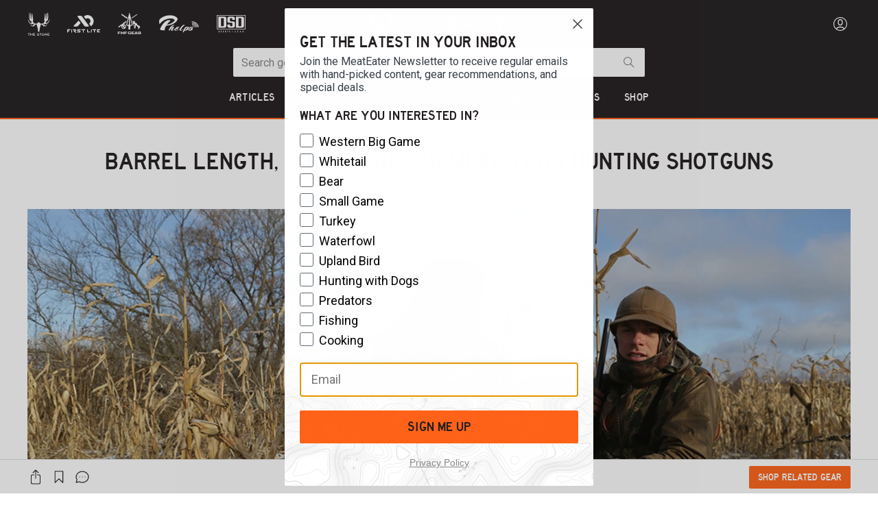

--- FILE ---
content_type: text/html; charset=utf-8
request_url: https://www.themeateater.com/gear/gear-hunt/barrel-length-choke-and-chambers-for-hunting-shotguns
body_size: 85797
content:
<!doctype html>
<html data-n-head-ssr lang="en-us" data-n-head="%7B%22lang%22:%7B%22ssr%22:%22en-us%22%7D%7D">
  <head >
    <title>Barrel Length, Choke and Chambers for Hunting Shotguns | MeatEater Gear</title><meta data-n-head="ssr" charset="utf-8"><meta data-n-head="ssr" name="viewport" content="width=device-width, initial-scale=1"><meta data-n-head="ssr" data-hid="description" name="description" content="Barrel length, choke and chambers for hunting shotguns are three subjects that any aspiring small game hunter should want to know about. These three things will change significantly depending on the game that you are pursuing. The setup of the barrel length, choke and chambers will change greatly..."><meta data-n-head="ssr" data-hid="author" name="author" content="Steven Rinella"><meta data-n-head="ssr" data-hid="date" name="date" content="2018-03-03T05:53:37.000Z"><meta data-n-head="ssr" data-hid="og:title" property="og:title" content="Barrel Length, Choke and Chambers for Hunting Shotguns"><meta data-n-head="ssr" data-hid="og:description" property="og:description" content="Barrel length, choke and chambers for hunting shotguns are three subjects that any aspiring small game hunter should want to know about. These three things will change significantly depending on the game that you are pursuing. The setup of the barrel length, choke and chambers will change greatly..."><meta data-n-head="ssr" data-hid="og:image" property="og:image" content="https://images.ctfassets.net/pujs1b1v0165/7HkQzds6XBlPmcfVFLwYho/835c939bde7da1cb9a89c094aff41f45/wing.jpg?fit=fill&amp;w=1200&amp;h=630"><meta data-n-head="ssr" data-hid="og:image:secure_url" property="og:image:secure_url" content="https://images.ctfassets.net/pujs1b1v0165/7HkQzds6XBlPmcfVFLwYho/835c939bde7da1cb9a89c094aff41f45/wing.jpg?fit=fill&amp;w=1200&amp;h=630"><meta data-n-head="ssr" data-hid="og:image:width" property="og:image:width" content="1200"><meta data-n-head="ssr" data-hid="og:image:height" property="og:image:height" content="630"><meta data-n-head="ssr" data-hid="og:url" property="og:url" content="https://www.themeateater.com/gear/gear-hunt/barrel-length-choke-and-chambers-for-hunting-shotguns"><meta data-n-head="ssr" data-hid="og:type" property="og:type" content="website"><meta data-n-head="ssr" data-hid="fb:app_id" property="fb:app_id" content="400844874643490"><link data-n-head="ssr" rel="icon" type="image/x-icon" href="/favicon.ico"><link data-n-head="ssr" rel="icon" type="image/png" sizes="192x192" href="/touch-icon-192.png"><link data-n-head="ssr" rel="apple-touch-icon" sizes="180x180" href="/touch-icon-180.png"><link data-n-head="ssr" rel="preload" as="style" href="https://cdnjs.cloudflare.com/ajax/libs/bulma/0.9.4/css/bulma.min.css"><link data-n-head="ssr" rel="stylesheet" href="https://cdnjs.cloudflare.com/ajax/libs/bulma/0.9.4/css/bulma.min.css"><link data-n-head="ssr" href="https://pieeyegpc.pii.ai/1/dsrp/237fd620-1b38-47fa-9fe1-6754e69d3a86/gpc.css" media="none" onload="this.media=&quot;all&quot;" rel="stylesheet"><link data-n-head="ssr" rel="preconnect" href="https://images.ctfassets.net"><link data-n-head="ssr" rel="preconnect" href="https://fonts.gstatic.com" crossorigin="true"><link data-n-head="ssr" rel="dns-prefetch" href="https://images.ctfassets.net"><link data-n-head="ssr" rel="dns-prefetch" href="https://fonts.gstatic.com"><link data-n-head="ssr" rel="dns-prefetch" href="https://fonts.googleapis.com"><link data-n-head="ssr" rel="dns-prefetch" href="https://cdnjs.cloudflare.com"><link data-n-head="ssr" rel="dns-prefetch" href="https://googletagmanager.com"><link data-n-head="ssr" rel="dns-prefetch" href="https://cdn.attn.tv"><link data-n-head="ssr" data-hid="canonical" rel="canonical" href="https://www.themeateater.com/gear/gear-hunt/barrel-length-choke-and-chambers-for-hunting-shotguns"><script data-n-head="ssr">
      window.NREUM||(NREUM={});NREUM.init={distributed_tracing:{enabled:true},privacy:{cookies_enabled:true},ajax:{deny_list:["bam.nr-data.net"]}};
      NREUM.loader_config={accountID:"3672437",trustKey:"3672437",agentID:"594377741",licenseKey:"NRJS-ab79ba98d5053759779",applicationID:"594377741"};
      NREUM.info={beacon:"bam.nr-data.net",errorBeacon:"bam.nr-data.net",licenseKey:"NRJS-ab79ba98d5053759779",applicationID:"594377741",sa:1};
      window.NREUM||(NREUM={}),__nr_require=function(t,e,n){function r(n){if(!e[n]){var o=e[n]={exports:{}};t[n][0].call(o.exports,function(e){var o=t[n][1][e];return r(o||e)},o,o.exports)}return e[n].exports}if("function"==typeof __nr_require)return __nr_require;for(var o=0;o<n.length;o++)r(n[o]);return r}({1:[function(t,e,n){function r(t){try{s.console&&console.log(t)}catch(e){}}var o,i=t("ee"),a=t(31),s={};try{o=localStorage.getItem("__nr_flags").split(","),console&&"function"==typeof console.log&&(s.console=!0,o.indexOf("dev")!==-1&&(s.dev=!0),o.indexOf("nr_dev")!==-1&&(s.nrDev=!0))}catch(c){}s.nrDev&&i.on("internal-error",function(t){r(t.stack)}),s.dev&&i.on("fn-err",function(t,e,n){r(n.stack)}),s.dev&&(r("NR AGENT IN DEVELOPMENT MODE"),r("flags: "+a(s,function(t,e){return t}).join(", ")))},{}],2:[function(t,e,n){function r(t,e,n,r,s){try{l?l-=1:o(s||new UncaughtException(t,e,n),!0)}catch(f){try{i("ierr",[f,c.now(),!0])}catch(d){}}return"function"==typeof u&&u.apply(this,a(arguments))}function UncaughtException(t,e,n){this.message=t||"Uncaught error with no additional information",this.sourceURL=e,this.line=n}function o(t,e){var n=e?null:c.now();i("err",[t,n])}var i=t("handle"),a=t(32),s=t("ee"),c=t("loader"),f=t("gos"),u=window.onerror,d=!1,p="nr@seenError";if(!c.disabled){var l=0;c.features.err=!0,t(1),window.onerror=r;try{throw new Error}catch(h){"stack"in h&&(t(14),t(13),"addEventListener"in window&&t(7),c.xhrWrappable&&t(15),d=!0)}s.on("fn-start",function(t,e,n){d&&(l+=1)}),s.on("fn-err",function(t,e,n){d&&!n[p]&&(f(n,p,function(){return!0}),this.thrown=!0,o(n))}),s.on("fn-end",function(){d&&!this.thrown&&l>0&&(l-=1)}),s.on("internal-error",function(t){i("ierr",[t,c.now(),!0])})}},{}],3:[function(t,e,n){var r=t("loader");r.disabled||(r.features.ins=!0)},{}],4:[function(t,e,n){function r(){U++,L=g.hash,this[u]=y.now()}function o(){U--,g.hash!==L&&i(0,!0);var t=y.now();this[h]=~~this[h]+t-this[u],this[d]=t}function i(t,e){E.emit("newURL",[""+g,e])}function a(t,e){t.on(e,function(){this[e]=y.now()})}var s="-start",c="-end",f="-body",u="fn"+s,d="fn"+c,p="cb"+s,l="cb"+c,h="jsTime",m="fetch",v="addEventListener",w=window,g=w.location,y=t("loader");if(w[v]&&y.xhrWrappable&&!y.disabled){var x=t(11),b=t(12),E=t(9),R=t(7),O=t(14),T=t(8),S=t(15),P=t(10),M=t("ee"),C=M.get("tracer"),N=t(23);t(17),y.features.spa=!0;var L,U=0;M.on(u,r),b.on(p,r),P.on(p,r),M.on(d,o),b.on(l,o),P.on(l,o),M.buffer([u,d,"xhr-resolved"]),R.buffer([u]),O.buffer(["setTimeout"+c,"clearTimeout"+s,u]),S.buffer([u,"new-xhr","send-xhr"+s]),T.buffer([m+s,m+"-done",m+f+s,m+f+c]),E.buffer(["newURL"]),x.buffer([u]),b.buffer(["propagate",p,l,"executor-err","resolve"+s]),C.buffer([u,"no-"+u]),P.buffer(["new-jsonp","cb-start","jsonp-error","jsonp-end"]),a(T,m+s),a(T,m+"-done"),a(P,"new-jsonp"),a(P,"jsonp-end"),a(P,"cb-start"),E.on("pushState-end",i),E.on("replaceState-end",i),w[v]("hashchange",i,N(!0)),w[v]("load",i,N(!0)),w[v]("popstate",function(){i(0,U>1)},N(!0))}},{}],5:[function(t,e,n){function r(){var t=new PerformanceObserver(function(t,e){var n=t.getEntries();s(v,[n])});try{t.observe({entryTypes:["resource"]})}catch(e){}}function o(t){if(s(v,[window.performance.getEntriesByType(w)]),window.performance["c"+p])try{window.performance[h](m,o,!1)}catch(t){}else try{window.performance[h]("webkit"+m,o,!1)}catch(t){}}function i(t){}if(window.performance&&window.performance.timing&&window.performance.getEntriesByType){var a=t("ee"),s=t("handle"),c=t(14),f=t(13),u=t(6),d=t(23),p="learResourceTimings",l="addEventListener",h="removeEventListener",m="resourcetimingbufferfull",v="bstResource",w="resource",g="-start",y="-end",x="fn"+g,b="fn"+y,E="bstTimer",R="pushState",O=t("loader");if(!O.disabled){O.features.stn=!0,t(9),"addEventListener"in window&&t(7);var T=NREUM.o.EV;a.on(x,function(t,e){var n=t[0];n instanceof T&&(this.bstStart=O.now())}),a.on(b,function(t,e){var n=t[0];n instanceof T&&s("bst",[n,e,this.bstStart,O.now()])}),c.on(x,function(t,e,n){this.bstStart=O.now(),this.bstType=n}),c.on(b,function(t,e){s(E,[e,this.bstStart,O.now(),this.bstType])}),f.on(x,function(){this.bstStart=O.now()}),f.on(b,function(t,e){s(E,[e,this.bstStart,O.now(),"requestAnimationFrame"])}),a.on(R+g,function(t){this.time=O.now(),this.startPath=location.pathname+location.hash}),a.on(R+y,function(t){s("bstHist",[location.pathname+location.hash,this.startPath,this.time])}),u()?(s(v,[window.performance.getEntriesByType("resource")]),r()):l in window.performance&&(window.performance["c"+p]?window.performance[l](m,o,d(!1)):window.performance[l]("webkit"+m,o,d(!1))),document[l]("scroll",i,d(!1)),document[l]("keypress",i,d(!1)),document[l]("click",i,d(!1))}}},{}],6:[function(t,e,n){e.exports=function(){return"PerformanceObserver"in window&&"function"==typeof window.PerformanceObserver}},{}],7:[function(t,e,n){function r(t){for(var e=t;e&&!e.hasOwnProperty(u);)e=Object.getPrototypeOf(e);e&&o(e)}function o(t){s.inPlace(t,[u,d],"-",i)}function i(t,e){return t[1]}var a=t("ee").get("events"),s=t("wrap-function")(a,!0),c=t("gos"),f=XMLHttpRequest,u="addEventListener",d="removeEventListener";e.exports=a,"getPrototypeOf"in Object?(r(document),r(window),r(f.prototype)):f.prototype.hasOwnProperty(u)&&(o(window),o(f.prototype)),a.on(u+"-start",function(t,e){var n=t[1];if(null!==n&&("function"==typeof n||"object"==typeof n)){var r=c(n,"nr@wrapped",function(){function t(){if("function"==typeof n.handleEvent)return n.handleEvent.apply(n,arguments)}var e={object:t,"function":n}[typeof n];return e?s(e,"fn-",null,e.name||"anonymous"):n});this.wrapped=t[1]=r}}),a.on(d+"-start",function(t){t[1]=this.wrapped||t[1]})},{}],8:[function(t,e,n){function r(t,e,n){var r=t[e];"function"==typeof r&&(t[e]=function(){var t=i(arguments),e={};o.emit(n+"before-start",[t],e);var a;e[m]&&e[m].dt&&(a=e[m].dt);var s=r.apply(this,t);return o.emit(n+"start",[t,a],s),s.then(function(t){return o.emit(n+"end",[null,t],s),t},function(t){throw o.emit(n+"end",[t],s),t})})}var o=t("ee").get("fetch"),i=t(32),a=t(31);e.exports=o;var s=window,c="fetch-",f=c+"body-",u=["arrayBuffer","blob","json","text","formData"],d=s.Request,p=s.Response,l=s.fetch,h="prototype",m="nr@context";d&&p&&l&&(a(u,function(t,e){r(d[h],e,f),r(p[h],e,f)}),r(s,"fetch",c),o.on(c+"end",function(t,e){var n=this;if(e){var r=e.headers.get("content-length");null!==r&&(n.rxSize=r),o.emit(c+"done",[null,e],n)}else o.emit(c+"done",[t],n)}))},{}],9:[function(t,e,n){var r=t("ee").get("history"),o=t("wrap-function")(r);e.exports=r;var i=window.history&&window.history.constructor&&window.history.constructor.prototype,a=window.history;i&&i.pushState&&i.replaceState&&(a=i),o.inPlace(a,["pushState","replaceState"],"-")},{}],10:[function(t,e,n){function r(t){function e(){f.emit("jsonp-end",[],l),t.removeEventListener("load",e,c(!1)),t.removeEventListener("error",n,c(!1))}function n(){f.emit("jsonp-error",[],l),f.emit("jsonp-end",[],l),t.removeEventListener("load",e,c(!1)),t.removeEventListener("error",n,c(!1))}var r=t&&"string"==typeof t.nodeName&&"script"===t.nodeName.toLowerCase();if(r){var o="function"==typeof t.addEventListener;if(o){var a=i(t.src);if(a){var d=s(a),p="function"==typeof d.parent[d.key];if(p){var l={};u.inPlace(d.parent,[d.key],"cb-",l),t.addEventListener("load",e,c(!1)),t.addEventListener("error",n,c(!1)),f.emit("new-jsonp",[t.src],l)}}}}}function o(){return"addEventListener"in window}function i(t){var e=t.match(d);return e?e[1]:null}function a(t,e){var n=t.match(l),r=n[1],o=n[3];return o?a(o,e[r]):e[r]}function s(t){var e=t.match(p);return e&&e.length>=3?{key:e[2],parent:a(e[1],window)}:{key:t,parent:window}}var c=t(23),f=t("ee").get("jsonp"),u=t("wrap-function")(f);if(e.exports=f,o()){var d=/[?&](?:callback|cb)=([^&#]+)/,p=/(.*)\.([^.]+)/,l=/^(\w+)(\.|$)(.*)$/,h=["appendChild","insertBefore","replaceChild"];Node&&Node.prototype&&Node.prototype.appendChild?u.inPlace(Node.prototype,h,"dom-"):(u.inPlace(HTMLElement.prototype,h,"dom-"),u.inPlace(HTMLHeadElement.prototype,h,"dom-"),u.inPlace(HTMLBodyElement.prototype,h,"dom-")),f.on("dom-start",function(t){r(t[0])})}},{}],11:[function(t,e,n){var r=t("ee").get("mutation"),o=t("wrap-function")(r),i=NREUM.o.MO;e.exports=r,i&&(window.MutationObserver=function(t){return this instanceof i?new i(o(t,"fn-")):i.apply(this,arguments)},MutationObserver.prototype=i.prototype)},{}],12:[function(t,e,n){function r(t){var e=i.context(),n=s(t,"executor-",e,null,!1),r=new f(n);return i.context(r).getCtx=function(){return e},r}var o=t("wrap-function"),i=t("ee").get("promise"),a=t("ee").getOrSetContext,s=o(i),c=t(31),f=NREUM.o.PR;e.exports=i,f&&(window.Promise=r,["all","race"].forEach(function(t){var e=f[t];f[t]=function(n){function r(t){return function(){i.emit("propagate",[null,!o],a,!1,!1),o=o||!t}}var o=!1;c(n,function(e,n){Promise.resolve(n).then(r("all"===t),r(!1))});var a=e.apply(f,arguments),s=f.resolve(a);return s}}),["resolve","reject"].forEach(function(t){var e=f[t];f[t]=function(t){var n=e.apply(f,arguments);return t!==n&&i.emit("propagate",[t,!0],n,!1,!1),n}}),f.prototype["catch"]=function(t){return this.then(null,t)},f.prototype=Object.create(f.prototype,{constructor:{value:r}}),c(Object.getOwnPropertyNames(f),function(t,e){try{r[e]=f[e]}catch(n){}}),o.wrapInPlace(f.prototype,"then",function(t){return function(){var e=this,n=o.argsToArray.apply(this,arguments),r=a(e);r.promise=e,n[0]=s(n[0],"cb-",r,null,!1),n[1]=s(n[1],"cb-",r,null,!1);var c=t.apply(this,n);return r.nextPromise=c,i.emit("propagate",[e,!0],c,!1,!1),c}}),i.on("executor-start",function(t){t[0]=s(t[0],"resolve-",this,null,!1),t[1]=s(t[1],"resolve-",this,null,!1)}),i.on("executor-err",function(t,e,n){t[1](n)}),i.on("cb-end",function(t,e,n){i.emit("propagate",[n,!0],this.nextPromise,!1,!1)}),i.on("propagate",function(t,e,n){this.getCtx&&!e||(this.getCtx=function(){if(t instanceof Promise)var e=i.context(t);return e&&e.getCtx?e.getCtx():this})}),r.toString=function(){return""+f})},{}],13:[function(t,e,n){var r=t("ee").get("raf"),o=t("wrap-function")(r),i="equestAnimationFrame";e.exports=r,o.inPlace(window,["r"+i,"mozR"+i,"webkitR"+i,"msR"+i],"raf-"),r.on("raf-start",function(t){t[0]=o(t[0],"fn-")})},{}],14:[function(t,e,n){function r(t,e,n){t[0]=a(t[0],"fn-",null,n)}function o(t,e,n){this.method=n,this.timerDuration=isNaN(t[1])?0:+t[1],t[0]=a(t[0],"fn-",this,n)}var i=t("ee").get("timer"),a=t("wrap-function")(i),s="setTimeout",c="setInterval",f="clearTimeout",u="-start",d="-";e.exports=i,a.inPlace(window,[s,"setImmediate"],s+d),a.inPlace(window,[c],c+d),a.inPlace(window,[f,"clearImmediate"],f+d),i.on(c+u,r),i.on(s+u,o)},{}],15:[function(t,e,n){function r(t,e){d.inPlace(e,["onreadystatechange"],"fn-",s)}function o(){var t=this,e=u.context(t);t.readyState>3&&!e.resolved&&(e.resolved=!0,u.emit("xhr-resolved",[],t)),d.inPlace(t,y,"fn-",s)}function i(t){x.push(t),m&&(E?E.then(a):w?w(a):(R=-R,O.data=R))}function a(){for(var t=0;t<x.length;t++)r([],x[t]);x.length&&(x=[])}function s(t,e){return e}function c(t,e){for(var n in t)e[n]=t[n];return e}t(7);var f=t("ee"),u=f.get("xhr"),d=t("wrap-function")(u),p=t(23),l=NREUM.o,h=l.XHR,m=l.MO,v=l.PR,w=l.SI,g="readystatechange",y=["onload","onerror","onabort","onloadstart","onloadend","onprogress","ontimeout"],x=[];e.exports=u;var b=window.XMLHttpRequest=function(t){var e=new h(t);try{u.emit("new-xhr",[e],e),e.addEventListener(g,o,p(!1))}catch(n){try{u.emit("internal-error",[n])}catch(r){}}return e};if(c(h,b),b.prototype=h.prototype,d.inPlace(b.prototype,["open","send"],"-xhr-",s),u.on("send-xhr-start",function(t,e){r(t,e),i(e)}),u.on("open-xhr-start",r),m){var E=v&&v.resolve();if(!w&&!v){var R=1,O=document.createTextNode(R);new m(a).observe(O,{characterData:!0})}}else f.on("fn-end",function(t){t[0]&&t[0].type===g||a()})},{}],16:[function(t,e,n){function r(t){if(!s(t))return null;var e=window.NREUM;if(!e.loader_config)return null;var n=(e.loader_config.accountID||"").toString()||null,r=(e.loader_config.agentID||"").toString()||null,f=(e.loader_config.trustKey||"").toString()||null;if(!n||!r)return null;var h=l.generateSpanId(),m=l.generateTraceId(),v=Date.now(),w={spanId:h,traceId:m,timestamp:v};return(t.sameOrigin||c(t)&&p())&&(w.traceContextParentHeader=o(h,m),w.traceContextStateHeader=i(h,v,n,r,f)),(t.sameOrigin&&!u()||!t.sameOrigin&&c(t)&&d())&&(w.newrelicHeader=a(h,m,v,n,r,f)),w}function o(t,e){return"00-"+e+"-"+t+"-01"}function i(t,e,n,r,o){var i=0,a="",s=1,c="",f="";return o+"@nr="+i+"-"+s+"-"+n+"-"+r+"-"+t+"-"+a+"-"+c+"-"+f+"-"+e}function a(t,e,n,r,o,i){var a="btoa"in window&&"function"==typeof window.btoa;if(!a)return null;var s={v:[0,1],d:{ty:"Browser",ac:r,ap:o,id:t,tr:e,ti:n}};return i&&r!==i&&(s.d.tk=i),btoa(JSON.stringify(s))}function s(t){return f()&&c(t)}function c(t){var e=!1,n={};if("init"in NREUM&&"distributed_tracing"in NREUM.init&&(n=NREUM.init.distributed_tracing),t.sameOrigin)e=!0;else if(n.allowed_origins instanceof Array)for(var r=0;r<n.allowed_origins.length;r++){var o=h(n.allowed_origins[r]);if(t.hostname===o.hostname&&t.protocol===o.protocol&&t.port===o.port){e=!0;break}}return e}function f(){return"init"in NREUM&&"distributed_tracing"in NREUM.init&&!!NREUM.init.distributed_tracing.enabled}function u(){return"init"in NREUM&&"distributed_tracing"in NREUM.init&&!!NREUM.init.distributed_tracing.exclude_newrelic_header}function d(){return"init"in NREUM&&"distributed_tracing"in NREUM.init&&NREUM.init.distributed_tracing.cors_use_newrelic_header!==!1}function p(){return"init"in NREUM&&"distributed_tracing"in NREUM.init&&!!NREUM.init.distributed_tracing.cors_use_tracecontext_headers}var l=t(28),h=t(18);e.exports={generateTracePayload:r,shouldGenerateTrace:s}},{}],17:[function(t,e,n){function r(t){var e=this.params,n=this.metrics;if(!this.ended){this.ended=!0;for(var r=0;r<p;r++)t.removeEventListener(d[r],this.listener,!1);return e.protocol&&"data"===e.protocol?void g("Ajax/DataUrl/Excluded"):void(e.aborted||(n.duration=a.now()-this.startTime,this.loadCaptureCalled||4!==t.readyState?null==e.status&&(e.status=0):i(this,t),n.cbTime=this.cbTime,s("xhr",[e,n,this.startTime,this.endTime,"xhr"],this)))}}function o(t,e){var n=c(e),r=t.params;r.hostname=n.hostname,r.port=n.port,r.protocol=n.protocol,r.host=n.hostname+":"+n.port,r.pathname=n.pathname,t.parsedOrigin=n,t.sameOrigin=n.sameOrigin}function i(t,e){t.params.status=e.status;var n=v(e,t.lastSize);if(n&&(t.metrics.rxSize=n),t.sameOrigin){var r=e.getResponseHeader("X-NewRelic-App-Data");r&&(t.params.cat=r.split(", ").pop())}t.loadCaptureCalled=!0}var a=t("loader");if(a.xhrWrappable&&!a.disabled){var s=t("handle"),c=t(18),f=t(16).generateTracePayload,u=t("ee"),d=["load","error","abort","timeout"],p=d.length,l=t("id"),h=t(24),m=t(22),v=t(19),w=t(23),g=t(25).recordSupportability,y=NREUM.o.REQ,x=window.XMLHttpRequest;a.features.xhr=!0,t(15),t(8),u.on("new-xhr",function(t){var e=this;e.totalCbs=0,e.called=0,e.cbTime=0,e.end=r,e.ended=!1,e.xhrGuids={},e.lastSize=null,e.loadCaptureCalled=!1,e.params=this.params||{},e.metrics=this.metrics||{},t.addEventListener("load",function(n){i(e,t)},w(!1)),h&&(h>34||h<10)||t.addEventListener("progress",function(t){e.lastSize=t.loaded},w(!1))}),u.on("open-xhr-start",function(t){this.params={method:t[0]},o(this,t[1]),this.metrics={}}),u.on("open-xhr-end",function(t,e){"loader_config"in NREUM&&"xpid"in NREUM.loader_config&&this.sameOrigin&&e.setRequestHeader("X-NewRelic-ID",NREUM.loader_config.xpid);var n=f(this.parsedOrigin);if(n){var r=!1;n.newrelicHeader&&(e.setRequestHeader("newrelic",n.newrelicHeader),r=!0),n.traceContextParentHeader&&(e.setRequestHeader("traceparent",n.traceContextParentHeader),n.traceContextStateHeader&&e.setRequestHeader("tracestate",n.traceContextStateHeader),r=!0),r&&(this.dt=n)}}),u.on("send-xhr-start",function(t,e){var n=this.metrics,r=t[0],o=this;if(n&&r){var i=m(r);i&&(n.txSize=i)}this.startTime=a.now(),this.listener=function(t){try{"abort"!==t.type||o.loadCaptureCalled||(o.params.aborted=!0),("load"!==t.type||o.called===o.totalCbs&&(o.onloadCalled||"function"!=typeof e.onload))&&o.end(e)}catch(n){try{u.emit("internal-error",[n])}catch(r){}}};for(var s=0;s<p;s++)e.addEventListener(d[s],this.listener,w(!1))}),u.on("xhr-cb-time",function(t,e,n){this.cbTime+=t,e?this.onloadCalled=!0:this.called+=1,this.called!==this.totalCbs||!this.onloadCalled&&"function"==typeof n.onload||this.end(n)}),u.on("xhr-load-added",function(t,e){var n=""+l(t)+!!e;this.xhrGuids&&!this.xhrGuids[n]&&(this.xhrGuids[n]=!0,this.totalCbs+=1)}),u.on("xhr-load-removed",function(t,e){var n=""+l(t)+!!e;this.xhrGuids&&this.xhrGuids[n]&&(delete this.xhrGuids[n],this.totalCbs-=1)}),u.on("xhr-resolved",function(){this.endTime=a.now()}),u.on("addEventListener-end",function(t,e){e instanceof x&&"load"===t[0]&&u.emit("xhr-load-added",[t[1],t[2]],e)}),u.on("removeEventListener-end",function(t,e){e instanceof x&&"load"===t[0]&&u.emit("xhr-load-removed",[t[1],t[2]],e)}),u.on("fn-start",function(t,e,n){e instanceof x&&("onload"===n&&(this.onload=!0),("load"===(t[0]&&t[0].type)||this.onload)&&(this.xhrCbStart=a.now()))}),u.on("fn-end",function(t,e){this.xhrCbStart&&u.emit("xhr-cb-time",[a.now()-this.xhrCbStart,this.onload,e],e)}),u.on("fetch-before-start",function(t){function e(t,e){var n=!1;return e.newrelicHeader&&(t.set("newrelic",e.newrelicHeader),n=!0),e.traceContextParentHeader&&(t.set("traceparent",e.traceContextParentHeader),e.traceContextStateHeader&&t.set("tracestate",e.traceContextStateHeader),n=!0),n}var n,r=t[1]||{};"string"==typeof t[0]?n=t[0]:t[0]&&t[0].url?n=t[0].url:window.URL&&t[0]&&t[0]instanceof URL&&(n=t[0].href),n&&(this.parsedOrigin=c(n),this.sameOrigin=this.parsedOrigin.sameOrigin);var o=f(this.parsedOrigin);if(o&&(o.newrelicHeader||o.traceContextParentHeader))if("string"==typeof t[0]||window.URL&&t[0]&&t[0]instanceof URL){var i={};for(var a in r)i[a]=r[a];i.headers=new Headers(r.headers||{}),e(i.headers,o)&&(this.dt=o),t.length>1?t[1]=i:t.push(i)}else t[0]&&t[0].headers&&e(t[0].headers,o)&&(this.dt=o)}),u.on("fetch-start",function(t,e){this.params={},this.metrics={},this.startTime=a.now(),this.dt=e,t.length>=1&&(this.target=t[0]),t.length>=2&&(this.opts=t[1]);var n,r=this.opts||{},i=this.target;if("string"==typeof i?n=i:"object"==typeof i&&i instanceof y?n=i.url:window.URL&&"object"==typeof i&&i instanceof URL&&(n=i.href),o(this,n),"data"!==this.params.protocol){var s=(""+(i&&i instanceof y&&i.method||r.method||"GET")).toUpperCase();this.params.method=s,this.txSize=m(r.body)||0}}),u.on("fetch-done",function(t,e){if(this.endTime=a.now(),this.params||(this.params={}),"data"===this.params.protocol)return void g("Ajax/DataUrl/Excluded");this.params.status=e?e.status:0;var n;"string"==typeof this.rxSize&&this.rxSize.length>0&&(n=+this.rxSize);var r={txSize:this.txSize,rxSize:n,duration:a.now()-this.startTime};s("xhr",[this.params,r,this.startTime,this.endTime,"fetch"],this)})}},{}],18:[function(t,e,n){var r={};e.exports=function(t){if(t in r)return r[t];if(0===(t||"").indexOf("data:"))return{protocol:"data"};var e=document.createElement("a"),n=window.location,o={};e.href=t,o.port=e.port;var i=e.href.split("://");!o.port&&i[1]&&(o.port=i[1].split("/")[0].split("@").pop().split(":")[1]),o.port&&"0"!==o.port||(o.port="https"===i[0]?"443":"80"),o.hostname=e.hostname||n.hostname,o.pathname=e.pathname,o.protocol=i[0],"/"!==o.pathname.charAt(0)&&(o.pathname="/"+o.pathname);var a=!e.protocol||":"===e.protocol||e.protocol===n.protocol,s=e.hostname===document.domain&&e.port===n.port;return o.sameOrigin=a&&(!e.hostname||s),"/"===o.pathname&&(r[t]=o),o}},{}],19:[function(t,e,n){function r(t,e){var n=t.responseType;return"json"===n&&null!==e?e:"arraybuffer"===n||"blob"===n||"json"===n?o(t.response):"text"===n||""===n||void 0===n?o(t.responseText):void 0}var o=t(22);e.exports=r},{}],20:[function(t,e,n){function r(){}function o(t,e,n,r){return function(){return u.recordSupportability("API/"+e+"/called"),i(t+e,[f.now()].concat(s(arguments)),n?null:this,r),n?void 0:this}}var i=t("handle"),a=t(31),s=t(32),c=t("ee").get("tracer"),f=t("loader"),u=t(25),d=NREUM;"undefined"==typeof window.newrelic&&(newrelic=d);var p=["setPageViewName","setCustomAttribute","setErrorHandler","finished","addToTrace","inlineHit","addRelease"],l="api-",h=l+"ixn-";a(p,function(t,e){d[e]=o(l,e,!0,"api")}),d.addPageAction=o(l,"addPageAction",!0),d.setCurrentRouteName=o(l,"routeName",!0),e.exports=newrelic,d.interaction=function(){return(new r).get()};var m=r.prototype={createTracer:function(t,e){var n={},r=this,o="function"==typeof e;return i(h+"tracer",[f.now(),t,n],r),function(){if(c.emit((o?"":"no-")+"fn-start",[f.now(),r,o],n),o)try{return e.apply(this,arguments)}catch(t){throw c.emit("fn-err",[arguments,this,t],n),t}finally{c.emit("fn-end",[f.now()],n)}}}};a("actionText,setName,setAttribute,save,ignore,onEnd,getContext,end,get".split(","),function(t,e){m[e]=o(h,e)}),newrelic.noticeError=function(t,e){"string"==typeof t&&(t=new Error(t)),u.recordSupportability("API/noticeError/called"),i("err",[t,f.now(),!1,e])}},{}],21:[function(t,e,n){function r(t){if(NREUM.init){for(var e=NREUM.init,n=t.split("."),r=0;r<n.length-1;r++)if(e=e[n[r]],"object"!=typeof e)return;return e=e[n[n.length-1]]}}e.exports={getConfiguration:r}},{}],22:[function(t,e,n){e.exports=function(t){if("string"==typeof t&&t.length)return t.length;if("object"==typeof t){if("undefined"!=typeof ArrayBuffer&&t instanceof ArrayBuffer&&t.byteLength)return t.byteLength;if("undefined"!=typeof Blob&&t instanceof Blob&&t.size)return t.size;if(!("undefined"!=typeof FormData&&t instanceof FormData))try{return JSON.stringify(t).length}catch(e){return}}}},{}],23:[function(t,e,n){var r=!1;try{var o=Object.defineProperty({},"passive",{get:function(){r=!0}});window.addEventListener("testPassive",null,o),window.removeEventListener("testPassive",null,o)}catch(i){}e.exports=function(t){return r?{passive:!0,capture:!!t}:!!t}},{}],24:[function(t,e,n){var r=0,o=navigator.userAgent.match(/Firefox[\/\s](\d+\.\d+)/);o&&(r=+o[1]),e.exports=r},{}],25:[function(t,e,n){function r(t,e){var n=[a,t,{name:t},e];return i("storeMetric",n,null,"api"),n}function o(t,e){var n=[s,t,{name:t},e];return i("storeEventMetrics",n,null,"api"),n}var i=t("handle"),a="sm",s="cm";e.exports={constants:{SUPPORTABILITY_METRIC:a,CUSTOM_METRIC:s},recordSupportability:r,recordCustom:o}},{}],26:[function(t,e,n){function r(){return s.exists&&performance.now?Math.round(performance.now()):(i=Math.max((new Date).getTime(),i))-a}function o(){return i}var i=(new Date).getTime(),a=i,s=t(33);e.exports=r,e.exports.offset=a,e.exports.getLastTimestamp=o},{}],27:[function(t,e,n){function r(t,e){var n=t.getEntries();n.forEach(function(t){"first-paint"===t.name?l("timing",["fp",Math.floor(t.startTime)]):"first-contentful-paint"===t.name&&l("timing",["fcp",Math.floor(t.startTime)])})}function o(t,e){var n=t.getEntries();if(n.length>0){var r=n[n.length-1];if(f&&f<r.startTime)return;var o=[r],i=a({});i&&o.push(i),l("lcp",o)}}function i(t){t.getEntries().forEach(function(t){t.hadRecentInput||l("cls",[t])})}function a(t){var e=navigator.connection||navigator.mozConnection||navigator.webkitConnection;if(e)return e.type&&(t["net-type"]=e.type),e.effectiveType&&(t["net-etype"]=e.effectiveType),e.rtt&&(t["net-rtt"]=e.rtt),e.downlink&&(t["net-dlink"]=e.downlink),t}function s(t){if(t instanceof w&&!y){var e=Math.round(t.timeStamp),n={type:t.type};a(n),e<=h.now()?n.fid=h.now()-e:e>h.offset&&e<=Date.now()?(e-=h.offset,n.fid=h.now()-e):e=h.now(),y=!0,l("timing",["fi",e,n])}}function c(t){"hidden"===t&&(f=h.now(),l("pageHide",[f]))}if(!("init"in NREUM&&"page_view_timing"in NREUM.init&&"enabled"in NREUM.init.page_view_timing&&NREUM.init.page_view_timing.enabled===!1)){var f,u,d,p,l=t("handle"),h=t("loader"),m=t(30),v=t(23),w=NREUM.o.EV;if("PerformanceObserver"in window&&"function"==typeof window.PerformanceObserver){u=new PerformanceObserver(r);try{u.observe({entryTypes:["paint"]})}catch(g){}d=new PerformanceObserver(o);try{d.observe({entryTypes:["largest-contentful-paint"]})}catch(g){}p=new PerformanceObserver(i);try{p.observe({type:"layout-shift",buffered:!0})}catch(g){}}if("addEventListener"in document){var y=!1,x=["click","keydown","mousedown","pointerdown","touchstart"];x.forEach(function(t){document.addEventListener(t,s,v(!1))})}m(c)}},{}],28:[function(t,e,n){function r(){function t(){return e?15&e[n++]:16*Math.random()|0}var e=null,n=0,r=window.crypto||window.msCrypto;r&&r.getRandomValues&&(e=r.getRandomValues(new Uint8Array(31)));for(var o,i="xxxxxxxx-xxxx-4xxx-yxxx-xxxxxxxxxxxx",a="",s=0;s<i.length;s++)o=i[s],"x"===o?a+=t().toString(16):"y"===o?(o=3&t()|8,a+=o.toString(16)):a+=o;return a}function o(){return a(16)}function i(){return a(32)}function a(t){function e(){return n?15&n[r++]:16*Math.random()|0}var n=null,r=0,o=window.crypto||window.msCrypto;o&&o.getRandomValues&&Uint8Array&&(n=o.getRandomValues(new Uint8Array(t)));for(var i=[],a=0;a<t;a++)i.push(e().toString(16));return i.join("")}e.exports={generateUuid:r,generateSpanId:o,generateTraceId:i}},{}],29:[function(t,e,n){function r(t,e){if(!o)return!1;if(t!==o)return!1;if(!e)return!0;if(!i)return!1;for(var n=i.split("."),r=e.split("."),a=0;a<r.length;a++)if(r[a]!==n[a])return!1;return!0}var o=null,i=null,a=/Version\/(\S+)\s+Safari/;if(navigator.userAgent){var s=navigator.userAgent,c=s.match(a);c&&s.indexOf("Chrome")===-1&&s.indexOf("Chromium")===-1&&(o="Safari",i=c[1])}e.exports={agent:o,version:i,match:r}},{}],30:[function(t,e,n){function r(t){function e(){t(s&&document[s]?document[s]:document[i]?"hidden":"visible")}"addEventListener"in document&&a&&document.addEventListener(a,e,o(!1))}var o=t(23);e.exports=r;var i,a,s;"undefined"!=typeof document.hidden?(i="hidden",a="visibilitychange",s="visibilityState"):"undefined"!=typeof document.msHidden?(i="msHidden",a="msvisibilitychange"):"undefined"!=typeof document.webkitHidden&&(i="webkitHidden",a="webkitvisibilitychange",s="webkitVisibilityState")},{}],31:[function(t,e,n){function r(t,e){var n=[],r="",i=0;for(r in t)o.call(t,r)&&(n[i]=e(r,t[r]),i+=1);return n}var o=Object.prototype.hasOwnProperty;e.exports=r},{}],32:[function(t,e,n){function r(t,e,n){e||(e=0),"undefined"==typeof n&&(n=t?t.length:0);for(var r=-1,o=n-e||0,i=Array(o<0?0:o);++r<o;)i[r]=t[e+r];return i}e.exports=r},{}],33:[function(t,e,n){e.exports={exists:"undefined"!=typeof window.performance&&window.performance.timing&&"undefined"!=typeof window.performance.timing.navigationStart}},{}],ee:[function(t,e,n){function r(){}function o(t){function e(t){return t&&t instanceof r?t:t?f(t,c,a):a()}function n(n,r,o,i,a){if(a!==!1&&(a=!0),!l.aborted||i){t&&a&&t(n,r,o);for(var s=e(o),c=m(n),f=c.length,u=0;u<f;u++)c[u].apply(s,r);var p=d[y[n]];return p&&p.push([x,n,r,s]),s}}function i(t,e){g[t]=m(t).concat(e)}function h(t,e){var n=g[t];if(n)for(var r=0;r<n.length;r++)n[r]===e&&n.splice(r,1)}function m(t){return g[t]||[]}function v(t){return p[t]=p[t]||o(n)}function w(t,e){l.aborted||u(t,function(t,n){e=e||"feature",y[n]=e,e in d||(d[e]=[])})}var g={},y={},x={on:i,addEventListener:i,removeEventListener:h,emit:n,get:v,listeners:m,context:e,buffer:w,abort:s,aborted:!1};return x}function i(t){return f(t,c,a)}function a(){return new r}function s(){(d.api||d.feature)&&(l.aborted=!0,d=l.backlog={})}var c="nr@context",f=t("gos"),u=t(31),d={},p={},l=e.exports=o();e.exports.getOrSetContext=i,l.backlog=d},{}],gos:[function(t,e,n){function r(t,e,n){if(o.call(t,e))return t[e];var r=n();if(Object.defineProperty&&Object.keys)try{return Object.defineProperty(t,e,{value:r,writable:!0,enumerable:!1}),r}catch(i){}return t[e]=r,r}var o=Object.prototype.hasOwnProperty;e.exports=r},{}],handle:[function(t,e,n){function r(t,e,n,r){o.buffer([t],r),o.emit(t,e,n)}var o=t("ee").get("handle");e.exports=r,r.ee=o},{}],id:[function(t,e,n){function r(t){var e=typeof t;return!t||"object"!==e&&"function"!==e?-1:t===window?0:a(t,i,function(){return o++})}var o=1,i="nr@id",a=t("gos");e.exports=r},{}],loader:[function(t,e,n){function r(){if(!T++){var t=O.info=NREUM.info,e=m.getElementsByTagName("script")[0];if(setTimeout(f.abort,3e4),!(t&&t.licenseKey&&t.applicationID&&e))return f.abort();c(E,function(e,n){t[e]||(t[e]=n)});var n=a();s("mark",["onload",n+O.offset],null,"api"),s("timing",["load",n]);var r=m.createElement("script");0===t.agent.indexOf("http://")||0===t.agent.indexOf("https://")?r.src=t.agent:r.src=l+"://"+t.agent,e.parentNode.insertBefore(r,e)}}function o(){"complete"===m.readyState&&i()}function i(){s("mark",["domContent",a()+O.offset],null,"api")}var a=t(26),s=t("handle"),c=t(31),f=t("ee"),u=t(29),d=t(21),p=t(23),l=d.getConfiguration("ssl")===!1?"http":"https",h=window,m=h.document,v="addEventListener",w="attachEvent",g=h.XMLHttpRequest,y=g&&g.prototype,x=!1;NREUM.o={ST:setTimeout,SI:h.setImmediate,CT:clearTimeout,XHR:g,REQ:h.Request,EV:h.Event,PR:h.Promise,MO:h.MutationObserver};var b=""+location,E={beacon:"bam.nr-data.net",errorBeacon:"bam.nr-data.net",agent:"js-agent.newrelic.com/nr-spa-1216.min.js"},R=g&&y&&y[v]&&!/CriOS/.test(navigator.userAgent),O=e.exports={offset:a.getLastTimestamp(),now:a,origin:b,features:{},xhrWrappable:R,userAgent:u,disabled:x};if(!x){t(20),t(27),m[v]?(m[v]("DOMContentLoaded",i,p(!1)),h[v]("load",r,p(!1))):(m[w]("onreadystatechange",o),h[w]("onload",r)),s("mark",["firstbyte",a.getLastTimestamp()],null,"api");var T=0}},{}],"wrap-function":[function(t,e,n){function r(t,e){function n(e,n,r,c,f){function nrWrapper(){var i,a,u,p;try{a=this,i=d(arguments),u="function"==typeof r?r(i,a):r||{}}catch(l){o([l,"",[i,a,c],u],t)}s(n+"start",[i,a,c],u,f);try{return p=e.apply(a,i)}catch(h){throw s(n+"err",[i,a,h],u,f),h}finally{s(n+"end",[i,a,p],u,f)}}return a(e)?e:(n||(n=""),nrWrapper[p]=e,i(e,nrWrapper,t),nrWrapper)}function r(t,e,r,o,i){r||(r="");var s,c,f,u="-"===r.charAt(0);for(f=0;f<e.length;f++)c=e[f],s=t[c],a(s)||(t[c]=n(s,u?c+r:r,o,c,i))}function s(n,r,i,a){if(!h||e){var s=h;h=!0;try{t.emit(n,r,i,e,a)}catch(c){o([c,n,r,i],t)}h=s}}return t||(t=u),n.inPlace=r,n.flag=p,n}function o(t,e){e||(e=u);try{e.emit("internal-error",t)}catch(n){}}function i(t,e,n){if(Object.defineProperty&&Object.keys)try{var r=Object.keys(t);return r.forEach(function(n){Object.defineProperty(e,n,{get:function(){return t[n]},set:function(e){return t[n]=e,e}})}),e}catch(i){o([i],n)}for(var a in t)l.call(t,a)&&(e[a]=t[a]);return e}function a(t){return!(t&&t instanceof Function&&t.apply&&!t[p])}function s(t,e){var n=e(t);return n[p]=t,i(t,n,u),n}function c(t,e,n){var r=t[e];t[e]=s(r,n)}function f(){for(var t=arguments.length,e=new Array(t),n=0;n<t;++n)e[n]=arguments[n];return e}var u=t("ee"),d=t(32),p="nr@original",l=Object.prototype.hasOwnProperty,h=!1;e.exports=r,e.exports.wrapFunction=s,e.exports.wrapInPlace=c,e.exports.argsToArray=f},{}]},{},["loader",2,17,5,3,4]);
      </script><script data-n-head="ssr" src="https://www.googletagmanager.com/gtm.js?id=GTM-TZW54J2P" async></script><script data-n-head="ssr">
        window.dataLayer = window.dataLayer || [];
        window.dataLayer.push({ 'gtm.start': new Date().getTime(), event: 'gtm.js' });
        </script><script data-n-head="ssr" src="https://googletagmanager.com/gtag/js?id=G-SBDMW7DR11" async></script><script data-n-head="ssr">
        window.dataLayer = window.dataLayer || []
        function gtag(){ dataLayer.push(arguments) }
        gtag('js', new Date())
        var config = { send_page_view: false }
        gtag('config', 'G-SBDMW7DR11', config)
        const crossdomainMeasurementId = undefined
        if (crossdomainMeasurementId) gtag('config', crossdomainMeasurementId, config)
        </script><script data-n-head="ssr" src="https://cdn.attn.tv/meateater/dtag.js" async></script><script data-n-head="ssr">
        (function(c,l,a,r,i,t,y){ c[a]=c[a]||function(){(c[a].q=c[a].q||[]).push(arguments)}; t=l.createElement(r);t.async=1;t.src="https://www.clarity.ms/tag/"+i; y=l.getElementsByTagName(r)[0];y.parentNode.insertBefore(t,y); })(window, document, "clarity", "script", "ezcf0e5a5g");
        </script><script data-n-head="ssr" async>
        !function(){var b=function(){window.__AudioEyeSiteHash = "858eff01918c12ce7439fbc47fa81aee"; var a=document.createElement("script");a.src="https://wsmcdn.audioeye.com/aem.js";a.type="text/javascript";a.setAttribute("async","");document.getElementsByTagName("body")[0].appendChild(a)};"complete"!==document.readyState?window.addEventListener?window.addEventListener("load",b):window.attachEvent&&window.attachEvent("onload",b):b()}();
        </script><script data-n-head="ssr" async src="https://pieeyegpc.pii.ai/1/dsrp/237fd620-1b38-47fa-9fe1-6754e69d3a86/gpc.min.js"></script><script data-n-head="ssr" async id="pieyecookiejs" src="https://cdn.cookie.pii.ai/1/release/1.5/main.js" config-url="https://cdn.cookie.pii.ai/scripts/1/ws/808a2a34-6d65-4742-8032-257370a31c02/domain/cd4de136-2a97-4a92-80aa-0d016159d92b/config-cd4de136-2a97-4a92-80aa-0d016159d92b.json"></script><script data-n-head="ssr" async src="https://talk.hyvor.com/embed/embed.js" type="module"></script><script data-n-head="ssr" async src="https://static.klaviyo.com/onsite/js/klaviyo.js?company_id=T3ZZEa"></script><script data-n-head="ssr" data-hid="nuxt-jsonld--2dc458b5" type="application/ld+json">{"@context":"https://schema.org","@type":"Article","@id":"https://www.themeateater.com/gear/gear-hunt/barrel-length-choke-and-chambers-for-hunting-shotguns/#article","mainEntityOfPage":{"@type":"WebPage","@id":"https://www.themeateater.com/gear/gear-hunt/barrel-length-choke-and-chambers-for-hunting-shotguns/#webpage","url":"https://www.themeateater.com/gear/gear-hunt/barrel-length-choke-and-chambers-for-hunting-shotguns","isPartOf":{"@type":"WebSite","@id":"https://www.themeateater.com/#website","url":"https://www.themeateater.com","name":"MeatEater"}},"headline":"Barrel Length, Choke and Chambers for Hunting Shotguns | MeatEater Gear","author":{"@type":"Person","@id":"https://www.themeateater.com/people/steven-rinella/#schema-author","url":"https://www.themeateater.com/people/steven-rinella","name":"Steven Rinella","image":{"@type":"ImageObject","@id":"https://www.themeateater.com/people/steven-rinella/#author-image","url":"https://images.ctfassets.net/pujs1b1v0165/6ObQbNAyMqd8JY3N5OXrJZ/2a1ad982230fb4268a0b8d60b1e8e103/SETHMORRIS-DSC07457-1.jpg","caption":"Steven Rinella"},"description":"Steven Rinella is an outdoorsman, author, and the founder of MeatEater. Rinella is the host of the television show and podcast MeatEater as well as The History Channel’s Hunting History with Steven Rinella. The author of more than a dozen books, many of them New York Times bestsellers, Rinella was..."},"datePublished":"2018-03-03T05:53:37.000Z","url":"https://www.themeateater.com/gear/gear-hunt/barrel-length-choke-and-chambers-for-hunting-shotguns","image":[{"@type":"ImageObject","@id":"https://www.themeateater.com/gear/gear-hunt/barrel-length-choke-and-chambers-for-hunting-shotguns/#post-image","url":"https://images.ctfassets.net/pujs1b1v0165/7HkQzds6XBlPmcfVFLwYho/835c939bde7da1cb9a89c094aff41f45/wing.jpg?w=1280","width":1280,"height":720}],"publisher":{"@type":"Organization","@id":"https://www.themeateater.com/#organization","url":"https://www.themeateater.com","name":"MeatEater","logo":[{"@type":"ImageObject","@id":"https://www.themeateater.com/#logo","url":"https://images.ctfassets.net/pujs1b1v0165/4jA9Lo6paJr2vfaRqy2f3j/670ded1573eb1d1dbda49d8f296dcb4e/MeatEater-Logo-Black-Orange.png","width":360,"height":100}]},"description":"Barrel length, choke and chambers for hunting shotguns are three subjects that any aspiring small game hunter should want to know about. These three things..."}</script><link rel="preload" href="/_nuxt/3a2ec1a.js" as="script"><link rel="preload" href="/_nuxt/a49b7a4.js" as="script"><link rel="preload" href="/_nuxt/css/1c75a4f.css" as="style"><link rel="preload" href="/_nuxt/1d8cca8.js" as="script"><link rel="preload" href="/_nuxt/css/8c5ce51.css" as="style"><link rel="preload" href="/_nuxt/8c1e87c.js" as="script"><link rel="stylesheet" href="/_nuxt/css/1c75a4f.css"><link rel="stylesheet" href="/_nuxt/css/8c5ce51.css">
  </head>
  <body >
    <div data-server-rendered="true" id="__nuxt"><!----><div id="__layout"><div data-v-2196b405><link href="https://fonts.googleapis.com/css2?family=Overpass:wght@200;400;500;700&amp;family=Roboto:wght@200;400;500;700&amp;display=swap" rel="preload" as="style" data-v-2196b405> <link href="https://fonts.googleapis.com/css2?family=Overpass:wght@200;400;500;700&amp;family=Roboto:wght@200;400;500;700&amp;display=swap" rel="stylesheet" data-v-2196b405> <div class="pageNotice" data-v-2196b405 data-v-2196b405><!----> <!----></div> <header class="pageHeader header_rs6Z6" data-v-2196b405><div class="contentCenterDesktop_CkK5D contentCenterMobile_aHlnC content_x9WtN"><div class="container_W4KI5 partners_LxF4J"><a href="https://store.themeateater.com" rel="noopener" target="_blank" logo="[object Object]" name="MeatEater Store" class="link_cm-O6 partner_tBptB"><svg xmlns="http://www.w3.org/2000/svg" viewBox="0 0 33 35" fill="none" class="logo_LZ9A0 meateaterStoreLogo_AAeJP" style="width:33px;">
      <path d="M32.2126 10.5879C32.0876 10.5504 32.0376 10.6754 32.0001 10.7254C31.9001 10.8754 31.8501 11.0129 31.7876 11.1754C31.6376 11.5754 30.8876 12.9879 30.3001 13.8004C29.9501 14.2754 29.5626 14.7254 29.0751 15.0754C28.7376 15.3129 28.0501 15.7004 27.6251 15.6879C27.3001 15.6754 26.9751 15.6129 26.8001 15.1879C26.5626 14.6004 26.9126 13.8254 27.8251 13.2754C29.5376 12.2504 29.8251 10.9629 29.8626 10.7504C30.6376 6.68787 30.4876 4.37537 30.1001 1.15037C30.0751 0.98787 30.0376 0.83787 30.0001 0.68787C29.9751 0.61287 29.9626 0.537869 29.9126 0.475369C29.8376 0.400369 29.6876 0.412869 29.6001 0.512869C29.5501 0.575369 29.5251 0.637869 29.5251 0.700369C29.5251 0.837869 29.5251 0.98787 29.5126 1.12537C29.5126 1.20037 29.5126 1.27537 29.5126 1.35037C29.6376 7.43787 28.9626 9.40037 28.7251 9.40037C28.6501 9.40037 28.5876 9.36287 28.5876 9.28787C28.5876 9.22537 28.5751 9.16287 28.5876 9.10037C28.6376 8.60037 28.6751 8.10037 28.7001 7.61287C28.7251 7.23787 28.7376 6.86287 28.7501 6.48787C28.7626 6.03787 28.7751 5.58787 28.7751 5.13787C28.7751 4.62537 28.7501 4.11287 28.7251 3.60037C28.7126 3.32537 28.6876 3.05037 28.6626 2.78787C28.6376 2.47537 28.6001 2.16287 28.5626 1.83787C28.5376 1.58787 28.5001 1.33787 28.4626 1.08787C28.4501 1.01287 28.4001 0.95037 28.3001 0.96287C28.1876 0.97537 28.1001 1.06287 28.1001 1.20037C28.1001 1.35037 28.1001 1.48787 28.1001 1.63787C28.1001 1.76287 28.1001 1.88787 28.1001 2.01287C28.1001 2.22537 28.0876 2.43787 28.0876 2.65037C28.0876 2.96287 28.0876 3.28787 28.0751 3.60037C28.0751 3.87537 28.0626 4.13787 28.0501 4.41287C28.0376 4.65037 28.0251 4.88787 28.0126 5.13787C28.0001 5.27537 28.0001 5.41287 27.9876 5.55037C27.9751 5.71287 27.9626 5.87537 27.9501 6.03787C27.9251 6.31287 27.9126 6.57537 27.8751 6.85037C27.8376 7.22537 27.7876 7.58787 27.7501 7.96287C27.7376 8.02537 27.7376 8.10037 27.7251 8.16287C27.7001 8.32537 27.6751 8.48787 27.6501 8.66287C27.6251 8.83787 27.6001 9.02537 27.5626 9.20037C27.5626 9.23787 27.5376 9.26287 27.5251 9.30037C27.5001 9.33787 27.4626 9.36287 27.4251 9.37537C27.3376 9.40037 27.2501 9.33787 27.2501 9.25037C27.2501 9.15037 27.2501 9.03787 27.2626 8.93787C27.3001 8.53787 27.3251 8.15037 27.3501 7.76287C27.3751 7.46287 27.3876 7.16287 27.4001 6.86287C27.4126 6.55037 27.4126 6.25037 27.4126 5.93787C27.4126 5.63787 27.4126 5.35037 27.4001 5.05037C27.3876 4.76287 27.3751 4.46287 27.3501 4.17537C27.3251 3.78787 27.2876 3.38787 27.2376 3.00037C27.2001 2.70037 27.1626 2.38787 27.1251 2.08787C27.1001 1.93787 27.0751 1.80037 27.0501 1.65037C27.0376 1.57537 26.9626 1.51287 26.8751 1.51287C26.8376 1.51287 26.8001 1.52537 26.7626 1.55037C26.7001 1.60037 26.6751 1.65037 26.6876 1.72537C26.7001 1.87537 26.7001 2.02537 26.7001 2.17537C26.7001 2.45037 26.6876 2.72537 26.6876 3.00037C26.6876 3.32537 26.6876 3.63787 26.6751 3.95037C26.6751 4.18787 26.6626 4.41287 26.6501 4.65037C26.6376 4.86287 26.6251 5.07537 26.6126 5.27537C26.6001 5.65037 26.5751 6.02537 26.5501 6.38787C26.5126 6.88787 26.4501 7.38787 26.3876 7.88787C26.3376 8.22537 26.2876 8.56287 26.2376 8.91287C26.2251 8.97537 26.2126 9.03787 26.2001 9.10037C26.1876 9.12537 26.1876 9.16287 26.1751 9.18787C26.1501 9.25037 26.1001 9.27537 26.0376 9.27537C25.9751 9.27537 25.9376 9.23787 25.9251 9.17537C25.9126 9.12537 25.9126 9.07537 25.9251 9.03787C25.9376 8.85037 25.9626 8.65037 25.9751 8.46287C26.0001 8.12537 26.0251 7.80037 26.0501 7.47537C26.0626 7.25037 26.0751 7.02537 26.0751 6.80037C26.0876 6.37537 26.0876 5.96287 26.0751 5.53787C26.0626 5.17537 26.0501 4.82537 26.0126 4.46287C25.9751 3.98787 25.9251 3.51287 25.8626 3.03787C25.8376 2.83787 25.7126 2.16287 25.6501 2.02537C25.6126 1.95037 25.5876 1.91287 25.4876 1.91287C25.4501 1.91287 25.3251 1.93787 25.3126 2.05037C25.3126 2.10037 25.3126 2.90037 25.3126 3.30037C25.3126 3.56287 25.3001 3.83787 25.2876 4.10037C25.2751 4.40037 25.2626 4.68787 25.2501 4.97537C25.2376 5.27537 25.2126 5.57537 25.1876 5.87537C25.1626 6.15037 25.1376 6.41287 25.1001 6.68787C25.0751 6.95037 25.0376 7.20037 24.9876 7.46287C24.9501 7.73787 24.9001 8.01287 24.8501 8.30037C24.8251 8.47537 24.7876 8.65037 24.7501 8.83787C24.7251 8.96287 24.7126 9.07537 24.6876 9.20037C24.6126 9.53787 24.5626 9.87537 24.5376 10.2254C24.5251 10.4754 24.5126 10.7129 24.5376 10.9629C24.5751 11.3004 24.6501 11.6254 24.7751 11.9379C24.8376 12.1129 24.9001 12.3004 24.9626 12.4754C25.0376 12.7004 25.0626 12.9504 25.0376 13.2004C25.0376 13.2254 24.8876 14.0754 23.9126 14.9879C23.4876 15.3879 22.6876 15.8754 22.1626 16.1629C21.9501 16.2754 21.7376 16.3629 21.5126 16.4504C21.0001 16.6379 20.4001 16.6629 19.7876 16.5004C19.4626 16.4129 19.1501 16.2754 18.8501 16.1254C18.5501 15.9879 18.2251 15.8879 18.0251 15.5879C17.9251 15.4504 17.8126 15.3254 17.8001 15.1504C17.8001 15.0879 17.7751 15.0254 17.7376 14.9629C17.5876 14.6754 17.3126 14.5004 16.9626 14.5879C16.8001 14.6254 16.6251 14.6629 16.4501 14.6504C16.2751 14.6629 16.1001 14.6254 15.9376 14.5879C15.5751 14.5004 15.3126 14.6879 15.1626 14.9629C15.1376 15.0254 15.1001 15.0879 15.1001 15.1504C15.0876 15.3254 14.9751 15.4504 14.8751 15.5879C14.6751 15.8754 14.3501 15.9879 14.0501 16.1254C13.7501 16.2629 13.4376 16.4129 13.1126 16.5004C12.5001 16.6629 11.9126 16.6379 11.3876 16.4504C11.1626 16.3629 10.9501 16.2754 10.7376 16.1629C10.2126 15.8754 9.41255 15.4004 8.98755 14.9879C8.01255 14.0754 7.86255 13.2254 7.86255 13.2004C7.83755 12.9504 7.86255 12.7004 7.93755 12.4754C8.00005 12.2879 8.06255 12.1129 8.12505 11.9379C8.25005 11.6254 8.32505 11.3004 8.36255 10.9629C8.38755 10.7129 8.37505 10.4754 8.36255 10.2254C8.33755 9.87537 8.28755 9.53787 8.21255 9.20037C8.18755 9.07537 8.16255 8.96287 8.15005 8.83787C8.11255 8.66287 8.08755 8.47537 8.05005 8.30037C8.00005 8.02537 7.96255 7.73787 7.91255 7.46287C7.87505 7.20037 7.83755 6.95037 7.80005 6.68787C7.76255 6.41287 7.73755 6.15037 7.71255 5.87537C7.68755 5.57537 7.66255 5.27537 7.65005 4.97537C7.63755 4.68787 7.62505 4.38787 7.61255 4.10037C7.60005 3.83787 7.60005 3.57537 7.58755 3.30037C7.58755 2.90037 7.58755 2.10037 7.58755 2.05037C7.57505 1.93787 7.46255 1.91287 7.41255 1.91287C7.31255 1.90037 7.28755 1.95037 7.25005 2.02537C7.18755 2.17537 7.06255 2.83787 7.03755 3.03787C6.97505 3.52537 6.92505 3.98787 6.88755 4.46287C6.86255 4.82537 6.83755 5.17537 6.82505 5.53787C6.81255 5.96287 6.81255 6.37537 6.82505 6.80037C6.82505 7.02537 6.83755 7.25037 6.85005 7.47537C6.86255 7.80037 6.90005 8.13787 6.92505 8.46287C6.93755 8.65037 6.96255 8.85037 6.97505 9.03787C6.97505 9.08787 6.97505 9.13787 6.97505 9.17537C6.96255 9.23787 6.92505 9.27537 6.86255 9.27537C6.80005 9.27537 6.75005 9.25037 6.72505 9.18787C6.71255 9.16287 6.70005 9.12537 6.70005 9.10037C6.68755 9.03787 6.67505 8.97537 6.66255 8.91287C6.61255 8.56287 6.55005 8.22537 6.51255 7.88787C6.45005 7.38787 6.38755 6.88787 6.35005 6.38787C6.32505 6.01287 6.30005 5.65037 6.28755 5.27537C6.27505 5.06287 6.26255 4.86287 6.25005 4.65037C6.23755 4.41287 6.22505 4.18787 6.22505 3.95037C6.21255 3.63787 6.21255 3.32537 6.21255 3.00037C6.21255 2.72537 6.20005 2.45037 6.20005 2.17537C6.20005 2.02537 6.20005 1.87537 6.21255 1.72537C6.21255 1.65037 6.18755 1.60037 6.13755 1.55037C6.10005 1.52537 6.06255 1.51287 6.02505 1.51287C5.93755 1.52537 5.86255 1.57537 5.85005 1.65037C5.82505 1.80037 5.78755 1.93787 5.77505 2.08787C5.73755 2.40037 5.68755 2.70037 5.66255 3.00037C5.62505 3.40037 5.58755 3.78787 5.55005 4.17537C5.52505 4.46287 5.51255 4.76287 5.50005 5.05037C5.48755 5.35037 5.48755 5.63787 5.48755 5.93787C5.48755 6.25037 5.50005 6.55037 5.50005 6.86287C5.51255 7.16287 5.52505 7.46287 5.55005 7.76287C5.57505 8.15037 5.61255 8.55037 5.63755 8.93787C5.65005 9.03787 5.65005 9.15037 5.65005 9.25037C5.65005 9.33787 5.57505 9.40037 5.47505 9.37537C5.42505 9.36287 5.38755 9.33787 5.37505 9.30037C5.36255 9.26287 5.33755 9.23787 5.33755 9.20037C5.30005 9.02537 5.27505 8.83787 5.25005 8.66287C5.22505 8.50037 5.20005 8.33787 5.17505 8.16287C5.16255 8.10037 5.16255 8.02537 5.15005 7.96287C5.10005 7.58787 5.06255 7.22537 5.02505 6.85037C5.00005 6.57537 4.97505 6.31287 4.95005 6.03787C4.93755 5.87537 4.92505 5.71287 4.91255 5.55037C4.90005 5.41287 4.90005 5.27537 4.88755 5.13787C4.87505 4.90037 4.86255 4.66287 4.85005 4.41287C4.83755 4.13787 4.82505 3.87537 4.82505 3.60037C4.81255 3.28787 4.81255 2.97537 4.81255 2.65037C4.81255 2.43787 4.80005 2.22537 4.80005 2.01287C4.80005 1.88787 4.80005 1.76287 4.80005 1.63787C4.80005 1.50037 4.80005 1.35037 4.80005 1.20037C4.80005 1.06287 4.71255 0.97537 4.60005 0.96287C4.50005 0.95037 4.45005 1.02537 4.43755 1.08787C4.40005 1.33787 4.36255 1.58787 4.33755 1.83787C4.30005 2.15037 4.26255 2.46287 4.23755 2.78787C4.21255 3.06287 4.18755 3.32537 4.17505 3.60037C4.15005 4.11287 4.12505 4.62537 4.12505 5.13787C4.12505 5.58787 4.13755 6.03787 4.15005 6.48787C4.16255 6.86287 4.17505 7.23787 4.20005 7.61287C4.22505 8.10037 4.27505 8.60037 4.31255 9.10037C4.31255 9.16287 4.31255 9.22537 4.31255 9.28787C4.31255 9.36287 4.25005 9.40037 4.17505 9.40037C3.93755 9.40037 3.26255 7.42537 3.38755 1.35037C3.38755 1.27537 3.38755 1.20037 3.38755 1.12537C3.38755 0.98787 3.38755 0.837869 3.37505 0.700369C3.37505 0.637869 3.35005 0.575369 3.30005 0.512869C3.21255 0.412869 3.06255 0.387869 2.98755 0.475369C2.93755 0.525369 2.91255 0.61287 2.90005 0.68787C2.86255 0.83787 2.81255 0.98787 2.80005 1.15037C2.41255 4.37537 2.25005 6.68787 3.02505 10.7504C3.06255 10.9629 3.33755 12.2504 5.06255 13.2754C5.97505 13.8129 6.32505 14.5879 6.08755 15.1879C5.91255 15.6129 5.57505 15.6754 5.26255 15.6879C4.83755 15.7004 4.13755 15.3129 3.81255 15.0754C3.32505 14.7254 2.93755 14.2754 2.58755 13.8004C1.98755 13.0004 1.25005 11.5879 1.10005 11.1754C1.03755 11.0004 0.987553 10.8754 0.887553 10.7254C0.862553 10.6754 0.800054 10.5504 0.675054 10.5879C0.562554 10.6129 0.600054 10.7879 0.612554 10.8504C0.625054 11.0504 0.650053 11.1754 0.700053 11.3629C0.850053 11.9754 0.687553 11.3879 0.887553 11.9879C1.18755 12.9254 2.05005 15.4504 4.00005 16.4754C4.51255 16.7379 5.11255 16.8004 5.68755 16.8879C6.58755 17.0129 7.50005 17.0379 8.40005 17.0504C8.76255 17.0504 9.11255 17.0879 9.45005 17.2254C9.46255 17.2254 9.47505 17.2379 9.50005 17.2379C9.80005 17.3754 9.86255 17.5004 9.70005 17.7754C9.57505 17.9879 9.43755 18.1879 9.28755 18.3879C9.22505 18.4754 9.20005 18.5379 9.27505 18.6129C9.28755 18.6254 9.28755 18.6504 9.30005 18.6629C9.45005 18.9254 9.61255 18.9629 9.86255 18.7879C9.90005 18.7629 9.95005 18.7254 10.0001 18.7129C9.91255 18.8879 9.82505 19.0504 9.62505 19.1129C9.52505 19.1504 9.42505 19.1129 9.36255 19.0379C9.27505 18.9379 9.18755 18.8379 9.12505 18.7254C8.93755 18.3879 8.76255 18.0379 8.56255 17.7004C8.47505 17.5629 8.36255 17.4379 8.25005 17.3254C8.15005 17.2254 8.05005 17.2629 8.02505 17.4004C8.01255 17.4629 8.01255 17.5379 8.00005 17.6129C7.96255 18.3879 8.11255 19.1254 8.46255 19.8379C8.47505 19.8629 8.47505 19.8879 8.47505 19.9379C8.43755 19.9129 8.40005 19.8879 8.37505 19.8629C8.28755 19.7629 8.20005 19.6754 8.12505 19.5629C8.06255 19.4754 8.01255 19.4504 7.90005 19.5004C7.56255 19.6379 7.20005 19.6004 6.81255 19.3754C5.90005 18.8504 5.72505 18.7004 5.11255 17.8254C5.02505 17.7129 4.72505 17.3379 4.57505 17.3004C4.43755 17.2754 4.42505 17.4004 4.43755 17.5004C4.43755 17.5504 4.48755 17.7504 4.50005 17.7879C4.93755 18.9879 6.05005 20.8129 8.23755 20.4629C8.40005 20.4379 8.53755 20.3629 8.68755 20.3129C8.73755 20.3004 8.81255 20.3004 8.85005 20.3254C9.15005 20.5254 9.52505 20.4879 9.77505 20.1379C10.0251 19.7754 10.2751 19.4129 10.5376 19.0504C10.8626 18.6004 11.2501 18.2254 11.7751 17.9754C12.3251 17.7129 12.9126 17.6504 13.5126 17.7504C13.6126 17.7629 13.7251 17.8129 13.8126 17.8754C13.9876 18.0129 13.9626 18.2004 13.7876 18.3379C13.6501 18.4504 13.6126 18.6129 13.6626 18.7879C13.6876 18.8754 13.7001 18.9379 13.6501 19.0129C13.6376 19.0254 13.6376 19.0379 13.6376 19.0504C13.6251 19.4254 13.6876 19.7879 13.9126 20.1129C13.9751 20.2129 14.1001 20.2754 14.2001 20.3379C14.3001 20.4004 14.3126 20.4754 14.3001 20.5879C14.2001 21.1254 14.2876 21.6504 14.5751 22.1254C14.6876 22.3004 14.8126 22.4754 14.8876 22.6754C14.9626 22.9129 15.0001 23.1629 15.0251 23.4004C15.1751 24.7379 15.3126 26.0754 15.4501 27.4129C15.4876 27.7879 15.6626 28.0879 15.9876 28.3129C16.0751 28.3754 16.1501 28.4379 16.2501 28.4879C16.3001 28.5129 16.4001 28.5379 16.4376 28.5129C16.4501 28.5129 16.4626 28.5004 16.4626 28.5004C16.4751 28.5004 16.4876 28.5129 16.4876 28.5129C16.5251 28.5379 16.6251 28.5129 16.6751 28.4879C16.7626 28.4379 16.8501 28.3754 16.9376 28.3129C17.2501 28.0879 17.4376 27.7879 17.4751 27.4129C17.6251 26.0754 17.7626 24.7379 17.9001 23.4004C17.9251 23.1504 17.9626 22.9004 18.0376 22.6754C18.1001 22.4754 18.2376 22.3129 18.3501 22.1254C18.6376 21.6379 18.7126 21.1254 18.6251 20.5879C18.6001 20.4754 18.6251 20.4004 18.7251 20.3379C18.8251 20.2629 18.9501 20.2004 19.0126 20.1129C19.2376 19.8004 19.3001 19.4254 19.2876 19.0504C19.2876 19.0379 19.2876 19.0129 19.2751 19.0129C19.2251 18.9379 19.2376 18.8629 19.2626 18.7879C19.3126 18.6129 19.2751 18.4504 19.1376 18.3379C18.9626 18.1879 18.9376 18.0129 19.1126 17.8754C19.2001 17.8129 19.3001 17.7629 19.4126 17.7504C20.0126 17.6504 20.6001 17.7129 21.1501 17.9754C21.6751 18.2254 22.0626 18.6004 22.3876 19.0504C22.6501 19.4129 22.9001 19.7754 23.1501 20.1379C23.4001 20.4879 23.7751 20.5254 24.0751 20.3254C24.1126 20.3004 24.1876 20.3004 24.2376 20.3129C24.3876 20.3504 24.5376 20.4379 24.6876 20.4629C26.8626 20.8129 27.9876 18.9754 28.4251 17.7879C28.4376 17.7379 28.4876 17.5504 28.4876 17.5004C28.5001 17.4004 28.5001 17.2754 28.3501 17.3004C28.2001 17.3254 27.9001 17.7004 27.8126 17.8254C27.2001 18.7004 27.0376 18.8504 26.1126 19.3754C25.7251 19.6004 25.3626 19.6254 25.0251 19.5004C24.9126 19.4629 24.8626 19.4879 24.8001 19.5629C24.7251 19.6629 24.6376 19.7629 24.5501 19.8629C24.5251 19.8879 24.4876 19.9129 24.4501 19.9379C24.4376 19.9004 24.4501 19.8629 24.4626 19.8379C24.8126 19.1379 24.9626 18.4004 24.9251 17.6129C24.9251 17.5379 24.9251 17.4754 24.9001 17.4004C24.8626 17.2629 24.7751 17.2254 24.6751 17.3254C24.5626 17.4379 24.4376 17.5629 24.3626 17.7004C24.1626 18.0379 23.9876 18.3879 23.8001 18.7254C23.7376 18.8379 23.6501 18.9379 23.5626 19.0379C23.5001 19.1129 23.4001 19.1504 23.3001 19.1129C23.1001 19.0379 23.0001 18.8754 22.9251 18.7129C22.9876 18.7254 23.0251 18.7629 23.0626 18.7879C23.3126 18.9629 23.4751 18.9254 23.6251 18.6629C23.6376 18.6504 23.6376 18.6254 23.6501 18.6129C23.7126 18.5254 23.7001 18.4629 23.6376 18.3879C23.4876 18.1879 23.3501 17.9879 23.2251 17.7754C23.0626 17.5004 23.1251 17.3754 23.4251 17.2379C23.4376 17.2254 23.4501 17.2254 23.4751 17.2254C23.8126 17.1004 24.1626 17.0629 24.5251 17.0504C25.4376 17.0379 26.3376 17.0129 27.2376 16.8879C27.8126 16.8129 28.4126 16.7504 28.9251 16.4754C30.8751 15.4629 31.7251 12.9254 32.0376 11.9879C32.2376 11.3879 32.0626 11.9754 32.2251 11.3629C32.2751 11.1629 32.3001 11.0504 32.3126 10.8504C32.2876 10.7879 32.3251 10.6129 32.2126 10.5879ZM6.91255 9.50037C7.05005 9.48787 7.15005 9.32537 7.15005 9.30037C7.15005 9.66287 6.95005 9.70037 6.81255 9.70037C6.43755 9.70037 6.43755 8.70037 6.43755 8.70037C6.53755 9.46287 6.71255 9.52537 6.91255 9.50037ZM5.05005 8.63787C5.17505 9.46287 5.30005 9.58787 5.52505 9.58787C5.67505 9.58787 5.80005 9.36287 5.80005 9.33787C5.80005 9.73787 5.57505 9.77537 5.42505 9.77537C5.02505 9.77537 5.05005 8.63787 5.05005 8.63787ZM4.22505 9.62537C4.38755 9.60037 4.51255 9.36287 4.51255 9.32537C4.53755 9.76287 4.30005 9.82537 4.13755 9.82537C3.68755 9.85037 3.60005 8.56287 3.60005 8.56287C3.83755 9.45037 4.02505 9.65037 4.22505 9.62537ZM5.21255 12.8379C3.71255 12.1004 3.47505 10.6504 3.47505 10.6504C3.70005 11.1254 4.10005 11.6379 5.62505 12.5629C6.30005 12.9754 6.58755 14.3629 6.58755 14.3629C6.18755 13.3129 5.21255 12.8379 5.21255 12.8379ZM9.67505 16.2379C9.70005 16.2879 9.72505 16.3254 9.76255 16.3504C9.91255 16.4504 10.2751 16.7879 10.2626 16.8004C10.2001 16.7629 10.1376 16.7129 10.0751 16.6754C9.98755 16.6254 9.91255 16.5629 9.82505 16.5254C9.40005 16.3504 8.95005 16.3254 8.50005 16.3254C7.91255 16.3254 7.33755 16.3504 6.75005 16.3379C6.48755 16.3379 6.22505 16.2754 5.97505 16.2379C5.97505 16.2254 6.52505 16.2004 6.75005 16.2004C7.10005 16.2004 7.45005 16.1879 7.80005 16.1754C7.98755 16.1629 8.17505 16.1504 8.37505 16.1379C8.60005 16.1254 8.80005 16.0629 8.98755 15.9629C9.11255 15.9004 9.13755 15.8379 9.07505 15.7129C9.03755 15.6379 8.98755 15.5629 8.93755 15.4879C8.91255 15.4379 8.87505 15.3129 8.88755 15.3004C9.45005 15.9004 10.2001 16.2379 10.9501 16.5629C10.5001 16.5629 10.1251 16.2754 9.67505 16.2379ZM28.3751 9.32537C28.3751 9.35037 28.5001 9.60037 28.6626 9.62537C28.8626 9.65037 29.0501 9.45037 29.2751 8.57537C29.2751 8.57537 29.1876 9.86287 28.7376 9.83787C28.5876 9.82537 28.3501 9.77537 28.3751 9.32537ZM27.3626 9.58787C27.5876 9.58787 27.7251 9.46287 27.8376 8.63787C27.8376 8.63787 27.8626 9.77537 27.4501 9.77537C27.3001 9.77537 27.0751 9.73787 27.0751 9.33787C27.0876 9.36287 27.2126 9.58787 27.3626 9.58787ZM27.2626 12.5629C28.7876 11.6379 29.1876 11.1379 29.4126 10.6504C29.4126 10.6504 29.1751 12.1004 27.6751 12.8379C27.6751 12.8379 26.6876 13.3129 26.3001 14.3629C26.3001 14.3629 26.5876 12.9754 27.2626 12.5629ZM25.9876 9.50037C26.1751 9.52537 26.3626 9.45037 26.4626 8.70037C26.4626 8.70037 26.4626 9.70037 26.0876 9.70037C25.9501 9.70037 25.7501 9.66287 25.7501 9.30037C25.7501 9.32537 25.8501 9.48787 25.9876 9.50037ZM26.1376 16.3504C25.5501 16.3629 24.9751 16.3379 24.3876 16.3379C23.9376 16.3379 23.4876 16.3504 23.0626 16.5379C22.9751 16.5754 22.8876 16.6379 22.8126 16.6879C22.7501 16.7254 22.6876 16.7754 22.6251 16.8129C22.6126 16.8004 22.9876 16.4629 23.1251 16.3629C23.1626 16.3379 23.1876 16.2879 23.2126 16.2504C22.7501 16.2754 22.3876 16.5629 21.9376 16.6004C22.6876 16.2629 23.4376 15.9379 24.0001 15.3379C24.0126 15.3504 23.9751 15.4629 23.9501 15.5254C23.9001 15.6004 23.8501 15.6629 23.8126 15.7504C23.7501 15.8754 23.7751 15.9379 23.9001 16.0004C24.0876 16.1004 24.3001 16.1629 24.5126 16.1754C24.7001 16.1879 24.8876 16.2004 25.0876 16.2129C25.4376 16.2254 25.7876 16.2379 26.1376 16.2379C26.3751 16.2379 26.9251 16.2629 26.9126 16.2754C26.6626 16.2879 26.4001 16.3504 26.1376 16.3504Z" fill="white"/>
      <path d="M0.599976 30.4502V31.1127H1.77498V33.9627H2.43748V31.1127H3.62498V30.4502H0.599976Z" fill="white"/>
      <path d="M6.91253 30.4502V31.7502H4.93752V30.4502H4.27502V33.9627H4.93752V32.4377H6.91253V33.9627H7.56252V30.4502H6.91253Z" fill="white"/>
      <path d="M8.48755 30.4502V33.9627H11.3375V33.3002H9.15005V32.4377H10.3875V31.7502H9.15005V31.1127H11.2875V30.4502H8.48755Z" fill="white"/>
      <mask id="mask0_0_1" style="mask-type:alpha" maskUnits="userSpaceOnUse" x="0" y="30" width="33" height="5">
        <path d="M32.2875 30.3877H0.599976V34.0252H32.2875V30.3877Z" fill="white"/>
      </mask>
      <g mask="url(#mask0_0_1)">
        <path d="M17.0999 32.9125C17.0999 33.25 16.9624 33.525 16.6874 33.725C16.4249 33.925 16.0374 34.025 15.5499 34.025C14.8749 34.025 14.2874 33.85 13.7999 33.5L14.1874 32.95C14.5749 33.2125 15.0249 33.35 15.5374 33.35C15.8499 33.3375 16.0749 33.3 16.2249 33.2125C16.3749 33.1375 16.4499 33.025 16.4499 32.9C16.4624 32.775 16.3874 32.6625 16.2249 32.5875C16.0624 32.5 15.8249 32.45 15.4874 32.4125C14.8999 32.35 14.4999 32.225 14.2999 32.05C14.0999 31.875 13.9999 31.65 13.9999 31.3625C14.0124 31.0625 14.1499 30.825 14.4249 30.65C14.6999 30.475 15.0499 30.3875 15.4499 30.375C15.9249 30.375 16.3999 30.5125 16.8624 30.7875L16.4999 31.325C16.1874 31.1375 15.8249 31.05 15.4124 31.05C15.2374 31.05 15.0624 31.0625 14.8999 31.1125C14.7374 31.1625 14.6624 31.2375 14.6749 31.35C14.6624 31.45 14.7374 31.5375 14.8749 31.6C15.0124 31.6625 15.2624 31.7125 15.6124 31.75C16.1624 31.8 16.5374 31.9375 16.7624 32.1625C16.9874 32.3875 17.0999 32.65 17.0999 32.9125Z" fill="white"/>
      </g>
      <path d="M17.55 30.4502V31.1127H18.725V33.9627H19.4V31.1127H20.5751V30.4502H17.55Z" fill="white"/>
      <mask id="mask1_0_1" style="mask-type:alpha" maskUnits="userSpaceOnUse" x="0" y="30" width="33" height="5">
        <path d="M32.2875 30.3877H0.599976V34.0252H32.2875V30.3877Z" fill="white"/>
      </mask>
      <g mask="url(#mask1_0_1)">
        <path d="M23.9874 32.1877C23.9874 31.8752 23.8749 31.6127 23.6374 31.4002C23.4124 31.1752 23.1374 31.0752 22.8124 31.0752C22.4874 31.0752 22.2124 31.1877 21.9874 31.4002C21.7624 31.6127 21.6374 31.8877 21.6374 32.2002C21.6374 32.5127 21.7499 32.7877 21.9874 33.0252C22.2124 33.2502 22.4874 33.3627 22.8124 33.3627C23.1374 33.3627 23.4124 33.2502 23.6374 33.0252C23.8749 32.7877 23.9874 32.5127 23.9874 32.1877ZM24.6624 32.1877C24.6624 32.6877 24.4874 33.1252 24.1249 33.4877C23.7624 33.8502 23.3374 34.0252 22.8249 34.0252C22.3249 34.0252 21.8874 33.8502 21.5249 33.4877C21.1624 33.1252 20.9874 32.7002 20.9874 32.2002C20.9874 31.6877 21.1624 31.2627 21.5124 30.9127C21.8624 30.5627 22.2999 30.3877 22.8249 30.3877C23.3124 30.3877 23.7374 30.5627 24.1124 30.9252C24.4749 31.2877 24.6624 31.7002 24.6624 32.1877Z" fill="white"/>
      </g>
      <mask id="mask2_0_1" style="mask-type:alpha" maskUnits="userSpaceOnUse" x="0" y="30" width="33" height="5">
        <path d="M32.2875 30.3877H0.599976V34.0252H32.2875V30.3877Z" fill="white"/>
      </mask>
      <g mask="url(#mask2_0_1)">
        <path d="M27.95 31.5502C27.95 31.4377 27.9125 31.3377 27.825 31.2502C27.7375 31.1627 27.6375 31.1252 27.5125 31.1252H26.0375V31.9877H27.5125C27.6375 31.9877 27.7375 31.9502 27.825 31.8627C27.9125 31.7627 27.95 31.6627 27.95 31.5502ZM28.675 33.9627H27.9L27.125 32.6502H26.0375V33.9627H25.375V30.4502H27.525C27.8375 30.4502 28.1 30.5627 28.3125 30.7752C28.525 30.9877 28.6375 31.2502 28.6375 31.5502C28.6375 31.7877 28.575 32.0002 28.4375 32.1877C28.3 32.3752 28.125 32.5127 27.8875 32.5877L28.675 33.9627Z" fill="white"/>
      </g>
      <path d="M29.4375 30.4502V33.9627H32.2875V33.3002H30.1V32.4377H31.3375V31.7502H30.1V31.1127H32.225V30.4502H29.4375Z" fill="white"/>
    </svg></a><a href="https://www.firstlite.com" rel="noopener" target="_blank" logo="[object Object]" name="First Lite" class="link_cm-O6 partner_tBptB"><svg xmlns="http://www.w3.org/2000/svg" viewBox="0 0 58 31" fill="none" class="logo_LZ9A0 firstLite_6V91H" style="width:48px;"><path d="M29.532 17.977c1.268 1.811 2.334 1.865 2.9 1.865l4.621-.013c1.994 0 .89-1.509.68-1.72L26.223 2.48c-.973-.974-1.857-1.161-2.854-1.161h-3.76c-1.359 0-1.994.978-1.223 1.747l11.145 14.912Zm-10.292.697c-.15.166-.912 1.196-3.187 1.196h-3.507c-1.599 0-1.353-1.122-.738-1.737l7.512-7.791c.612-.613 1.424-.11 1.563.066l1.993 2.493c.138.18.679 1.089 0 1.768l-3.636 4.005ZM32.93 6.583a5.021 5.021 0 0 1 3.077-1.056 5.047 5.047 0 0 1 5.044 5.045 5.033 5.033 0 0 1-2.185 4.15c-.116.083-.249.383-.01.7.24.32 2.341 3.27 2.633 3.59.29.32.743.207.933.061A10.653 10.653 0 0 0 29.657 2.017c-.297.3-.169.615-.077.756.09.14 2.562 3.533 2.654 3.625.09.095.303.487.695.185ZM4.986 24.82l-4.279.008c-.264 0-.707.102-.707.784v4.148c0 .44.256.694.702.702.228.003.402-.059.52-.18.113-.112.167-.273.167-.476l-.003-.044v-1.43l1.545.006c.236.005.42-.054.546-.177.12-.12.181-.29.181-.505 0-.445-.25-.694-.702-.702h-1.57v-.543c0-.197.074-.197.149-.197l1.28-.008h1.697l.494-.013a.559.559 0 0 0 .425-.153c.12-.118.182-.297.182-.536 0-.233-.061-.412-.182-.53a.614.614 0 0 0-.445-.154Zm2.82.013c-.453.008-.702.256-.702.7v4.224c0 .446.249.695.702.702.226.003.4-.058.52-.179.118-.123.175-.297.167-.52v-4.235c.008-.218-.049-.392-.17-.515-.115-.12-.291-.18-.517-.177Zm15.193 0-3.37.01c-.963 0-1.636.262-2.003.78-.192.286-.29.625-.279.97 0 .577.21 1.022.622 1.32.35.272.78.42 1.223.422l2.395-.002c.225 0 .369.051.418.156l.036.21-.036.21-.182.095c-.225.05-.456.07-.687.059h-3.164c-.397.005-.625.261-.625.702 0 .228.061.405.182.525.113.11.271.167.469.162h3.12c.981 0 1.663-.262 2.027-.78a1.67 1.67 0 0 0 .276-.97c0-.577-.21-1.023-.62-1.322a2 2 0 0 0-1.222-.42l-1.509-.003-.886.005c-.226 0-.369-.054-.418-.156l-.036-.21.036-.21.18-.093.681-.097h3.405a.567.567 0 0 0 .43-.154c.12-.118.182-.297.182-.535 0-.228-.061-.405-.184-.52-.108-.11-.264-.16-.461-.154Zm2.165.143c-.12.118-.182.298-.182.53 0 .24.061.418.181.536a.566.566 0 0 0 .433.154h1.907c.102.01.184.059.197.254v3.392c-.01.207.04.374.156.492.12.123.302.184.54.177a.689.689 0 0 0 .518-.172c.12-.12.177-.292.172-.515v-3.39c0-.225.095-.225.172-.225l1.634.008c.233.005.418-.054.546-.177.12-.118.182-.287.182-.505 0-.44-.257-.694-.72-.715h-5.298a.597.597 0 0 0-.439.156Zm-12.69-.23h-1.873c-.4 0-.622.25-.622.689 0 .236.061.418.182.538a.586.586 0 0 0 .43.151h2.877c.313.008.546.034.684.075l.18.092.035.207-.035.208c-.05.102-.188.154-.413.154l-2.008-.005c-.449.007-.702.26-.702.696l.005.07c.018.21.105.453.25.558l3.28 2.585c.22.213.6.359.956.09.179-.136.281-.292.3-.461l.002-.057c0-.15-.064-.302-.195-.456-.023-.02-1.56-1.107-2.326-1.65h.435c.672-.066.818-.133 1.21-.417.412-.297.62-.74.62-1.315 0-.376-.093-.7-.274-.963-.367-.518-1.033-.787-1.991-.797l-1.007.008Zm23.29.059c-.44.007-.683.25-.683.681v3.951c0 .51.261.8.732.812l3.72-.002.344-.013c.184.002.34-.049.448-.159.118-.118.177-.287.177-.51 0-.425-.22-.676-.605-.684h-1.911l-1.322.008c-.11.002-.146-.036-.159-.046-.051-.049-.077-.151-.077-.29V25.48c.008-.213-.046-.382-.161-.503-.113-.115-.282-.176-.502-.171Zm6.849 0c-.44.007-.684.25-.684.681v4.074c0 .43.243.674.681.682.22.002.392-.057.508-.172.115-.118.169-.29.161-.507v-4.08c.008-.212-.046-.381-.161-.502-.113-.12-.285-.181-.505-.176Zm14.775-.013-4.125.005c-.256 0-.687.1-.687.764v3.915c0 .494.254.766.713.766l2.818-.008h1.26c.192.002.346-.049.456-.159.118-.115.177-.287.177-.51 0-.425-.22-.676-.602-.684h-3.333l-.092-.02c-.013-.013-.044-.057-.044-.182v-.49l1.48.008c.229.003.408-.056.534-.177.118-.115.177-.279.177-.49 0-.432-.244-.673-.682-.68h-1.509v-.516c0-.194.082-.2.146-.202h3.33a.562.562 0 0 0 .42-.151c.116-.116.175-.292.175-.52 0-.226-.059-.397-.174-.515a.596.596 0 0 0-.438-.154Zm-12.546.138c-.118.113-.174.29-.174.515 0 .23.059.408.176.52a.57.57 0 0 0 .42.149H47.1c.1.008.174.054.184.238v3.27c-.007.197.041.36.154.474.118.12.292.179.525.174.215.005.387-.052.505-.17.115-.115.172-.284.166-.496v-3.27c0-.21.088-.21.162-.21l1.573.005c.228.005.407-.05.53-.171.118-.116.177-.28.177-.49 0-.43-.248-.676-.702-.691h-5.1a.583.583 0 0 0-.431.153Z" fill="#fff"/></svg></a><a href="https://www.fhfgear.com" rel="noopener" target="_blank" logo="[object Object]" name="FHF Gear" class="link_cm-O6 partner_tBptB"><svg xmlns="http://www.w3.org/2000/svg" viewBox="0 0 41 37" fill="none" class="logo_LZ9A0 fhfGear_8TPtU" style="width:35px;">
      <path d="M.81 36.851h1.548v-1.554h2.837V34.26H2.358v-.604H5.28V32.62H.81v4.231Zm8.941-2.677H7.688V32.62H6.14v4.231h1.548v-1.64H9.75v1.64h1.461V32.62h-1.46v1.554Zm2.321 2.677h1.547v-1.554h2.837V34.26H13.62v-.604h2.923V32.62h-4.47v4.231Zm13.841-1.641h2.837v-.95h-2.837v-.604h2.923V32.62h-4.47v4.231h4.556v-1.036h-3.009v-.605Zm5.33-2.59-1.977 4.318H30.9l.343-.778h1.978l.344.778h1.633l-1.977-4.318h-1.978Zm.43 2.504.344-.777c.172-.346.258-.605.258-.777h.086c.086.259.172.431.258.777l.344.777h-1.29Zm7.995.173.774-.777v-1.21l-.774-.69h-4.041v4.318h1.548v-1.382h.86l.945 1.382h1.72l-1.032-1.641Zm-.86-.95-.258.259h-1.375v-.95h1.375l.258.259v.432Zm-18.827-.691h2.58l1.03-1.036h-4.298l-1.117 1.122v1.986l1.117 1.123h2.408l.343-.259v.26h1.548V34.26h-1.634l-.945.864h1.031v.432l-.343.259h-1.72l-.258-.26v-1.64l.258-.26ZM34.252 3.949l-.687-.864-9.285 6.131.344 1.123 9.628-6.39ZM20.755.063l-5.674 21.503 4.04 1.986v5.44h3.267v-5.44l4.041-1.986L20.755.063Zm-1.633 20.985v.518h-.602l-1.805-.864 2.837-10.708h.257v10.19l-.687.864Zm3.868.518h-.602v-.518l-.687-.95V9.908h.258l2.837 10.708-1.806.95Zm15.647 1.986c-.344-.173-.602-.432-.946-.605-.086-.086-.172-.086-.258-.086h-.258l-3.696-2.59v-.087c.086-.086.172-.173.172-.26.086-.085.086-.172 0-.258 0 0-.258-.346-.258-.432l.258-.345s-1.204-.864-1.29-.864h-.086c-.086 0-.43 0-.688.086L29.61 16.73l.602-.778v-.259c-.172-.172-.344-.431-.516-.604-.086-.087-.086-.087-.086-.173s0-.173-.086-.259c0-.086 0-.086-.086-.173-.172-.086-.515-.172-.687-.259h-.172l-.688.95h-.258l-.516-.086c-.086-.087-.172-.087-.258-.173l-1.29-.864 1.978 7.514.258.259c.172.172.688.518.86.604h.086c.258.173.43.432.343.777-.085.691-.172 1.9-.258 2.419 0 .172-.085.345-.171.518-.086.086-.086.086 0 .172 0 0 1.375.95 1.633 1.21.086.086.172 0 .258 0 .086-.087.172-.26.172-.346 0-.086.086-.086.086-.173 0-.086.086-.172.086-.172 0-.087.086-.087.086-.173 0-.087 0-.173.086-.173 0-.086.086-.259.086-.345v-.26c0-.172.086-1.122.086-1.295v-1.641c0-.345.258-.604.602-.604h.515l.43.259c.086 0 .086.086.086.086s0 .087.086.087l1.376.95c.086.086.086.086 0 .172 0 .087-.086.087-.086.173s0 .173.086.173c.086.086.172.173.343.259.258.173.43.345.688.432.086.086.086.086.086.172-.258.778.774 1.037.258 3.368 0 .087.086.173.172.26.086 0 .258 0 .344-.087h.086l.172-.173c.086-.086.172-.259.172-.259v-.173c.086-.086.086-.172.172-.172.172-.26 1.633-2.332 1.633-2.332.086-.345.946-1.468.172-1.986Zm-8.081-2.332c-.086.346-.516.777-.86.777-.172 0-1.29-.863-1.461-.95a.895.895 0 0 1-.258-1.122c.172-.26.344-.346.602-.432h.172l.945.69c0 .087-.086.26-.172.346-.172.26-.258.26-.515.432h-.087c0 .087 0 .087-.085.173.085 0 .343.173.343.173.086 0 .172-.087.258-.087.43-.172.602-.345.774-.604l.172.086c.172.173.172.345.172.518Z" fill="#fff"/>
      <path d="m13.792 15.52-1.118.778c-.344.173-.602.432-.946.604l-.344.173-1.117.691c-.344.173-.172.69-.344.777l-.344.26-2.407 1.726c-.258.173-.602.26-.86.346-.172 0-.344.173-.602.259l-.086.086-.945.691c-.258.173-.258.777-.258.777h-.258l-1.891.691c-.086 0-.172.087-.258.173a.534.534 0 0 0-.086.605c.172.431.516.863.86 1.209.171.172.43.172.601.086.086 0 .172-.087.258-.173l1.29-1.554s.086-.087.086-.173c0 0 0-.086.086-.086 0 0 .601.259.773.086l.946-.69.086-.087c.086-.087.258-.173.344-.346-.516 1.21-.43 2.764.43 3.887 1.29 1.813 3.696 2.245 5.502.95 1.805-1.296 2.235-3.714.945-5.527-.945-1.382-2.579-1.9-4.126-1.555l.43-.345.258-.173c.172-.087.516.173.86-.087l1.031-.863.344-.26c.258-.258.602-.43.86-.69l1.117-.777c.086-.087.172-.087.258-.173l.774-2.936c-.774.69-1.72 1.382-2.15 1.64Zm-2.752 6.132c.774 0 1.548.432 1.978 1.036.43.691.602 1.469.344 2.246l-.172.518-2.751-3.8h.601Zm.516 5.095h-.601c-.86 0-1.634-.431-2.064-1.036-.515-.69-.601-1.554-.344-2.332l.172-.604 2.837 3.972Zm5.33-18.567-.516-.345s0-.087-.086-.087l-.086-.086c-.085-.086-.172-.086-.172-.173h-.773s0 .087-.086.087h-.086l-.172-.087h-.086l-.172.173s-.086 0-.086.086c-.172 0-.258-.172-.258-.345v-.259s-.172-.173-.344-.26C13.533 6.627 8.547 3.086 8.375 3H8.29c-.258-.173-.602-.087-.86.172 0 .087-.085.087-.085.173-.516.346-.602.777-.344.95l5.932 4.145.086.087h.429a.266.266 0 0 1 .086.172c0 .087 0 .173.086.173l2.15 1.468.945.691.43-1.727s.258-.777-.258-1.123Z" fill="#fff"/>
    </svg></a><a href="https://www.phelpsgamecalls.com" rel="noopener" target="_blank" logo="[object Object]" name="Phelps" class="link_cm-O6 partner_tBptB"><svg xmlns="http://www.w3.org/2000/svg" viewBox="0 0 52 23" fill="none" class="logo_LZ9A0 phelps_2ZPA+" style="width:60px;">
      <path d="M24.29 5.182c-1.616-6.528-17.364-6.775-23.05.847-.639 1.645-.306 4.54.156 5.902C5.398 4.657 18.501 2.04 20.523 6.55c-.873 2.663-6.237 5.58-9.797 5.781.306-.797 3.924-4.984 4.947-5.605-1.039.298-2.92-.504-4.334.076C7.18 8.446 3.803 13.677 2.31 17.289c-1.31 3.29 3.898 1.745 5.54 2.638-.228-.923.64-4.656 2.08-6.326 5.13-.025 13.055-3.138 14.36-8.42Z" fill="#FFF"/>
      <path d="M16.858 16.895c.198-.07.421-.09.26.202-.39.63-1.34 1.514-1.413 2.3-.053.505.52.682 1.268.682a5.13 5.13 0 0 0 3.118-1.16l.073-.061c.03.66.52 1.25 1.762 1.25a8.262 8.262 0 0 0 4.615-1.412.434.434 0 0 0 .093-.368 8.907 8.907 0 0 1-4.386 1.21c-.587 0-.847-.19-.858-.398 0-.504 1.918-1.332 3.545-.883a2.074 2.074 0 0 0-.338-1.392 3.162 3.162 0 0 0-.81-.05c.03-.671 2.047-.843 2.536-.232-.125-.379.104-.823 0-1.09-.104-.267-.52-.378-1.31-.409-1.533-.06-2.885.772-2.947 1.973a2.49 2.49 0 0 0-1.131.481 2.384 2.384 0 0 0-.745.957l-.172.11a5.715 5.715 0 0 1-2.152.803c-.26 0-.327-.121-.207-.43.629-.922 1.647-2.204 2.011-3.112a.529.529 0 0 0-.074-.465.558.558 0 0 0-.42-.236c-.946 0-2.453.979-3.243 1.872.858-1.72 2.78-3.294 4.158-4.117a2.333 2.333 0 0 0-.977-.232c-2.401 0-6.008 4.883-6.07 6.745 0 .328.239.55.701.62a.403.403 0 0 0 .243-.072.386.386 0 0 0 .147-.2c.426-.913 1.746-2.462 2.723-2.886ZM28.334 20.1a4.23 4.23 0 0 0 2.6-.98c.372-.268.662-.631.836-1.049a3.1 3.1 0 0 1-.868.691c-1.164.671-2.833 1.01-2.484.05.732-2.052 3.05-4.54 4.76-5.836-.124-.388-1.403-.55-2.078.06-1.659.924-3.4 3.244-4.158 4.934-.5 1-.307 2.13 1.392 2.13Zm6.954-.258a5.19 5.19 0 0 0 1.91-1.174 4.998 4.998 0 0 0 1.209-1.853c.114-.338.463-1.584-.291-1.68a3.441 3.441 0 0 0-1.305.189 3.367 3.367 0 0 0-1.127.664c.172-.272.384-.518.628-.732-.135-.303-1.382-.283-1.7 0-1.584 1.23-2.905 3.531-3.71 6.114-.26.661.52 1.372.894.893.358-.762.733-1.483 1.175-2.225a4.576 4.576 0 0 0 2.318-.196Zm-2.016-.333a14.782 14.782 0 0 1 1.762-2.523c.795-.721 1.928-1.584 1.74-.852a7.872 7.872 0 0 1-2.598 3.183 1.226 1.226 0 0 1-.904.212v-.02Z" fill="#FFF"/>
      <path d="M43.09 15.124c-2.454-.408-4.408.979-4.616 2.331-.166 1.13 1.56.46 2.443.192.156-.04.442-.182.577-.03.135.15.073.337-.083.504-.67.853-2.053.822-3.04.409-.578-.233-.713.504-1.154.448.238.32.55.58.912.76.36.18.76.276 1.166.28 2.36.252 3.956-.883 4.08-2.215.063-.504-.369-.822-.914-.903-.837-.1-1.71.338-2.599.61-.307.101-.452.061-.296-.16.358-.54 1.559-1.08 2.536-1.1a2.753 2.753 0 0 1 1.637.347c.135-.731-.176-1.362-.65-1.473Zm-.484-1.462.036.393c.516.082 1 .3 1.396.63.397.33.693.76.855 1.242l.4-.035a3.146 3.146 0 0 0-1.004-1.501 3.297 3.297 0 0 0-1.683-.73Z" fill="#FFF"/>
      <path d="m42.502 12.481.042.505c.811.072 1.58.386 2.199.9a3.81 3.81 0 0 1 1.262 1.965l.52-.04c-.214-.9-.72-1.71-1.445-2.31a4.512 4.512 0 0 0-2.578-1.02Z" fill="#FFF"/>
      <path d="m42.398 11.351.052.575a5.091 5.091 0 0 1 2.975 1.15 4.84 4.84 0 0 1 1.65 2.664l.593-.05a5.41 5.41 0 0 0-1.864-3.052 5.7 5.7 0 0 0-3.406-1.287Z" fill="#FFF"/>
      <path d="m42.305 10.292.057.62a6.15 6.15 0 0 1 3.735 1.39 5.833 5.833 0 0 1 2.024 3.348l.639-.056a6.46 6.46 0 0 0-2.256-3.765 6.813 6.813 0 0 0-4.2-1.537Z" fill="#FFF"/>
      <path d="m42.206 9.192.062.671a7.26 7.26 0 0 1 4.522 1.638 6.88 6.88 0 0 1 2.411 4.058l.692-.06a7.555 7.555 0 0 0-2.662-4.51 7.975 7.975 0 0 0-5.025-1.797Z" fill="#FFF"/>
      <path d="M42.19 7.981h-.093l.067.762a8.436 8.436 0 0 1 5.346 1.908 7.989 7.989 0 0 1 2.814 4.807l.79-.066a8.757 8.757 0 0 0-3.062-5.293 9.248 9.248 0 0 0-5.862-2.118Z" fill="#FFF"/>
    </svg></a><a href="https://www.davesmithdecoys.com?utm_source=meateater&amp;utm_campaign=integration&amp;utm_medium=site_nav&amp;utm_content=homepage" rel="noopener" target="_blank" logo="[object Object]" name="Dave Smith Decoys" class="link_cm-O6 partner_tBptB"><svg xmlns="http://www.w3.org/2000/svg" viewBox="0 0 42 26" fill="none" class="logo_LZ9A0 daveSmithDecoys_tQI6u" style="width:42px;">
      <path fill="#fff" d="M2.807 22.826h.924c.278 0 .418.127.418.38v1.662c0 .253-.14.38-.418.38h-.924v-2.422Zm.892 1.996v-1.57a.114.114 0 0 0-.022-.082.132.132 0 0 0-.084-.02h-.34v1.776h.345c.03.003.06-.005.084-.022a.111.111 0 0 0 .017-.082ZM6.474 24.91h.736v.337H6.026v-2.42h1.15v.337h-.702v.672h.594v.341h-.594v.733ZM10.261 23.628h-.444v-.375a.114.114 0 0 0-.023-.083.134.134 0 0 0-.085-.02h-.18a.13.13 0 0 0-.084.02.114.114 0 0 0-.023.083v1.573a.112.112 0 0 0 .023.082.124.124 0 0 0 .084.02h.18c.03.004.06-.003.085-.02a.112.112 0 0 0 .023-.082v-.37h.444v.412c0 .254-.14.38-.418.38h-.449c-.278 0-.417-.126-.417-.38v-1.661c0-.254.14-.38.417-.38h.45c.277 0 .417.126.417.38v.421ZM12.507 22.826h.468c.278 0 .418.127.418.38v1.662c0 .253-.14.38-.418.38h-.468c-.279 0-.418-.127-.418-.38v-1.661c-.004-.254.139-.38.418-.38Zm.445 1.98v-1.542a.11.11 0 0 0-.024-.083.13.13 0 0 0-.084-.02h-.205a.14.14 0 0 0-.088.02.118.118 0 0 0-.023.083v1.542a.114.114 0 0 0 .022.083.133.133 0 0 0 .089.021h.205c.03.003.06-.004.084-.021a.108.108 0 0 0 .024-.083ZM16.113 25.247h-.44v-.767l-.563-1.654h.448l.33 1.244.307-1.244h.45l-.534 1.645.002.776ZM19.141 24.806v-.514a.11.11 0 0 0-.023-.082.124.124 0 0 0-.084-.021h-.308c-.264 0-.395-.128-.395-.384v-.594c0-.254.138-.38.41-.38h.423c.275 0 .41.126.41.38v.337h-.444v-.275a.115.115 0 0 0-.024-.084.128.128 0 0 0-.084-.02h-.145a.138.138 0 0 0-.088.02.111.111 0 0 0-.024.084v.486a.113.113 0 0 0 .024.083.138.138 0 0 0 .088.02h.302c.27 0 .403.126.403.377v.633c0 .253-.139.38-.418.38h-.411c-.278 0-.417-.127-.417-.38v-.335h.44v.273a.11.11 0 0 0 .023.082.133.133 0 0 0 .088.021h.146c.03.003.06-.004.084-.021a.11.11 0 0 0 .024-.086Z"/>
      <path fill="#fff" d="M23.622 23.87v.341h-.547v.584h-.426v-.584h-.548v-.341h.548v-.583h.426v.583h.547Z"/>
      <path fill="#fff" d="M27.45 23.57h-.444v-.317a.114.114 0 0 0-.023-.083.128.128 0 0 0-.085-.02h-.18a.13.13 0 0 0-.084.02.114.114 0 0 0-.023.083v1.573a.112.112 0 0 0 .023.082.124.124 0 0 0 .085.02h.18c.029.004.059-.003.084-.02a.112.112 0 0 0 .023-.082v-.538h-.192v-.308h.637v.893c0 .254-.14.38-.418.38h-.449c-.279 0-.418-.126-.417-.38v-1.666c0-.254.14-.38.417-.38h.449c.278 0 .417.126.418.38v.364ZM30.525 24.91h.735v.337h-1.18v-2.42h1.15v.337h-.705v.672h.593v.341h-.593v.733ZM34.806 25.247l-.093-.502h-.529l-.084.502h-.44l.486-2.42h.594l.513 2.42h-.447Zm-.564-.835h.41l-.211-1.16-.2 1.16ZM38.205 24.304v.943h-.444v-2.42h.89c.278 0 .417.126.417.38v.72c0 .21-.093.332-.28.367l.403.956h-.476l-.367-.944-.143-.002Zm0-1.14v.814h.318c.03.003.06-.005.085-.022a.108.108 0 0 0 .022-.082v-.606a.114.114 0 0 0-.022-.083.132.132 0 0 0-.085-.02h-.318Z"/>
      <path fill="#fff" d="M0 0v20.767h42V0H0Zm41.15 19.887H.857V.857H41.15v19.03Z"/>
      <path fill="#fff" d="M2.274 2.241h8.107c2.456 0 3.683.85 3.683 2.55v11.16c0 1.7-1.227 2.55-3.683 2.551H2.274V2.242Zm7.871 13.4V5.106c0-.274-.068-.458-.205-.554-.136-.093-.383-.142-.744-.142H6.16v11.927H9.2c.36 0 .608-.047.744-.142.135-.094.203-.279.202-.554ZM22.641 15.538V12.06c0-.274-.068-.459-.205-.554-.136-.093-.383-.142-.744-.142H18.96c-2.32 0-3.48-.858-3.48-2.576V4.792c0-1.7 1.217-2.55 3.649-2.55h3.717c2.432 0 3.648.85 3.648 2.55V7.06h-3.92V5.21c0-.276-.066-.46-.205-.556-.139-.096-.383-.14-.744-.14h-1.283c-.383 0-.642.046-.777.14-.135.096-.205.28-.205.555v3.268c0 .275.066.46.205.555.139.094.393.142.777.142h2.67c2.365 0 3.547.841 3.547 2.524v4.253c0 1.7-1.227 2.55-3.683 2.551H19.23c-2.456 0-3.683-.85-3.683-2.551v-2.243h3.886v1.83c0 .276.068.46.205.554.138.095.393.142.776.142h1.284c.361 0 .609-.047.744-.142.132-.094.2-.278.2-.554ZM27.976 2.241h8.083c2.447 0 3.67.848 3.671 2.544v11.123c0 1.697-1.224 2.545-3.671 2.544h-8.083V2.242Zm7.847 13.365V5.093c0-.274-.068-.458-.205-.553-.137-.095-.384-.142-.742-.14H31.85v11.894h3.03c.36 0 .608-.046.742-.14.135-.096.202-.28.202-.553v.005Z"/>
    </svg></a></div> <a href="/" class="nuxt-link-active logo_urrMR logo_J6taf"><svg xmlns="http://www.w3.org/2000/svg" viewBox="0 0 206 34" fill="none">
      <path d="M60.175 8.259h-2.85c-.075 0-.188.074-.225.148l-6.225 10.74c-.038.075-.113.075-.15 0l-6.3-10.74c-.038-.074-.15-.148-.225-.148h-2.775c-.075 0-.15.074-.15.148v17.185c0 .074.075.148.15.148h3c.075 0 .15-.074.15-.148V15.518c0-.074.037-.111.075-.037l6.112 10.074c.038.074.113.074.15 0l6-10.037c.038-.074.075-.074.075.037v10.037c0 .074.075.148.15.148h3.038c.075 0 .15-.074.15-.148V8.407c.037-.074-.038-.148-.15-.148Z" fill="#F26523"/>
      <path d="M201.812 19.037c-.037-.074 0-.185.075-.185 1.088-.408 1.95-1.038 2.588-1.963.675-.926 1.012-2 1.012-3.149 0-1.481-.525-2.777-1.612-3.852-1.088-1.074-2.4-1.592-3.938-1.592h-10.65c-.075 0-.15.074-.15.148V25.63c0 .074.075.148.15.148h3.075c.075 0 .15-.074.15-.148v-6.296c0-.074.075-.148.15-.148h5.25c.038 0 .113.037.113.074l3.825 6.407c.037.037.075.074.112.074h3.563c.112 0 .187-.11.112-.222l-3.825-6.481Zm-1.875-3.148h-7.312c-.075 0-.15-.075-.15-.149v-4.037c0-.074.075-.148.15-.148h7.312c.6 0 1.125.222 1.575.63.413.444.638.926.638 1.481 0 .593-.225 1.111-.638 1.519-.45.481-.975.704-1.575.704Z" fill="#fff"/>
      <path d="M79.188 22.407H68.5c-.075 0-.15-.074-.15-.148v-3.963c0-.074.075-.148.15-.148h7.275c.075 0 .15-.074.15-.148v-3.075c0-.074-.075-.148-.15-.148H68.5c-.075 0-.15-.074-.15-.148V11.74c0-.074.075-.148.15-.148h10.425c.075 0 .15-.074.15-.148v-3c0-.074-.075-.148-.15-.148H65.162c-.075 0-.15.074-.15.148V25.63c0 .074.076.148.15.148h14.025c.076 0 .15-.074.15-.148v-3c0-.148-.037-.222-.15-.222Z" fill="#F26523"/>
      <path d="M132.212 22.407h-10.687c-.075 0-.15-.074-.15-.148v-3.963c0-.074.075-.148.15-.148h7.275c.075 0 .15-.074.15-.148v-3.075c0-.074-.075-.148-.15-.148h-7.275c-.075 0-.15-.074-.15-.148V11.74c0-.074.075-.148.15-.148h10.425c.075 0 .15-.074.15-.148v-3c0-.074-.075-.148-.15-.148h-13.763c-.075 0-.15.074-.15.148V25.63c0 .074.075.148.15.148h14.025c.075 0 .15-.074.15-.148v-3c.038-.148-.037-.222-.15-.222Zm52.988 0h-10.688c-.075 0-.15-.074-.15-.148v-3.963c0-.074.075-.148.15-.148h7.275c.075 0 .15-.074.15-.148v-3.075c0-.074-.075-.148-.15-.148h-7.275c-.075 0-.15-.074-.15-.148V11.74c0-.074.075-.148.15-.148h10.425c.075 0 .15-.074.15-.148v-3c0-.074-.075-.148-.15-.148h-13.762c-.075 0-.15.074-.15.148V25.63c0 .074.075.148.15.148H185.2c.075 0 .15-.074.15-.148v-3c0-.148-.038-.222-.15-.222Z" fill="#fff"/>
      <path d="M92.987 8.407c-.037-.074-.15-.148-.225-.148h-3.037c-.075 0-.188.074-.225.148l-8.25 17.185c-.038.074 0 .148.075.148h3.412c.075 0 .188-.074.225-.148l1.725-3.518c.038-.075.15-.149.225-.149h8.7c.075 0 .188.075.225.149l1.65 3.518c.038.074.15.148.225.148h3.413c.075 0 .112-.074.075-.148L92.987 8.407Zm1.05 10.148h-5.512c-.075 0-.113-.074-.075-.148l2.812-5.815c.038-.074.113-.074.15 0l2.775 5.815c-.037.111-.075.148-.15.148Zm20.7-10.296H99.85c-.075 0-.15.074-.15.148v3c0 .074.075.148.15.148h5.587c.075 0 .15.074.15.148v13.852c0 .074.075.148.15.148h3.038c.075 0 .15-.074.15-.148V11.74c0-.074.075-.148.15-.148h5.625c.075 0 .15-.074.15-.148v-3c.037-.111-.038-.185-.113-.185Z" fill="#F26523"/>
      <path d="M146.087 8.407c-.037-.074-.15-.148-.225-.148h-3.037c-.075 0-.188.074-.225.148l-8.25 17.185c-.038.074 0 .148.075.148h3.412c.075 0 .188-.074.225-.148l1.725-3.518c.038-.075.15-.149.225-.149h8.7c.075 0 .188.075.225.149l1.65 3.518c.038.074.15.148.225.148h3.413c.075 0 .112-.074.075-.148l-8.213-17.185Zm1.013 10.148h-5.513c-.075 0-.112-.074-.075-.148l2.813-5.815c.037-.074.112-.074.15 0l2.775 5.815c0 .111-.038.148-.15.148Zm20.662-10.296h-14.887c-.075 0-.15.074-.15.148v3c0 .074.075.148.15.148h5.587c.075 0 .15.074.15.148v13.852c0 .074.075.148.15.148h3.038c.075 0 .15-.074.15-.148V11.74c0-.074.075-.148.15-.148h5.625c.075 0 .15-.074.15-.148v-3c.037-.111-.038-.185-.113-.185ZM36.325 12.518c-.15-.037-.225.111-.225.148-.113.186-.15.334-.225.519-.188.444-1.013 2.074-1.725 2.963a7.31 7.31 0 0 1-1.387 1.444c-.375.26-1.163.704-1.65.704-.375 0-.75-.074-.938-.555-.262-.667.15-1.556 1.162-2.149 1.988-1.148 2.288-2.63 2.326-2.851.9-4.593.712-7.223.262-10.89-.037-.185-.075-.37-.112-.518-.038-.074-.038-.185-.113-.222-.075-.074-.263-.074-.375.037-.075.074-.075.148-.075.222v.741c.15 6.889-.638 9.111-.9 9.111-.075 0-.15-.037-.15-.111v-.222c.037-.556.112-1.111.15-1.667.038-.407.038-.852.075-1.26 0-.518.038-1.036.038-1.518 0-.592-.038-1.185-.075-1.74 0-.297-.038-.63-.075-.926-.038-.37-.076-.704-.113-1.075-.038-.296-.075-.555-.113-.851 0-.074-.075-.149-.187-.149-.15 0-.225.112-.225.26v2.703c0 .297 0 .63-.038.926 0 .26-.037.556-.037.815 0 .148 0 .296-.038.482 0 .185-.037.37-.037.555-.037.297-.037.63-.075.926-.037.408-.113.852-.15 1.26 0 .073-.038.148-.038.222-.037.185-.075.37-.075.555-.037.185-.075.408-.112.63 0 .037-.037.074-.037.11-.038.038-.076.075-.113.075-.113.037-.188-.037-.188-.148v-.333l.113-1.334c.037-.333.037-.666.037-1.037 0-.333.038-.704.038-1.037v-1c0-.333-.038-.667-.038-1L30.776 4c-.037-.334-.075-.704-.15-1.037-.038-.148-.038-.334-.075-.482-.038-.074-.113-.148-.188-.148-.037 0-.074 0-.15.037-.075.037-.112.111-.075.185v2.519c0 .26 0 .518-.037.778 0 .222-.038.481-.038.703-.037.408-.037.852-.075 1.26a26.278 26.278 0 0 1-.187 1.703c-.038.37-.113.778-.188 1.148 0 .075-.037.149-.037.223 0 .037 0 .074-.037.11-.038.075-.076.112-.15.112-.076 0-.113-.037-.113-.111v-.148c.038-.223.038-.445.075-.667.037-.37.075-.74.075-1.111 0-.26.037-.519.037-.74V6.888c0-.408-.037-.815-.075-1.223a27.16 27.16 0 0 0-.187-1.63c-.037-.221-.188-1-.262-1.147-.038-.074-.075-.148-.188-.111-.038 0-.188.037-.188.148v1.407c0 .296 0 .593-.037.889 0 .333-.037.667-.037 1-.038.333-.038.667-.075 1.037-.038.296-.076.63-.113.926l-.113.889c-.037.296-.112.63-.15.963-.037.185-.075.407-.112.592-.038.149-.038.26-.075.408-.075.37-.15.778-.188 1.148 0 .26-.037.556 0 .815a4 4 0 0 0 .263 1.11c.075.186.15.408.225.63.075.26.113.519.075.815 0 .037-.15 1-1.275 2.037-.488.445-1.425 1-2.025 1.334-.225.11-.488.222-.75.333-.6.222-1.275.222-1.988.074-.375-.111-.712-.26-1.087-.407-.338-.148-.713-.26-.938-.593-.112-.148-.224-.296-.262-.481a.522.522 0 0 0-.075-.223c-.15-.333-.488-.518-.9-.444a2.952 2.952 0 0 1-.6.074c-.188 0-.412-.037-.6-.074-.413-.111-.713.111-.9.444-.037.074-.075.149-.075.223 0 .222-.15.333-.262.481-.226.333-.6.445-.938.593-.338.148-.713.333-1.088.407-.712.185-1.387.148-1.987-.074-.262-.111-.487-.185-.75-.333-.6-.334-1.5-.852-2.025-1.334-1.125-1.037-1.275-2-1.275-2.037-.037-.296 0-.555.075-.814.075-.223.15-.408.225-.63.15-.37.225-.74.263-1.111.037-.26.037-.556 0-.815-.038-.407-.075-.778-.188-1.148-.037-.148-.037-.26-.075-.408-.037-.185-.075-.407-.112-.592-.038-.334-.113-.63-.15-.963l-.113-.889c-.037-.296-.075-.63-.112-.926a8.884 8.884 0 0 1-.075-1.037c-.038-.407-.038-.74-.038-1.074 0-.296-.037-.593-.037-.889V2.852c0-.149-.15-.149-.188-.149-.112 0-.15.038-.187.112-.075.148-.225.926-.263 1.148-.075.555-.15 1.074-.187 1.63-.038.407-.038.814-.075 1.222v1.444c0 .26 0 .519.037.74.038.371.038.742.075 1.112.038.222.038.444.075.667v.148c0 .074-.075.11-.112.11-.075 0-.113-.036-.15-.11 0-.037-.038-.074-.038-.111 0-.074-.037-.149-.037-.223-.075-.407-.113-.777-.188-1.148a26.278 26.278 0 0 1-.187-1.703c-.038-.408-.038-.852-.075-1.26 0-.222-.038-.481-.038-.703 0-.26-.037-.519-.037-.778V2.48a.281.281 0 0 0-.075-.185c-.038-.037-.075-.037-.15-.037-.113 0-.188.074-.188.148a2.143 2.143 0 0 0-.075.482c-.037.333-.112.703-.15 1.037l-.112 1.333c-.038.333-.038.667-.038 1v1c0 .333 0 .704.038 1.037 0 .333.037.667.037 1.037l.113 1.333V11c0 .11-.075.148-.188.148-.037 0-.112-.037-.112-.074-.038-.037-.038-.074-.038-.111-.037-.222-.075-.408-.112-.63a2.783 2.783 0 0 1-.075-.555c0-.075-.038-.149-.038-.223-.037-.407-.112-.852-.15-1.259-.037-.296-.037-.63-.075-.926 0-.185-.037-.37-.037-.555 0-.149 0-.297-.038-.482 0-.26-.037-.555-.037-.815 0-.296-.038-.63-.038-.926V1.89c0-.148-.112-.26-.225-.26-.112 0-.187.074-.187.149-.038.296-.075.555-.113.851-.037.37-.075.704-.112 1.074-.038.297-.038.63-.075.926-.038.593-.038 1.149-.075 1.741 0 .519 0 1 .037 1.519 0 .407.038.852.075 1.259.038.555.075 1.111.15 1.667v.222c0 .074-.075.11-.15.11-.262 0-1.05-2.221-.9-9.11v-.74a.51.51 0 0 0-.075-.223c-.112-.111-.262-.148-.375-.037-.075.074-.075.148-.112.222-.038.185-.075.333-.113.519-.45 3.666-.637 6.259.263 10.888.037.223.375 1.704 2.325 2.852 1.05.593 1.462 1.482 1.162 2.148-.187.482-.6.556-.937.556-.488 0-1.275-.407-1.65-.704A5.667 5.667 0 0 1 2.5 16.074C1.825 15.148.963 13.555.775 13.11c-.075-.185-.112-.333-.225-.519-.037-.037-.112-.185-.225-.148-.112.037-.075.222-.075.296.038.223.038.37.113.593.187.704 0 .037.225.704C.925 15.11 1.9 17.963 4.15 19.11c.6.296 1.275.37 1.95.481 1.05.149 2.063.149 3.113.186.412 0 .825.037 1.2.185h.037c.338.148.413.296.225.592-.15.26-.3.482-.488.704-.074.111-.074.185-.037.26 0 0 .037.036.037.073.188.297.376.334.638.149a.286.286 0 0 1 .15-.075c-.112.186-.188.37-.45.445a.294.294 0 0 1-.3-.074 2.037 2.037 0 0 1-.262-.334c-.225-.37-.413-.777-.638-1.148-.075-.148-.225-.296-.375-.444-.112-.111-.225-.074-.262.074-.038.074-.038.148-.038.222-.037.89.113 1.704.525 2.519 0 .037.038.074 0 .11C9.138 23 9.1 23 9.063 22.964c-.113-.111-.188-.223-.3-.334-.075-.11-.113-.11-.263-.074-.375.148-.787.111-1.237-.148-1.05-.592-1.238-.778-1.95-1.74-.075-.149-.45-.556-.6-.593-.15-.037-.15.111-.15.222 0 .074.037.296.075.333.487 1.37 1.762 3.445 4.275 3.037.187-.037.337-.11.525-.148.037 0 .15 0 .187.037.338.223.787.186 1.05-.222.3-.407.563-.815.862-1.222a3.787 3.787 0 0 1 1.425-1.222 3.352 3.352 0 0 1 1.988-.26c.113.037.263.074.338.149.187.148.187.37-.038.518-.15.111-.188.296-.15.519.037.11.037.185 0 .259v.037c-.037.444.037.852.3 1.185.075.111.225.185.338.26.112.073.15.147.112.259-.112.63-.037 1.185.3 1.74.113.223.263.408.338.63.075.26.112.556.15.815.15 1.518.337 3.037.487 4.555.038.408.262.778.6 1.037.112.074.188.148.3.186.075.037.15.074.225.037 0 0 .038 0 .038-.037 0 0 .037 0 .037.037.038.037.15 0 .225-.037.113-.038.188-.112.3-.186.375-.259.563-.592.6-1.037.15-1.518.338-3.037.488-4.555.037-.297.075-.556.15-.815.075-.222.224-.407.337-.63.337-.555.412-1.148.3-1.74-.038-.112 0-.223.112-.26.113-.074.263-.148.338-.259.262-.37.337-.778.3-1.185v-.037c-.075-.074-.038-.185 0-.26.075-.185 0-.37-.15-.518-.188-.185-.225-.37-.037-.518.112-.075.224-.112.337-.149a3.352 3.352 0 0 1 1.988.26c.6.259 1.05.703 1.425 1.222.3.407.6.815.862 1.222.263.408.713.445 1.05.222.038-.037.113-.037.188-.037.187.037.337.148.524.148 2.513.408 3.788-1.666 4.276-3.037.037-.037.075-.259.075-.333 0-.111 0-.26-.15-.222-.15.037-.526.444-.6.592-.713 1-.9 1.149-1.95 1.741-.45.26-.863.296-1.238.148-.113-.037-.188-.037-.262.074a2.442 2.442 0 0 1-.3.334c-.038.037-.076.074-.113.074v-.111c.413-.815.563-1.63.525-2.519 0-.074 0-.148-.038-.222-.037-.148-.15-.185-.262-.074-.15.111-.262.26-.375.444-.225.37-.413.778-.637 1.148a1.98 1.98 0 0 1-.263.334.294.294 0 0 1-.3.074c-.225-.074-.338-.26-.45-.445.075.037.112.037.15.075.3.185.488.148.637-.149 0-.037 0-.037.038-.074.075-.11.037-.185-.038-.259a4.711 4.711 0 0 1-.487-.704c-.188-.296-.112-.444.225-.592h.038c.375-.148.787-.185 1.2-.185 1.05 0 2.1-.037 3.112-.186.675-.074 1.35-.148 1.95-.481 2.25-1.148 3.225-4 3.563-5.074.224-.704.037 0 .224-.704.075-.222.075-.37.113-.592.075 0 .112-.186 0-.223ZM7.3 11.296c.15 0 .263-.185.263-.222 0 .407-.225.444-.375.444-.45 0-.45-1.148-.45-1.148.112.852.337.926.562.926Zm-2.137-1c.15.926.3 1.074.562 1.074.188 0 .3-.26.3-.296 0 .444-.262.518-.412.518-.488 0-.45-1.296-.45-1.296Zm-.938 1.111c.188-.037.338-.296.338-.333.037.481-.225.555-.413.555-.525.037-.6-1.444-.6-1.444.225 1.037.413 1.26.675 1.222Zm1.125 3.667c-1.725-.852-1.987-2.482-1.987-2.482.262.556.712 1.111 2.475 2.149.787.481 1.087 2.037 1.087 2.037-.45-1.186-1.575-1.704-1.575-1.704Zm5.1 3.852c.038.037.075.11.113.148.15.111.6.481.562.518-.075-.037-.15-.11-.225-.148-.113-.074-.188-.11-.3-.185-.487-.185-1.012-.222-1.5-.222-.675 0-1.35.037-1.987 0-.3 0-.6-.074-.9-.111 0 0 .637-.037.9-.037.412 0 .787 0 1.2-.037.225 0 .45-.037.637-.037.263 0 .488-.075.713-.186.15-.074.15-.148.112-.296-.037-.074-.112-.148-.15-.26a.761.761 0 0 1-.075-.221c.637.666 1.5 1.074 2.362 1.444-.487-.037-.937-.333-1.462-.37Zm21.45-7.852c0 .037.15.296.337.333.225.037.45-.185.713-1.185 0 0-.113 1.444-.6 1.444-.188-.037-.488-.074-.45-.592Zm-1.162.296c.262 0 .412-.148.562-1.074 0 0 .037 1.296-.45 1.296-.188 0-.413-.037-.413-.518 0 .037.15.296.3.296Zm-.113 3.37c1.763-1.037 2.212-1.63 2.475-2.148 0 0-.263 1.63-1.988 2.482 0 0-1.124.555-1.574 1.74 0-.036.337-1.592 1.087-2.073Zm-1.462-3.444c.224.037.412-.037.562-.889 0 0 0 1.148-.45 1.148-.15 0-.375-.037-.375-.444 0-.037.113.148.263.185Zm.187 7.74h-1.988c-.524 0-1.05 0-1.5.223-.112.037-.187.111-.3.185-.075.037-.15.111-.225.148 0 0 .413-.407.563-.518a.512.512 0 0 0 .113-.148c-.526.037-.938.37-1.463.407.863-.37 1.725-.74 2.363-1.444 0 0-.038.148-.076.222-.037.074-.112.148-.15.26-.075.147-.037.221.113.295.225.112.45.186.712.186.226 0 .45.037.638.037.413 0 .788.037 1.2.037.262 0 .9.037.9.037-.3 0-.6.074-.9.074Z" fill="#fff"/>
    </svg></a> <div class="rightNav_-iWow"><div class="container_W4KI5 partners_LxF4J"></div> <div class="userMenu_MrfXw"><button type="button" class="button_oDa1J user_Z+qZe"><svg xmlns="http://www.w3.org/2000/svg" viewBox="0 0 21 21" fill="none"><path fill-rule="evenodd" clip-rule="evenodd" d="M16.5755 17.5414C14.9457 18.9488 12.8223 19.8 10.5 19.8c-2.32279 0-4.44668-.8516-6.07653-2.2595L5.3904 18c1.07094-1.273 2.95904-2.1186 5.1092-2.1186 2.1502 0 4.0383.8456 5.1092 2.1186l.9667-.4586Zm.342-.3104c-1.3327-1.7202-3.709-2.8651-6.4179-2.8651-2.70907 0-5.08482 1.1444-6.41743 2.8648C2.30644 15.537 1.2 13.1477 1.2 10.5c0-5.13625 4.16375-9.3 9.3-9.3 5.1362 0 9.3 4.16375 9.3 9.3 0 2.6479-1.1066 5.0373-2.8825 6.731ZM21 10.5C21 16.299 16.299 21 10.5 21 4.70101 21 0 16.299 0 10.5 0 4.70101 4.70101 0 10.5 0 16.299 0 21 4.70101 21 10.5Zm-7.8302-6.39033C12.4616 3.39916 11.5011 3 10.4996 3l-.1639.00379c-.97215.04237-1.89051.45964-2.56352 1.1648-.67301.70515-1.04872 1.64375-1.04877 2.62005v2.27319c0 1.00477.39785 1.96847 1.10602 2.67897.70818.7105 1.66868 1.1097 2.67017 1.1097l.1639-.0038c.9722-.0424 1.8906-.4597 2.5636-1.1648.673-.7052 1.0487-1.6438 1.0487-2.62007V6.78864c0-1.00481-.3978-1.96846-1.106-2.67897ZM8.94513 5.13474c.42048-.39778.97657-.61931 1.55447-.61928.6009 0 1.1772.23949 1.6021.6658.4249.4263.6637 1.0045.6637 1.60738v2.27319l-.0038.13336c-.0341.59073-.2963 1.14491-.7311 1.54471-.4348.3997-1.0078.6137-1.5974.5963-.58949-.0173-1.14903-.2646-1.55969-.6893s-.64009-.99335-.63952-1.58507V6.78864l.00378-.13336c.0339-.57882.28699-1.12277.70746-1.52054Z" fill="#fff"/></svg></button> <div class="menu_nP0Xk userMenuItems_a0zvB"> <div class="slots_fD3qA"><div class="container_w48zZ"><div class="description_7KK-3">
      Sign in to access your profile, save content and more.
      <a href="/getting-started" class="link_cm-O6 link_qQrV6">
        Learn More
      </a></div> <button type="button" class="button_1ht7d orange_MJV8t medium_E05ZP button_WBKph"><!----> <span class="buttonText_CwYz1">
      Sign In
    </span></button> <!----> <br> <button type="button" class="button_1ht7d greyOutline_h3mCi medium_E05ZP button_WBKph"><!----> <span class="buttonText_CwYz1">
      Create Account
    </span></button></div></div></div></div></div> <!----> <div class="rightNavMobile_RW1U3"><button type="button" class="button_oDa1J magnifier_BpDCN"><svg xmlns="http://www.w3.org/2000/svg" viewBox="0 0 17 17" fill="none"><path d="M12.417 6.50834c0 3.26328-2.64534 5.90836-5.90833 5.90836C3.24533 12.4167.6 9.7716.6 6.50834.6 3.24508 3.24533.6 6.50867.6 9.77166.6 12.417 3.24506 12.417 6.50834ZM11.1187 11.1185 16 15.9999" stroke="#FFFFFF" stroke-width="1.2"/></svg></button> <button type="button" class="button_oDa1J menu_TVFTP"><svg xmlns="http://www.w3.org/2000/svg" viewBox="0 0 24 24" fill="none"><path stroke="#FFFFFF" stroke-width="1.2" stroke-linecap="round" d="M4.6 6.4h14.8M4.6 11.4h14.8M4.6 16.4h14.8"/></svg></button></div></div> <div class="container_3a5pL fixed_Q-bSk searchModal_X1b+g"><!----> <div data-search-tabs-container class="tabsContainer_K0xwL"><div class="contentCenterDesktop_CkK5D contentCenterMobile_aHlnC content_JKsIB"><div class="tabs_SQw3Y tabs_ozCvg"><label><input type="radio" value="all" checked="checked"> <span class="tabText_mVueq">All</span></label><label><input type="radio" value="article"> <span class="tabText_mVueq">Articles</span></label><label><input type="radio" value="product"> <span class="tabText_mVueq">Shop</span></label><label><input type="radio" value="recipe"> <span class="tabText_mVueq">Recipes</span></label><label><input type="radio" value="video"> <span class="tabText_mVueq">Videos</span></label><label><input type="radio" value="podcast"> <span class="tabText_mVueq">Podcasts</span></label></div></div></div> <div data-search-results-container class="resultContainer_T4cy1"><div class="contentCenterDesktop_CkK5D contentCenterMobile_aHlnC content_JKsIB"><!----> <!----> <!----> <!----> <!----> <div class="container_RVr7l popularSearches_kkbva"><div class="description_YYpVj">
    Popular searches
  </div> <div class="categories_50HUp"><div class="groupContainer_d7igY"><div class="title_wpGdo">
    Articles
  </div> <div class="queriesContainer_4ZDgz"><button value="long range hunting">
      long range hunting
    </button><button value="saddle hunting">
      saddle hunting
    </button><button value="whitetail hunting">
      whitetail hunting
    </button></div></div><div class="groupContainer_d7igY"><div class="title_wpGdo">
    Series
  </div> <div class="queriesContainer_4ZDgz"><button value="gear we use">
      gear we use
    </button><button value="caliber battles">
      caliber battles
    </button><button value="bar room banter">
      bar room banter
    </button></div></div><div class="groupContainer_d7igY"><div class="title_wpGdo">
    Topics
  </div> <div class="queriesContainer_4ZDgz"><button value="shot placement">
      shot placement
    </button><button value="rifle selection">
      rifle selection
    </button><button value="deer butchering">
      deer butchering
    </button></div></div><div class="groupContainer_d7igY"><div class="title_wpGdo">
    Shop
  </div> <div class="queriesContainer_4ZDgz"><button value="jacket">
      jacket
    </button><button value="pants">
      pants
    </button><button value="binoculars">
      binoculars
    </button></div></div><div class="groupContainer_d7igY"><div class="title_wpGdo">
    Recipes
  </div> <div class="queriesContainer_4ZDgz"><button value="venison">
      venison
    </button><button value="duck">
      duck
    </button><button value="trout">
      trout
    </button></div></div></div></div></div></div></div> <div class="submenuContainer_-+6mV"><div class="submenuContent_vaNf7"><nav class="submenu_Y+-c2"><a href="https://store.themeateater.com" rel="noopener" target="_blank" class="link_cm-O6 link_o5Im5"><!---->
        Shop
        <svg xmlns="http://www.w3.org/2000/svg" viewBox="0 0 18 18" fill="none" class="icon_xqWbf"><path d="M14.3333 9.88533v5.33337c0 .4724-.1876.9255-.5217 1.2596-.3341.334-.7872.5217-1.2596.5217H2.78133c-.47244 0-.92552-.1877-1.25959-.5217C1.18768 16.1442 1 15.6911 1 15.2187V5.448c0-.47244.18768-.92553.52174-1.25959.33407-.33407.78715-.52174 1.25959-.52174M11.6667 1H17m0 0v5.33333M17 1l-9.78133 9.7813" stroke="#ADACAD" stroke-width="1.2" stroke-linecap="round" stroke-linejoin="round"/></svg></a><a href="/hunt" class="link_cm-O6 link_o5Im5"><!---->
        Hunting
        <!----></a><a href="/recipes" class="link_cm-O6 link_o5Im5"><!---->
        Recipes
        <!----></a><a href="/games" class="link_cm-O6 link_o5Im5"><!---->
        Games
        <!----></a><a href="/hunt/firearm-hunting" class="link_cm-O6 link_o5Im5"><!---->
        Firearms
        <!----></a><a href="/watch" class="link_cm-O6 link_o5Im5"><!---->
        Videos
        <!----></a><a href="/listen" class="link_cm-O6 link_o5Im5"><!---->
        Podcasts
        <!----></a><a href="/gear" class="nuxt-link-active link_cm-O6 link_o5Im5"><!---->
        Gear
        <!----></a><a href="/conservation" class="link_cm-O6 link_o5Im5"><!---->
        News
        <!----></a><a href="/events" class="link_cm-O6 link_o5Im5"><!---->
        Events
        <!----></a><a href="/fish" class="link_cm-O6 link_o5Im5"><!---->
        Fishing
        <!----></a></nav></div></div> <!----></header> <div id="pageHeaderSearchBarOffsetTop" data-v-2196b405></div> <div class="pageHeaderSearchBar container_2-OQb" data-v-2196b405><div class="contentCenterDesktop_CkK5D contentCenterMobile_aHlnC"><form action="" class="searchInput_2UZV5 rightIconPosition_v-EpM noBorder_+gVVL searchInput_G61fZ"><div class="inputContainer_ZCOKr primaryValidation_iQNTp input_BtEGF"><input spellcheck="false" autocomplete="off" disabled="disabled" placeholder="Search gear, recipes, shows and more" type="search" value="" class="input_ZqA2J"> <!----> <!----></div> <svg xmlns="http://www.w3.org/2000/svg" viewBox="0 0 17 17" fill="none" class="magnifier_RnXIe"><path d="M12.417 6.50834c0 3.26328-2.64534 5.90836-5.90833 5.90836C3.24533 12.4167.6 9.7716.6 6.50834.6 3.24508 3.24533.6 6.50867.6 9.77166.6 12.417 3.24506 12.417 6.50834ZM11.1187 11.1185 16 15.9999" stroke="#FFFFFF" stroke-width="1.2"/></svg></form></div></div> <nav class="pageHeaderNavBar hasBottomBorder menu_0RnW5" data-v-2196b405><div class="item_FnX10"><div class="backdrop_+XJLc" style="height:calc(100vh - 0px);"></div> <div class="linkContainer_vhWJN"><a href="/articles" class="link_cm-O6 link_N7Usl link_N9pqi"> <!----> <span>
      Articles
    </span> <!----> <!----> </a> <!----></div> <div class="dropdown_h9tnT dropdown_BtBfE" style="top:0px;"><div class="contentCenterDesktop_CkK5D contentCenterMobile_aHlnC"><div class="section_LVlLx"><div class="group_iTTa7 group_l7I2m"><a href="/hunt" class="link_cm-O6 link_N7Usl groupName_ifSjz"> <!----> <span>
      Hunting
    </span> <!----> <!----> </a> <div class="subLinks_Dp7oq"><!----> <a href="/hunt/big-game" class="link_cm-O6 link_N7Usl subLink_Lkoyz"> <!----> <span>
      Big Game
    </span> <!----> <!----> </a><!----> <a href="/wired-to-hunt" class="link_cm-O6 link_N7Usl subLink_Lkoyz"> <!----> <span>
      Whitetail
    </span> <!----> <!----> </a><!----> <a href="/hunt/wild-turkey" class="link_cm-O6 link_N7Usl subLink_Lkoyz"> <!----> <span>
      Turkey
    </span> <!----> <!----> </a><!----> <a href="/hunt/waterfowl" class="link_cm-O6 link_N7Usl subLink_Lkoyz"> <!----> <span>
      Waterfowl
    </span> <!----> <!----> </a><!----> <a href="/hunt/upland-birds" class="link_cm-O6 link_N7Usl subLink_Lkoyz"> <!----> <span>
      Upland Birds
    </span> <!----> <!----> </a><!----> <a href="/hunt" class="link_cm-O6 link_N7Usl subLink_Lkoyz"> <!----> <span>
      View All
    </span> <!----> <!----> </a></div></div><div class="group_iTTa7 group_l7I2m"><a href="/fish" class="link_cm-O6 link_N7Usl groupName_ifSjz"> <!----> <span>
      Fishing
    </span> <!----> <!----> </a> <div class="subLinks_Dp7oq"><!----> <a href="/fish/freshwater" class="link_cm-O6 link_N7Usl subLink_Lkoyz"> <!----> <span>
      Freshwater
    </span> <!----> <!----> </a><!----> <a href="/fish/saltwater" class="link_cm-O6 link_N7Usl subLink_Lkoyz"> <!----> <span>
      Saltwater
    </span> <!----> <!----> </a><!----> <a href="/fish/fly" class="link_cm-O6 link_N7Usl subLink_Lkoyz"> <!----> <span>
      Fly
    </span> <!----> <!----> </a><!----> <a href="/fish/ice-fishing" class="link_cm-O6 link_N7Usl subLink_Lkoyz"> <!----> <span>
      Ice
    </span> <!----> <!----> </a><!----> <a href="/fish" class="link_cm-O6 link_N7Usl subLink_Lkoyz"> <!----> <span>
      View All
    </span> <!----> <!----> </a></div></div><div class="group_iTTa7 group_l7I2m"><a href="/hunt/firearm-hunting" class="link_cm-O6 link_N7Usl groupName_ifSjz"> <!----> <span>
      Firearms
    </span> <!----> <!----> </a> <div class="subLinks_Dp7oq"><!----> <a href="/hunt/firearms-caliber-battles" class="link_cm-O6 link_N7Usl subLink_Lkoyz"> <!----> <span>
      Caliber Battles
    </span> <!----> <!----> </a><!----> <a href="/hunt/firearms-gun-reviews" class="link_cm-O6 link_N7Usl subLink_Lkoyz"> <!----> <span>
      Gun Reviews
    </span> <!----> <!----> </a><!----> <a href="/hunt/firearms-cartridges-by-species" class="link_cm-O6 link_N7Usl subLink_Lkoyz"> <!----> <span>
      Cartridges By Species
    </span> <!----> <!----> </a><!----> <a href="/hunt/firearms-off-range" class="link_cm-O6 link_N7Usl subLink_Lkoyz"> <!----> <span>
      Off Range
    </span> <!----> <!----> </a><!----> <a href="/hunt/firearm-hunting" class="link_cm-O6 link_N7Usl subLink_Lkoyz"> <!----> <span>
      View All
    </span> <!----> <!----> </a></div></div><div class="group_iTTa7 group_l7I2m"><a href="/gear" class="nuxt-link-active link_cm-O6 link_N7Usl groupName_ifSjz"> <!----> <span>
      Gear
    </span> <!----> <!----> </a> <div class="subLinks_Dp7oq"><!----> <a href="/gear/gear-hunt" class="nuxt-link-active link_cm-O6 link_N7Usl subLink_Lkoyz"> <!----> <span>
      Hunting
    </span> <!----> <!----> </a><!----> <a href="/gear/gear-fish" class="link_cm-O6 link_N7Usl subLink_Lkoyz"> <!----> <span>
      Fishing
    </span> <!----> <!----> </a><!----> <a href="/gear" class="nuxt-link-active link_cm-O6 link_N7Usl subLink_Lkoyz"> <!----> <span>
      View All
    </span> <!----> <!----> </a></div></div><div class="group_iTTa7 group_l7I2m"><a href="/conservation" class="link_cm-O6 link_N7Usl groupName_ifSjz"> <!----> <span>
      Conservation News
    </span> <!----> <!----> </a> <div class="subLinks_Dp7oq"><!----> <a href="/conservation/public-lands-and-waters" class="link_cm-O6 link_N7Usl subLink_Lkoyz"> <!----> <span>
      Public Lands &amp; Waters
    </span> <!----> <!----> </a><!----> <a href="/conservation/policy-and-legislation" class="link_cm-O6 link_N7Usl subLink_Lkoyz"> <!----> <span>
      Policy &amp; Legislation
    </span> <!----> <!----> </a><!----> <a href="/conservation/wildlife-management" class="link_cm-O6 link_N7Usl subLink_Lkoyz"> <!----> <span>
      Wildlife Management
    </span> <!----> <!----> </a><hr> <a href="/pages/land-access" class="link_cm-O6 link_N7Usl subLink_Lkoyz"> <!----> <span>
      Land Access Initiative
    </span> <!----> <!----> </a></div></div><div class="group_iTTa7 group_l7I2m"><a href="/series" class="link_cm-O6 link_N7Usl groupName_ifSjz"> <!----> <span>
      Related Series
    </span> <!----> <!----> </a> <div class="subLinks_Dp7oq"><!----> <a href="/series/caliber-battles" class="link_cm-O6 link_N7Usl subLink_Lkoyz"> <!----> <span>
      Caliber Battles
    </span> <!----> <!----> </a><!----> <a href="/series/gear-we-use" class="link_cm-O6 link_N7Usl subLink_Lkoyz"> <!----> <span>
      Gear We Use
    </span> <!----> <!----> </a><!----> <a href="/series/ask-a-warden" class="link_cm-O6 link_N7Usl subLink_Lkoyz"> <!----> <span>
      Ask a Warden
    </span> <!----> <!----> </a><!----> <a href="/series/ask-a-vet" class="link_cm-O6 link_N7Usl subLink_Lkoyz"> <!----> <span>
      Ask a Vet
    </span> <!----> <!----> </a><!----> <a href="/series/bar-room-banter" class="link_cm-O6 link_N7Usl subLink_Lkoyz"> <!----> <span>
      Bar Room Banter
    </span> <!----> <!----> </a></div></div><div data-featured-links="true" class="group_iTTa7 group_l7I2m"><span class="link_cm-O6 link_N7Usl groupName_ifSjz"> <!----> <span>
      Featured
    </span> <!----> <!----> </span> <div class="subLinks_Dp7oq"><!----> <a href="/wired-to-hunt" class="link_cm-O6 link_N7Usl subLink_Lkoyz"> <!----> <svg xmlns="http://www.w3.org/2000/svg" viewBox="0 0 332 30" fill="none" data-link-logo="wiredToHuntLogo" class="logo_BdJQm" style="width:155px;">
      <path d="M122.13 24.05h-2.25a.38.38 0 01-.33-.14l-4.77-5.33a.33.33 0 01.19-.52 9.14 9.14 0 00-2-18.06H97.15a.44.44 0 00-.42.47v3.09a.47.47 0 00.42.47h2.25a.42.42 0 01.42.42v23.16a.47.47 0 00.47.47h3.13a.44.44 0 00.42-.47v-8.89a.48.48 0 01.47-.47h4.63a.54.54 0 01.37.19l8.42 9.5a.51.51 0 00.33.14h4.07a.44.44 0 00.42-.47v-3.09a.47.47 0 00-.42-.47zm-17.82-9.78a.47.47 0 01-.47-.47V4.45a.44.44 0 01.47-.42h8.66a5.13 5.13 0 110 10.25zM92.57.01H86.3a.43.43 0 00-.42.47v3.08a.47.47 0 00.42.47h2.25a.42.42 0 01.42.42v23.16a.47.47 0 00.47.47h3.13a.44.44 0 00.42-.47V.48a.44.44 0 00-.42-.47zM303.56.01h-3.13a.44.44 0 00-.42.47v19.6a.32.32 0 01-.56.19L284.43.2a.42.42 0 00-.37-.19h-6.78a.44.44 0 00-.42.47v3.08a.46.46 0 00.42.47h2.25a.42.42 0 01.42.42v23.17a.45.45 0 00.47.47h3.09a.45.45 0 00.47-.47V7.17a.32.32 0 01.56-.19l15.69 20.91a.45.45 0 00.36.2h3a.44.44 0 00.42-.47V.48a.44.44 0 00-.45-.47zM148.29.01h-23.21a.44.44 0 00-.42.47v3.08a.46.46 0 00.42.47h2.25a.46.46 0 01.47.42v23.16a.45.45 0 00.42.48h20.07a.44.44 0 00.42-.47v-3.09a.46.46 0 00-.42-.47h-16.06a.46.46 0 01-.47-.42v-7.16a.47.47 0 01.47-.42h13.9a.44.44 0 00.42-.47V12.5a.44.44 0 00-.42-.47h-13.9a.46.46 0 01-.47-.42V4.45a.47.47 0 01.47-.42h16.05a.47.47 0 00.42-.47V.48a.44.44 0 00-.41-.47zM272.68.01h-9.4a.44.44 0 00-.42.47v3.08a.44.44 0 00.42.47h2.25a.44.44 0 01.47.42v10.48c0 5.8-2.15 9.59-8 9.59s-8.05-3.69-8.05-9.59V4.45a.44.44 0 01.47-.42h2.25a.44.44 0 00.42-.47V.48a.44.44 0 00-.42-.47h-9.44a.44.44 0 00-.42.47v3.08a.44.44 0 00.42.47h2.25a.44.44 0 01.47.42v10.48c0 8.19 3.93 13.62 12 13.62 7.67 0 12-5 12-13.62V4.45a.44.44 0 01.47-.42h2.25a.44.44 0 00.42-.47V.48a.44.44 0 00-.41-.47zM166.44.01h-14a.45.45 0 00-.47.47v3.08a.48.48 0 00.47.47h2.2a.42.42 0 01.42.42v23.16a.48.48 0 00.47.47h10.81a14.035 14.035 0 10.1-28.07zm0 24h-6.88a.44.44 0 01-.47-.42V4.45a.44.44 0 01.47-.42h6.88a10 10 0 110 20zM330.01.01h-21.78a.45.45 0 00-.47.47V6.7a.44.44 0 00.47.42h3.09a.44.44 0 00.47-.42V4.45a.42.42 0 01.42-.42h4.49a.42.42 0 01.42.42v23.16a.45.45 0 00.47.47h3.08a.45.45 0 00.47-.47V4.45a.42.42 0 01.42-.42h4.49a.42.42 0 01.42.42V6.7a.44.44 0 00.47.42h3.09a.44.44 0 00.47-.42V.48a.45.45 0 00-.49-.47zM81.66.01H72.3a.46.46 0 00-.42.47v3.09a.46.46 0 00.42.47h1.87a.3.3 0 01.33.37l-6.08 17.31a.33.33 0 01-.61 0L60.28.34c-.05-.19-.19-.33-.42-.33h-4.12a.4.4 0 00-.37.33l-7.52 21.37a.36.36 0 01-.66 0l-6-17.31c-.09-.18.09-.37.28-.37h1.87a.44.44 0 00.42-.47V.48a.44.44 0 00-.42-.47h-9.4a.45.45 0 00-.47.47v3.08a.45.45 0 00.47.47h2.48a.42.42 0 01.38.28l8.33 23.44a.38.38 0 00.37.33h4a.4.4 0 00.37-.33l7.51-21.19a.47.47 0 01.89 0l7.44 21.19a.41.41 0 00.42.33h4c.23 0 .33-.14.42-.33l8.26-23.48a.39.39 0 01.42-.24h2.48a.45.45 0 00.47-.47V.48a.45.45 0 00-.52-.47zM239.1.01h-3.13a.47.47 0 00-.47.47v11.14a.42.42 0 01-.42.42h-13.8a.44.44 0 01-.47-.42V.48a.44.44 0 00-.42-.47h-6.27a.44.44 0 00-.42.47v3.08a.46.46 0 00.42.47h2.25a.42.42 0 01.42.42v23.17a.48.48 0 00.47.47h3.13a.44.44 0 00.42-.47V16.48a.44.44 0 01.47-.42h13.8a.42.42 0 01.42.42v11.13a.49.49 0 00.47.48h3.13a.44.44 0 00.42-.47V.48a.44.44 0 00-.42-.47zM208.01.01h-22.55a.41.41 0 00-.42.45v3.09a.41.41 0 00.43.45h22.54a.41.41 0 00.42-.45V.46a.41.41 0 00-.42-.45zM208.01 24.1h-22.55a.41.41 0 00-.42.45v3.09a.41.41 0 00.43.45h22.54a.41.41 0 00.42-.45v-3.09a.41.41 0 00-.42-.45zM194.67 11.77h1a.14.14 0 00.15-.14v-2a.14.14 0 00-.15-.15h-7.17a.14.14 0 00-.15.15v2a.14.14 0 00.15.14h1a.14.14 0 00.15-.14v-.74a.14.14 0 01.14-.14h1.48a.14.14 0 01.14.14v7.62c0 .1.06.16.14.15h1a.14.14 0 00.15-.15v-7.62a.14.14 0 01.14-.14h1.48a.14.14 0 01.14.14v.74a.14.14 0 00.21.14zM205.1 14.05c0-2.51-1.57-4.77-4.32-4.77s-4.32 2.29-4.32 4.77c0 2.63 1.7 4.77 4.32 4.77s4.32-2.12 4.32-4.77zm-7.33 0c0-1.77 1-3.45 3-3.45s3 1.65 3 3.45c0 2.37-1.57 3.45-3 3.45-2.05 0-3-1.79-3-3.45zM9.74 13.6l4.02 8.48 4.02-8.48-4.02 1.99-4.02-1.99z" fill="#fff"/>
      <path d="M0 28.09h28.08V.01H0zm13.76-2L6.08 9.89l7.68 3.8 7.68-3.8zM4.23 2.03l.89 4 3 1.5-.45-2 1.68-.37.88 3.35 3.52 1.76 3.56-1.76.76-3.36 1.68.37-.45 2L22.37 6l1-4 1.67.42-1.2 4.76-10.09 5L3.64 7.17 2.57 2.39z" fill="#fff"/>
    </svg> <div data-link-text="" class="text_HyLWp">
        Whitetail hunting strategies for the next generation
      </div> <!----> <!----> </a><!----> <a href="/wild-and-whole" class="link_cm-O6 link_N7Usl subLink_Lkoyz"> <!----> <svg xmlns="http://www.w3.org/2000/svg" viewBox="0 0 418 58" fill="none" data-link-logo="wildAndWholeLogo" class="logo_BdJQm" style="width:123px;">
      <path fill="#fff" d="M275.87 21.6v-2.43h-15.95s.08.32.08.89v1.54l1.05.08c3.16.24 3.24 5.26-.08 12.47l-4.37 9.47c-1.62-3.16-3.4-6.4-5.1-9.47-3.97-7.21-4.62-12.23-1.86-12.47l.81-.08s.08-.57.08-1.54v-.89h-22.92v2.43c2.19.24 3.97 2.02 6.56 5.67l-7.45 16.44-6.07-11.17c-3.08-6.32-3.64-10.61-1.3-10.85l.73-.08s.08-.57.08-1.54v-.89h-22.84v2.43l.73.08c2.51.24 6.64 5.34 10.45 12.47l12.23 22.75h1.86l13.04-27.45c.89 1.46 1.86 3 2.67 4.7l12.3 22.74h1.86l11.5-22.75c3.64-7.13 7.94-12.23 11.01-12.47l.9-.08z"/>
      <path fill="#fff" d="M301.45 41.11c0 7.21-1.78 11.9-4.7 12.47l-.4.08h-.24l-.73-.08c-2.83-.32-4.7-5.26-4.7-12.47V27.67c2.02-2.75 3.89-3.81 5.43-3.81 3.32 0 5.34 4.62 5.34 8.58v8.67zm16.12 12.47c-2.92-.32-4.7-5.26-4.7-12.47v-9.88c0-7.61-2.35-12.47-8.75-12.47-6.24 0-11.17 2.75-13.44 5.59V1.84h-2.27l-14.66 5.99c0 .49.08.81.08.81l.73.4c3.97 2.19 4.78 4.13 4.78 14.17v17.9c0 7.21-1.78 12.15-4.7 12.47l-.73.08v2.43h44.54v-.89c0-.97-.08-1.54-.08-1.54l-.8-.08zM337.73 53.83c-4.86 0-8.02-6.32-8.02-16.2s3.16-16.19 8.02-16.19 8.02 6.32 8.02 16.19c0 9.88-3.16 16.2-8.02 16.2m0-35.07c-12.55 0-20.49 7.37-20.49 18.87s7.94 18.87 20.49 18.87c12.39 0 20.33-7.37 20.33-18.87s-7.94-18.87-20.33-18.87"/>
      <path fill="#fff" d="M378.55 53.58c-2.83-.32-4.7-5.26-4.7-12.47V1.84h-2.27l-14.74 5.99c0 .4.08.81.08.81l.73.4c3.97 2.19 4.78 4.13 4.78 14.25V41.1c0 7.21-1.86 12.15-4.78 12.47l-.73.08s-.08.57-.08 1.54v.89h22.59v-.88c0-.97-.08-1.54-.08-1.54l-.8-.08zM399.4 22.08c8.1 0 10.2 13.12 2.11 13.44h-9.39c-.17-8.01 2.75-13.44 7.28-13.44m7.78 28.18c-9.8.73-13.77-4.94-14.82-12.15l24.29-.4c0-11.5-6.48-18.95-16.6-18.95-12.31 0-20.08 8.1-20.08 20.73 0 10.37 7.21 17 18.38 17 5.67 0 13.93-3.08 18.06-11.09l-1.3-1.13c-2.67 3.97-5.83 5.83-7.93 5.99M79.41 21.87v-2.43H63.46s.08.32.08.89v1.54l1.05.08c3.16.24 3.24 5.26-.08 12.47l-4.37 9.47c-1.62-3.16-3.4-6.4-5.1-9.47-3.97-7.21-4.62-12.23-1.86-12.47l.81-.08s.08-.57.08-1.54v-.89H31.15v2.43c2.19.24 3.97 2.02 6.56 5.67l-7.45 16.44-6.07-11.17c-3.08-6.32-3.64-10.61-1.3-10.85l.73-.08s.08-.57.08-1.54v-.89H.87v2.43l.73.08c2.51.24 6.64 5.34 10.45 12.47l12.23 22.75h1.86l13.04-27.45c.89 1.46 1.86 3 2.67 4.7l12.31 22.75h1.86l11.5-22.75c3.64-7.13 7.94-12.23 11.01-12.47l.88-.09zM87.99 13.78c3.81 0 6.24-2.51 6.24-6.48S91.8.82 87.99.82c-3.89 0-6.32 2.51-6.32 6.48.01 3.97 2.44 6.48 6.32 6.48M99.01 53.86c-2.83-.32-4.7-5.26-4.7-12.47V19.44h-2.27L77.3 25.43c0 .4.08.81.08.81l.73.41c3.97 2.19 4.78 4.13 4.78 14.25 0 7.29-1.7 12.63-4.78 12.96l-.73.08s-.08.57-.08 1.54v.89h22.59v-.89c0-.97-.08-1.54-.08-1.54l-.8-.08zM124.55 53.86c-2.83-.32-4.7-5.26-4.7-12.47V2.12h-2.27l-14.74 5.99c0 .4.08.81.08.81l.73.4c3.97 2.19 4.78 4.13 4.78 14.25v17.81c0 7.21-1.86 12.15-4.78 12.47l-.73.08s-.08.57-.08 1.54v.89h22.59v-.89c0-.97-.08-1.54-.08-1.54l-.8-.07zM151.36 48.6c-.97.57-2.51.97-4.29.97-5.75 0-9.47-5.26-9.47-13.52 0-8.42 2.75-13.77 7.05-13.77 2.83 0 5.18 1.46 6.72 3.72v22.6h-.01zm16.11.56c-3.97-2.19-4.78-4.13-4.78-14.17V2.12h-2.27l-14.66 5.99c0 .49.08.81.08.81l.81.41c3.64 1.86 4.53 3.81 4.7 11.82-1.78-1.3-3.89-2.1-6.15-2.1-11.9 0-19.52 8.34-19.52 21.46 0 9.96 5.83 16.28 15.14 16.28 3.48 0 7.37-2.27 10.53-5.91v5.51h2.27l14.66-5.99c0-.49-.08-.81-.08-.81l-.73-.43z"/>
      <path style="fill: #b99b85;" fill="#b99b85" d="M188.06 22.98h-7.57v8.76h-8.76v7.57h8.76v8.76h7.57v-8.76h8.76v-7.57h-8.76z"/>
    </svg> <div data-link-text="" class="text_HyLWp">
        Redefining our connection to food
      </div> <!----> <!----> </a></div></div></div></div></div></div><div class="item_FnX10"><div class="backdrop_+XJLc" style="height:calc(100vh - 0px);"></div> <div class="linkContainer_vhWJN"><a href="/watch" class="link_cm-O6 link_N7Usl link_N9pqi"> <!----> <span>
      Videos
    </span> <!----> <!----> </a> <!----></div> <div class="dropdown_h9tnT dropdown_BtBfE" style="top:0px;"><div class="contentCenterDesktop_CkK5D contentCenterMobile_aHlnC"><div class="section_LVlLx watch_QfanO"><div class="group_7hRcV group_l7I2m"><div class="groupHeader_JbMve"><span class="link_cm-O6 link_N7Usl groupName_1wizH"> <!----> <span>
      Featured Videos
    </span> <!----> <!----> </span> <a href="/watch" class="link_cm-O6 link_N7Usl viewAll_kULm1"> <!----> <span>
      View All
    </span> <!----> <!----> </a></div> <div class="items_yLFKZ"></div></div></div></div></div></div><div class="item_FnX10"><div class="backdrop_+XJLc" style="height:calc(100vh - 0px);"></div> <div class="linkContainer_vhWJN"><a href="/recipes" class="link_cm-O6 link_N7Usl link_N9pqi"> <!----> <span>
      Recipes
    </span> <!----> <!----> </a> <!----></div> <div class="dropdown_h9tnT dropdown_BtBfE" style="top:0px;"><div class="contentCenterDesktop_CkK5D contentCenterMobile_aHlnC"><div class="section_LVlLx"><div class="group_l7I2m"><div class="groupHeader_Djs5o"><span class="link_cm-O6 link_N7Usl groupName_BNSEq"> <!----> <span>
      Recently added
    </span> <!----> <!----> </span> <!----></div> <!----></div><div class="group_iTTa7 group_l7I2m"><a href="/cook" class="link_cm-O6 link_N7Usl groupName_ifSjz"> <!----> <span>
      Wild Foods
    </span> <!----> <!----> </a> <div class="subLinks_Dp7oq"><!----> <a href="/cook/butchering-and-processing" class="link_cm-O6 link_N7Usl subLink_Lkoyz"> <!----> <span>
      Butchering &amp; Processing
    </span> <!----> <!----> </a><!----> <a href="/cook/cooking-techniques" class="link_cm-O6 link_N7Usl subLink_Lkoyz"> <!----> <span>
      Cooking Techniques
    </span> <!----> <!----> </a><!----> <a href="/cook/foraging" class="link_cm-O6 link_N7Usl subLink_Lkoyz"> <!----> <span>
      Foraging
    </span> <!----> <!----> </a><!----> <a href="/recipes" class="link_cm-O6 link_N7Usl subLink_Lkoyz"> <!----> <span>
      Recipes
    </span> <!----> <!----> </a></div></div><div class="group_iTTa7 group_l7I2m"><span class="link_cm-O6 link_N7Usl groupName_ifSjz"> <!----> <span>
      Popular
    </span> <!----> <!----> </span> <div class="subLinks_Dp7oq"><!----> <a href="/recipes/ingredients/venison" class="link_cm-O6 link_N7Usl subLink_Lkoyz"> <!----> <span>
      Venison
    </span> <!----> <!----> </a><!----> <a href="/recipes/ingredients/turkey" class="link_cm-O6 link_N7Usl subLink_Lkoyz"> <!----> <span>
      Turkey
    </span> <!----> <!----> </a><!----> <a href="/recipes/ingredients/duck" class="link_cm-O6 link_N7Usl subLink_Lkoyz"> <!----> <span>
      Duck
    </span> <!----> <!----> </a><!----> <a href="/recipes/ingredients/trout" class="link_cm-O6 link_N7Usl subLink_Lkoyz"> <!----> <span>
      Trout
    </span> <!----> <!----> </a></div></div><div data-featured-links="true" class="group_iTTa7 group_l7I2m"><span class="link_cm-O6 link_N7Usl groupName_ifSjz"> <!----> <span>
      Featured
    </span> <!----> <!----> </span> <div class="subLinks_Dp7oq"><!----> <a href="/wild-and-whole" class="link_cm-O6 link_N7Usl subLink_Lkoyz"> <!----> <svg xmlns="http://www.w3.org/2000/svg" viewBox="0 0 418 58" fill="none" data-link-logo="wildAndWholeLogo" class="logo_BdJQm" style="width:123px;">
      <path fill="#fff" d="M275.87 21.6v-2.43h-15.95s.08.32.08.89v1.54l1.05.08c3.16.24 3.24 5.26-.08 12.47l-4.37 9.47c-1.62-3.16-3.4-6.4-5.1-9.47-3.97-7.21-4.62-12.23-1.86-12.47l.81-.08s.08-.57.08-1.54v-.89h-22.92v2.43c2.19.24 3.97 2.02 6.56 5.67l-7.45 16.44-6.07-11.17c-3.08-6.32-3.64-10.61-1.3-10.85l.73-.08s.08-.57.08-1.54v-.89h-22.84v2.43l.73.08c2.51.24 6.64 5.34 10.45 12.47l12.23 22.75h1.86l13.04-27.45c.89 1.46 1.86 3 2.67 4.7l12.3 22.74h1.86l11.5-22.75c3.64-7.13 7.94-12.23 11.01-12.47l.9-.08z"/>
      <path fill="#fff" d="M301.45 41.11c0 7.21-1.78 11.9-4.7 12.47l-.4.08h-.24l-.73-.08c-2.83-.32-4.7-5.26-4.7-12.47V27.67c2.02-2.75 3.89-3.81 5.43-3.81 3.32 0 5.34 4.62 5.34 8.58v8.67zm16.12 12.47c-2.92-.32-4.7-5.26-4.7-12.47v-9.88c0-7.61-2.35-12.47-8.75-12.47-6.24 0-11.17 2.75-13.44 5.59V1.84h-2.27l-14.66 5.99c0 .49.08.81.08.81l.73.4c3.97 2.19 4.78 4.13 4.78 14.17v17.9c0 7.21-1.78 12.15-4.7 12.47l-.73.08v2.43h44.54v-.89c0-.97-.08-1.54-.08-1.54l-.8-.08zM337.73 53.83c-4.86 0-8.02-6.32-8.02-16.2s3.16-16.19 8.02-16.19 8.02 6.32 8.02 16.19c0 9.88-3.16 16.2-8.02 16.2m0-35.07c-12.55 0-20.49 7.37-20.49 18.87s7.94 18.87 20.49 18.87c12.39 0 20.33-7.37 20.33-18.87s-7.94-18.87-20.33-18.87"/>
      <path fill="#fff" d="M378.55 53.58c-2.83-.32-4.7-5.26-4.7-12.47V1.84h-2.27l-14.74 5.99c0 .4.08.81.08.81l.73.4c3.97 2.19 4.78 4.13 4.78 14.25V41.1c0 7.21-1.86 12.15-4.78 12.47l-.73.08s-.08.57-.08 1.54v.89h22.59v-.88c0-.97-.08-1.54-.08-1.54l-.8-.08zM399.4 22.08c8.1 0 10.2 13.12 2.11 13.44h-9.39c-.17-8.01 2.75-13.44 7.28-13.44m7.78 28.18c-9.8.73-13.77-4.94-14.82-12.15l24.29-.4c0-11.5-6.48-18.95-16.6-18.95-12.31 0-20.08 8.1-20.08 20.73 0 10.37 7.21 17 18.38 17 5.67 0 13.93-3.08 18.06-11.09l-1.3-1.13c-2.67 3.97-5.83 5.83-7.93 5.99M79.41 21.87v-2.43H63.46s.08.32.08.89v1.54l1.05.08c3.16.24 3.24 5.26-.08 12.47l-4.37 9.47c-1.62-3.16-3.4-6.4-5.1-9.47-3.97-7.21-4.62-12.23-1.86-12.47l.81-.08s.08-.57.08-1.54v-.89H31.15v2.43c2.19.24 3.97 2.02 6.56 5.67l-7.45 16.44-6.07-11.17c-3.08-6.32-3.64-10.61-1.3-10.85l.73-.08s.08-.57.08-1.54v-.89H.87v2.43l.73.08c2.51.24 6.64 5.34 10.45 12.47l12.23 22.75h1.86l13.04-27.45c.89 1.46 1.86 3 2.67 4.7l12.31 22.75h1.86l11.5-22.75c3.64-7.13 7.94-12.23 11.01-12.47l.88-.09zM87.99 13.78c3.81 0 6.24-2.51 6.24-6.48S91.8.82 87.99.82c-3.89 0-6.32 2.51-6.32 6.48.01 3.97 2.44 6.48 6.32 6.48M99.01 53.86c-2.83-.32-4.7-5.26-4.7-12.47V19.44h-2.27L77.3 25.43c0 .4.08.81.08.81l.73.41c3.97 2.19 4.78 4.13 4.78 14.25 0 7.29-1.7 12.63-4.78 12.96l-.73.08s-.08.57-.08 1.54v.89h22.59v-.89c0-.97-.08-1.54-.08-1.54l-.8-.08zM124.55 53.86c-2.83-.32-4.7-5.26-4.7-12.47V2.12h-2.27l-14.74 5.99c0 .4.08.81.08.81l.73.4c3.97 2.19 4.78 4.13 4.78 14.25v17.81c0 7.21-1.86 12.15-4.78 12.47l-.73.08s-.08.57-.08 1.54v.89h22.59v-.89c0-.97-.08-1.54-.08-1.54l-.8-.07zM151.36 48.6c-.97.57-2.51.97-4.29.97-5.75 0-9.47-5.26-9.47-13.52 0-8.42 2.75-13.77 7.05-13.77 2.83 0 5.18 1.46 6.72 3.72v22.6h-.01zm16.11.56c-3.97-2.19-4.78-4.13-4.78-14.17V2.12h-2.27l-14.66 5.99c0 .49.08.81.08.81l.81.41c3.64 1.86 4.53 3.81 4.7 11.82-1.78-1.3-3.89-2.1-6.15-2.1-11.9 0-19.52 8.34-19.52 21.46 0 9.96 5.83 16.28 15.14 16.28 3.48 0 7.37-2.27 10.53-5.91v5.51h2.27l14.66-5.99c0-.49-.08-.81-.08-.81l-.73-.43z"/>
      <path style="fill: #b99b85;" fill="#b99b85" d="M188.06 22.98h-7.57v8.76h-8.76v7.57h8.76v8.76h7.57v-8.76h8.76v-7.57h-8.76z"/>
    </svg> <div data-link-text="" class="text_HyLWp">
        Redefining our connection to food
      </div> <!----> <!----> </a></div></div></div></div></div></div><div class="item_FnX10"><div class="backdrop_+XJLc" style="height:calc(100vh - 0px);"></div> <div class="linkContainer_vhWJN"><a href="/listen" class="link_cm-O6 link_N7Usl link_N9pqi"> <!----> <span>
      Podcasts
    </span> <!----> <!----> </a> <!----></div> <div class="dropdown_h9tnT dropdown_BtBfE" style="top:0px;"><div class="contentCenterDesktop_CkK5D contentCenterMobile_aHlnC"><div class="section_LVlLx"><div class="group_k2M1q group_l7I2m"><a href="/listen" class="link_cm-O6 link_N7Usl groupName_+LpJm"> <!----> <span>
      Podcasts
    </span> <!----> <!----> </a> <div class="items_L82oI"></div></div><div class="group_iTTa7 group_l7I2m"><a href="https://www.penguinrandomhouseaudio.com/author/84146/steven-rinella/" rel="noopener" target="_blank" class="link_cm-O6 link_N7Usl groupName_ifSjz"> <!----> <span>
      Audiobooks
    </span> <!----> <!----> </a> <div class="subLinks_Dp7oq"><!----> <a href="https://www.penguinrandomhouse.com/books/671299/meateaters-campfire-stories-narrow-escapes-and-more-close-calls-by-steven-rinella/" rel="noopener" target="_blank" class="link_cm-O6 link_N7Usl subLink_Lkoyz"> <!----> <span>
      MeatEater's Campfire Stories: Vol 2
    </span> <!----> <svg xmlns="http://www.w3.org/2000/svg" viewBox="0 0 18 18" fill="none" class="offsiteIcon_TX3Cq"><path d="M14.3333 9.88533v5.33337c0 .4724-.1876.9255-.5217 1.2596-.3341.334-.7872.5217-1.2596.5217H2.78133c-.47244 0-.92552-.1877-1.25959-.5217C1.18768 16.1442 1 15.6911 1 15.2187V5.448c0-.47244.18768-.92553.52174-1.25959.33407-.33407.78715-.52174 1.25959-.52174M11.6667 1H17m0 0v5.33333M17 1l-9.78133 9.7813" stroke="#ADACAD" stroke-width="1.2" stroke-linecap="round" stroke-linejoin="round"/></svg> </a><!----> <a href="https://www.penguinrandomhouseaudio.com/book/611466/outdoor-kids-in-an-inside-world/" rel="noopener" target="_blank" class="link_cm-O6 link_N7Usl subLink_Lkoyz"> <!----> <span>
      Outdoor Kids in an Inside World
    </span> <!----> <svg xmlns="http://www.w3.org/2000/svg" viewBox="0 0 18 18" fill="none" class="offsiteIcon_TX3Cq"><path d="M14.3333 9.88533v5.33337c0 .4724-.1876.9255-.5217 1.2596-.3341.334-.7872.5217-1.2596.5217H2.78133c-.47244 0-.92552-.1877-1.25959-.5217C1.18768 16.1442 1 15.6911 1 15.2187V5.448c0-.47244.18768-.92553.52174-1.25959.33407-.33407.78715-.52174 1.25959-.52174M11.6667 1H17m0 0v5.33333M17 1l-9.78133 9.7813" stroke="#ADACAD" stroke-width="1.2" stroke-linecap="round" stroke-linejoin="round"/></svg> </a><!----> <a href="https://www.penguinrandomhouseaudio.com/book/671298/meateaters-campfire-stories-close-calls/" rel="noopener" target="_blank" class="link_cm-O6 link_N7Usl subLink_Lkoyz"> <!----> <span>
      MeatEater's Campfire Stories: Vol 1
    </span> <!----> <svg xmlns="http://www.w3.org/2000/svg" viewBox="0 0 18 18" fill="none" class="offsiteIcon_TX3Cq"><path d="M14.3333 9.88533v5.33337c0 .4724-.1876.9255-.5217 1.2596-.3341.334-.7872.5217-1.2596.5217H2.78133c-.47244 0-.92552-.1877-1.25959-.5217C1.18768 16.1442 1 15.6911 1 15.2187V5.448c0-.47244.18768-.92553.52174-1.25959.33407-.33407.78715-.52174 1.25959-.52174M11.6667 1H17m0 0v5.33333M17 1l-9.78133 9.7813" stroke="#ADACAD" stroke-width="1.2" stroke-linecap="round" stroke-linejoin="round"/></svg> </a><!----> <a href="https://www.penguinrandomhouseaudio.com/book/154428/american-buffalo/" rel="noopener" target="_blank" class="link_cm-O6 link_N7Usl subLink_Lkoyz"> <!----> <span>
      American Buffalo
    </span> <!----> <svg xmlns="http://www.w3.org/2000/svg" viewBox="0 0 18 18" fill="none" class="offsiteIcon_TX3Cq"><path d="M14.3333 9.88533v5.33337c0 .4724-.1876.9255-.5217 1.2596-.3341.334-.7872.5217-1.2596.5217H2.78133c-.47244 0-.92552-.1877-1.25959-.5217C1.18768 16.1442 1 15.6911 1 15.2187V5.448c0-.47244.18768-.92553.52174-1.25959.33407-.33407.78715-.52174 1.25959-.52174M11.6667 1H17m0 0v5.33333M17 1l-9.78133 9.7813" stroke="#ADACAD" stroke-width="1.2" stroke-linecap="round" stroke-linejoin="round"/></svg> </a><!----> <a href="https://www.penguinrandomhouseaudio.com/book/154429/meat-eater/" rel="noopener" target="_blank" class="link_cm-O6 link_N7Usl subLink_Lkoyz"> <!----> <span>
      Meat Eater
    </span> <!----> <svg xmlns="http://www.w3.org/2000/svg" viewBox="0 0 18 18" fill="none" class="offsiteIcon_TX3Cq"><path d="M14.3333 9.88533v5.33337c0 .4724-.1876.9255-.5217 1.2596-.3341.334-.7872.5217-1.2596.5217H2.78133c-.47244 0-.92552-.1877-1.25959-.5217C1.18768 16.1442 1 15.6911 1 15.2187V5.448c0-.47244.18768-.92553.52174-1.25959.33407-.33407.78715-.52174 1.25959-.52174M11.6667 1H17m0 0v5.33333M17 1l-9.78133 9.7813" stroke="#ADACAD" stroke-width="1.2" stroke-linecap="round" stroke-linejoin="round"/></svg> </a><!----> <a href="https://www.audible.com/pd/That-Wild-Country-Audiobook/1978672403" rel="noopener" target="_blank" class="link_cm-O6 link_N7Usl subLink_Lkoyz"> <!----> <span>
      That Wild Country
    </span> <!----> <svg xmlns="http://www.w3.org/2000/svg" viewBox="0 0 18 18" fill="none" class="offsiteIcon_TX3Cq"><path d="M14.3333 9.88533v5.33337c0 .4724-.1876.9255-.5217 1.2596-.3341.334-.7872.5217-1.2596.5217H2.78133c-.47244 0-.92552-.1877-1.25959-.5217C1.18768 16.1442 1 15.6911 1 15.2187V5.448c0-.47244.18768-.92553.52174-1.25959.33407-.33407.78715-.52174 1.25959-.52174M11.6667 1H17m0 0v5.33333M17 1l-9.78133 9.7813" stroke="#ADACAD" stroke-width="1.2" stroke-linecap="round" stroke-linejoin="round"/></svg> </a></div></div></div></div></div></div><div class="item_FnX10"><div class="backdrop_+XJLc" style="height:calc(100vh - 0px);"></div> <div class="linkContainer_vhWJN"><a href="/games" class="link_cm-O6 link_N7Usl link_N9pqi"> <!----> <span>
      Games
    </span> <!----> <!----> </a> <!----></div> <div class="dropdown_h9tnT dropdown_BtBfE" style="top:0px;"><div class="contentCenterDesktop_CkK5D contentCenterMobile_aHlnC"><div class="section_LVlLx"><div class="group_l7I2m"><div class="groupHeader_Djs5o"><span class="link_cm-O6 link_N7Usl groupName_BNSEq"> <!----> <span>
      Latest
    </span> <!----> <!----> </span> <a href="/games" class="link_cm-O6 link_N7Usl viewAll_BXI82"> <!----> <span>
      View All
    </span> <!----> <!----> </a></div> <!----></div><div class="group_iTTa7 group_l7I2m"><a href="/games" class="link_cm-O6 link_N7Usl groupName_ifSjz"> <!----> <span>
      Games
    </span> <!----> <!----> </a> <div class="subLinks_Dp7oq"><!----> <a href="/games/crossword" class="link_cm-O6 link_N7Usl subLink_Lkoyz"> <!----> <span>
      Meateater Crossword
    </span> <!----> <!----> </a><!----> <a href="/games/turtle" class="link_cm-O6 link_N7Usl subLink_Lkoyz"> <!----> <span>
      Meateater Turtle
    </span> <!----> <!----> </a><!----> <a href="/games/word-search" class="link_cm-O6 link_N7Usl subLink_Lkoyz"> <!----> <span>
      Meateater Word Search
    </span> <!----> <!----> </a></div></div></div></div></div></div><div class="item_FnX10"><div class="backdrop_+XJLc" style="height:calc(100vh - 0px);"></div> <div class="linkContainer_vhWJN"><a href="/about-us" class="link_cm-O6 link_N7Usl link_N9pqi"> <!----> <span>
      About Us
    </span> <!----> <!----> </a> <!----></div> <div class="dropdown_h9tnT dropdown_BtBfE" style="top:0px;"><div class="contentCenterDesktop_CkK5D contentCenterMobile_aHlnC"><div class="section_LVlLx"><div hideNavDropdown="function () { [native code] }" class="group_ow1SH group_l7I2m"><span class="link_cm-O6 link_N7Usl groupImage_s1w3A"><picture class="fitImage_+4n1x"><source srcset="https://images.ctfassets.net/pujs1b1v0165/3ZPDjDR3D0vc1lB3OydY3v/b2efc2608c78bd8d7ccdb9876c7c0a0e/steve_moose_about_us.jpg?w=224&amp;fit=fill&amp;fm=webp 1x, https://images.ctfassets.net/pujs1b1v0165/3ZPDjDR3D0vc1lB3OydY3v/b2efc2608c78bd8d7ccdb9876c7c0a0e/steve_moose_about_us.jpg?w=336&amp;fit=fill&amp;fm=webp 1.5x" type="image/webp"> <img src="https://images.ctfassets.net/pujs1b1v0165/3ZPDjDR3D0vc1lB3OydY3v/b2efc2608c78bd8d7ccdb9876c7c0a0e/steve_moose_about_us.jpg?w=224&amp;fit=fill" alt="Welcome to MeatEater" loading="lazy" fetchpriority="auto" decoding="async"></picture> <!----> </span> <div class="groupInfo_J1LVe"><span class="link_cm-O6 link_N7Usl"> <!----> <span>
      Welcome to MeatEater
    </span> <!----> <!----> </span> <span class="link_cm-O6 link_N7Usl groupDescription_rO0Xu">
      At MeatEater, we believe a deeper connection to the natural world enriches all our lives. Through honest storytelling, expert advice, top-tier gear, and a commitment to conservation, we help hunters, anglers, and outdoor enthusiasts live closer to nature.
     <!----> </span></div></div><div class="group_iTTa7 group_l7I2m"><a href="/about-us" class="link_cm-O6 link_N7Usl groupName_ifSjz"> <!----> <span>
      About Us
    </span> <!----> <!----> </a> <div class="subLinks_Dp7oq"><!----> <a href="/about-us" class="link_cm-O6 link_N7Usl subLink_Lkoyz"> <!----> <span>
      Company Info
    </span> <!----> <!----> </a><!----> <a href="/pages/about-steven-rinella" class="link_cm-O6 link_N7Usl subLink_Lkoyz"> <!----> <span>
      About Steven Rinella
    </span> <!----> <!----> </a><!----> <a href="/people" class="link_cm-O6 link_N7Usl subLink_Lkoyz"> <!----> <span>
      The MeatEater Crew
    </span> <!----> <!----> </a><!----> <a href="/pages/meateater-gives" class="link_cm-O6 link_N7Usl subLink_Lkoyz"> <!----> <span>
      MeatEater Gives
    </span> <!----> <!----> </a><!----> <a href="/pages/land-access" class="link_cm-O6 link_N7Usl subLink_Lkoyz"> <!----> <span>
      Land Access Initiative
    </span> <!----> <!----> </a><!----> <a href="/pages/ways-to-watch" class="link_cm-O6 link_N7Usl subLink_Lkoyz"> <!----> <span>
      Ways to Watch MeatEater
    </span> <!----> <!----> </a><!----> <a href="/about-us/contact-us" class="link_cm-O6 link_N7Usl subLink_Lkoyz"> <!----> <span>
      Contact Us
    </span> <!----> <!----> </a></div></div></div></div></div></div><div class="item_FnX10"><div class="backdrop_+XJLc" style="height:calc(100vh - 0px);"></div> <div class="linkContainer_vhWJN"><a href="https://store.themeateater.com" rel="noopener" target="_blank" class="link_cm-O6 link_N7Usl link_N9pqi"> <!----> <span>
      Shop
    </span> <!----> <svg xmlns="http://www.w3.org/2000/svg" viewBox="0 0 18 18" fill="none" class="offsiteIcon_TX3Cq"><path d="M14.3333 9.88533v5.33337c0 .4724-.1876.9255-.5217 1.2596-.3341.334-.7872.5217-1.2596.5217H2.78133c-.47244 0-.92552-.1877-1.25959-.5217C1.18768 16.1442 1 15.6911 1 15.2187V5.448c0-.47244.18768-.92553.52174-1.25959.33407-.33407.78715-.52174 1.25959-.52174M11.6667 1H17m0 0v5.33333M17 1l-9.78133 9.7813" stroke="#ADACAD" stroke-width="1.2" stroke-linecap="round" stroke-linejoin="round"/></svg> </a> <!----></div> <div class="dropdown_h9tnT dropdown_BtBfE" style="top:0px;"><div class="contentCenterDesktop_CkK5D contentCenterMobile_aHlnC"><div class="section_LVlLx shop_+zJOz"><div class="group_bmF9G group_l7I2m"><a href="https://store.themeateater.com" rel="noopener" target="_blank" class="link_cm-O6 link_N7Usl item_mDE4N"><picture class="fitImage_+4n1x"><source srcset="https://images.ctfassets.net/pujs1b1v0165/7Kye7AMmBD9yO9r9DRb3TU/0366393723614ce4a3ddb342044eccef/Employee_Photos_0000_MeatEater.jpg?w=200&amp;fit=fill&amp;fm=webp 1x, https://images.ctfassets.net/pujs1b1v0165/7Kye7AMmBD9yO9r9DRb3TU/0366393723614ce4a3ddb342044eccef/Employee_Photos_0000_MeatEater.jpg?w=300&amp;fit=fill&amp;fm=webp 1.5x" type="image/webp"> <img src="https://images.ctfassets.net/pujs1b1v0165/7Kye7AMmBD9yO9r9DRb3TU/0366393723614ce4a3ddb342044eccef/Employee_Photos_0000_MeatEater.jpg?w=200&amp;fit=fill" alt="MeatEater Store" loading="lazy" fetchpriority="auto" decoding="async"></picture> <div class="itemOverlay_VNhiI"><div class="itemDescription_VBYyB">
        Gear we use, logo wear, books and more
      </div> <svg xmlns="http://www.w3.org/2000/svg" viewBox="0 0 33 35" fill="none" class="itemLogo_M5rJ7" style="width:46px;">
      <path d="M32.2126 10.5879C32.0876 10.5504 32.0376 10.6754 32.0001 10.7254C31.9001 10.8754 31.8501 11.0129 31.7876 11.1754C31.6376 11.5754 30.8876 12.9879 30.3001 13.8004C29.9501 14.2754 29.5626 14.7254 29.0751 15.0754C28.7376 15.3129 28.0501 15.7004 27.6251 15.6879C27.3001 15.6754 26.9751 15.6129 26.8001 15.1879C26.5626 14.6004 26.9126 13.8254 27.8251 13.2754C29.5376 12.2504 29.8251 10.9629 29.8626 10.7504C30.6376 6.68787 30.4876 4.37537 30.1001 1.15037C30.0751 0.98787 30.0376 0.83787 30.0001 0.68787C29.9751 0.61287 29.9626 0.537869 29.9126 0.475369C29.8376 0.400369 29.6876 0.412869 29.6001 0.512869C29.5501 0.575369 29.5251 0.637869 29.5251 0.700369C29.5251 0.837869 29.5251 0.98787 29.5126 1.12537C29.5126 1.20037 29.5126 1.27537 29.5126 1.35037C29.6376 7.43787 28.9626 9.40037 28.7251 9.40037C28.6501 9.40037 28.5876 9.36287 28.5876 9.28787C28.5876 9.22537 28.5751 9.16287 28.5876 9.10037C28.6376 8.60037 28.6751 8.10037 28.7001 7.61287C28.7251 7.23787 28.7376 6.86287 28.7501 6.48787C28.7626 6.03787 28.7751 5.58787 28.7751 5.13787C28.7751 4.62537 28.7501 4.11287 28.7251 3.60037C28.7126 3.32537 28.6876 3.05037 28.6626 2.78787C28.6376 2.47537 28.6001 2.16287 28.5626 1.83787C28.5376 1.58787 28.5001 1.33787 28.4626 1.08787C28.4501 1.01287 28.4001 0.95037 28.3001 0.96287C28.1876 0.97537 28.1001 1.06287 28.1001 1.20037C28.1001 1.35037 28.1001 1.48787 28.1001 1.63787C28.1001 1.76287 28.1001 1.88787 28.1001 2.01287C28.1001 2.22537 28.0876 2.43787 28.0876 2.65037C28.0876 2.96287 28.0876 3.28787 28.0751 3.60037C28.0751 3.87537 28.0626 4.13787 28.0501 4.41287C28.0376 4.65037 28.0251 4.88787 28.0126 5.13787C28.0001 5.27537 28.0001 5.41287 27.9876 5.55037C27.9751 5.71287 27.9626 5.87537 27.9501 6.03787C27.9251 6.31287 27.9126 6.57537 27.8751 6.85037C27.8376 7.22537 27.7876 7.58787 27.7501 7.96287C27.7376 8.02537 27.7376 8.10037 27.7251 8.16287C27.7001 8.32537 27.6751 8.48787 27.6501 8.66287C27.6251 8.83787 27.6001 9.02537 27.5626 9.20037C27.5626 9.23787 27.5376 9.26287 27.5251 9.30037C27.5001 9.33787 27.4626 9.36287 27.4251 9.37537C27.3376 9.40037 27.2501 9.33787 27.2501 9.25037C27.2501 9.15037 27.2501 9.03787 27.2626 8.93787C27.3001 8.53787 27.3251 8.15037 27.3501 7.76287C27.3751 7.46287 27.3876 7.16287 27.4001 6.86287C27.4126 6.55037 27.4126 6.25037 27.4126 5.93787C27.4126 5.63787 27.4126 5.35037 27.4001 5.05037C27.3876 4.76287 27.3751 4.46287 27.3501 4.17537C27.3251 3.78787 27.2876 3.38787 27.2376 3.00037C27.2001 2.70037 27.1626 2.38787 27.1251 2.08787C27.1001 1.93787 27.0751 1.80037 27.0501 1.65037C27.0376 1.57537 26.9626 1.51287 26.8751 1.51287C26.8376 1.51287 26.8001 1.52537 26.7626 1.55037C26.7001 1.60037 26.6751 1.65037 26.6876 1.72537C26.7001 1.87537 26.7001 2.02537 26.7001 2.17537C26.7001 2.45037 26.6876 2.72537 26.6876 3.00037C26.6876 3.32537 26.6876 3.63787 26.6751 3.95037C26.6751 4.18787 26.6626 4.41287 26.6501 4.65037C26.6376 4.86287 26.6251 5.07537 26.6126 5.27537C26.6001 5.65037 26.5751 6.02537 26.5501 6.38787C26.5126 6.88787 26.4501 7.38787 26.3876 7.88787C26.3376 8.22537 26.2876 8.56287 26.2376 8.91287C26.2251 8.97537 26.2126 9.03787 26.2001 9.10037C26.1876 9.12537 26.1876 9.16287 26.1751 9.18787C26.1501 9.25037 26.1001 9.27537 26.0376 9.27537C25.9751 9.27537 25.9376 9.23787 25.9251 9.17537C25.9126 9.12537 25.9126 9.07537 25.9251 9.03787C25.9376 8.85037 25.9626 8.65037 25.9751 8.46287C26.0001 8.12537 26.0251 7.80037 26.0501 7.47537C26.0626 7.25037 26.0751 7.02537 26.0751 6.80037C26.0876 6.37537 26.0876 5.96287 26.0751 5.53787C26.0626 5.17537 26.0501 4.82537 26.0126 4.46287C25.9751 3.98787 25.9251 3.51287 25.8626 3.03787C25.8376 2.83787 25.7126 2.16287 25.6501 2.02537C25.6126 1.95037 25.5876 1.91287 25.4876 1.91287C25.4501 1.91287 25.3251 1.93787 25.3126 2.05037C25.3126 2.10037 25.3126 2.90037 25.3126 3.30037C25.3126 3.56287 25.3001 3.83787 25.2876 4.10037C25.2751 4.40037 25.2626 4.68787 25.2501 4.97537C25.2376 5.27537 25.2126 5.57537 25.1876 5.87537C25.1626 6.15037 25.1376 6.41287 25.1001 6.68787C25.0751 6.95037 25.0376 7.20037 24.9876 7.46287C24.9501 7.73787 24.9001 8.01287 24.8501 8.30037C24.8251 8.47537 24.7876 8.65037 24.7501 8.83787C24.7251 8.96287 24.7126 9.07537 24.6876 9.20037C24.6126 9.53787 24.5626 9.87537 24.5376 10.2254C24.5251 10.4754 24.5126 10.7129 24.5376 10.9629C24.5751 11.3004 24.6501 11.6254 24.7751 11.9379C24.8376 12.1129 24.9001 12.3004 24.9626 12.4754C25.0376 12.7004 25.0626 12.9504 25.0376 13.2004C25.0376 13.2254 24.8876 14.0754 23.9126 14.9879C23.4876 15.3879 22.6876 15.8754 22.1626 16.1629C21.9501 16.2754 21.7376 16.3629 21.5126 16.4504C21.0001 16.6379 20.4001 16.6629 19.7876 16.5004C19.4626 16.4129 19.1501 16.2754 18.8501 16.1254C18.5501 15.9879 18.2251 15.8879 18.0251 15.5879C17.9251 15.4504 17.8126 15.3254 17.8001 15.1504C17.8001 15.0879 17.7751 15.0254 17.7376 14.9629C17.5876 14.6754 17.3126 14.5004 16.9626 14.5879C16.8001 14.6254 16.6251 14.6629 16.4501 14.6504C16.2751 14.6629 16.1001 14.6254 15.9376 14.5879C15.5751 14.5004 15.3126 14.6879 15.1626 14.9629C15.1376 15.0254 15.1001 15.0879 15.1001 15.1504C15.0876 15.3254 14.9751 15.4504 14.8751 15.5879C14.6751 15.8754 14.3501 15.9879 14.0501 16.1254C13.7501 16.2629 13.4376 16.4129 13.1126 16.5004C12.5001 16.6629 11.9126 16.6379 11.3876 16.4504C11.1626 16.3629 10.9501 16.2754 10.7376 16.1629C10.2126 15.8754 9.41255 15.4004 8.98755 14.9879C8.01255 14.0754 7.86255 13.2254 7.86255 13.2004C7.83755 12.9504 7.86255 12.7004 7.93755 12.4754C8.00005 12.2879 8.06255 12.1129 8.12505 11.9379C8.25005 11.6254 8.32505 11.3004 8.36255 10.9629C8.38755 10.7129 8.37505 10.4754 8.36255 10.2254C8.33755 9.87537 8.28755 9.53787 8.21255 9.20037C8.18755 9.07537 8.16255 8.96287 8.15005 8.83787C8.11255 8.66287 8.08755 8.47537 8.05005 8.30037C8.00005 8.02537 7.96255 7.73787 7.91255 7.46287C7.87505 7.20037 7.83755 6.95037 7.80005 6.68787C7.76255 6.41287 7.73755 6.15037 7.71255 5.87537C7.68755 5.57537 7.66255 5.27537 7.65005 4.97537C7.63755 4.68787 7.62505 4.38787 7.61255 4.10037C7.60005 3.83787 7.60005 3.57537 7.58755 3.30037C7.58755 2.90037 7.58755 2.10037 7.58755 2.05037C7.57505 1.93787 7.46255 1.91287 7.41255 1.91287C7.31255 1.90037 7.28755 1.95037 7.25005 2.02537C7.18755 2.17537 7.06255 2.83787 7.03755 3.03787C6.97505 3.52537 6.92505 3.98787 6.88755 4.46287C6.86255 4.82537 6.83755 5.17537 6.82505 5.53787C6.81255 5.96287 6.81255 6.37537 6.82505 6.80037C6.82505 7.02537 6.83755 7.25037 6.85005 7.47537C6.86255 7.80037 6.90005 8.13787 6.92505 8.46287C6.93755 8.65037 6.96255 8.85037 6.97505 9.03787C6.97505 9.08787 6.97505 9.13787 6.97505 9.17537C6.96255 9.23787 6.92505 9.27537 6.86255 9.27537C6.80005 9.27537 6.75005 9.25037 6.72505 9.18787C6.71255 9.16287 6.70005 9.12537 6.70005 9.10037C6.68755 9.03787 6.67505 8.97537 6.66255 8.91287C6.61255 8.56287 6.55005 8.22537 6.51255 7.88787C6.45005 7.38787 6.38755 6.88787 6.35005 6.38787C6.32505 6.01287 6.30005 5.65037 6.28755 5.27537C6.27505 5.06287 6.26255 4.86287 6.25005 4.65037C6.23755 4.41287 6.22505 4.18787 6.22505 3.95037C6.21255 3.63787 6.21255 3.32537 6.21255 3.00037C6.21255 2.72537 6.20005 2.45037 6.20005 2.17537C6.20005 2.02537 6.20005 1.87537 6.21255 1.72537C6.21255 1.65037 6.18755 1.60037 6.13755 1.55037C6.10005 1.52537 6.06255 1.51287 6.02505 1.51287C5.93755 1.52537 5.86255 1.57537 5.85005 1.65037C5.82505 1.80037 5.78755 1.93787 5.77505 2.08787C5.73755 2.40037 5.68755 2.70037 5.66255 3.00037C5.62505 3.40037 5.58755 3.78787 5.55005 4.17537C5.52505 4.46287 5.51255 4.76287 5.50005 5.05037C5.48755 5.35037 5.48755 5.63787 5.48755 5.93787C5.48755 6.25037 5.50005 6.55037 5.50005 6.86287C5.51255 7.16287 5.52505 7.46287 5.55005 7.76287C5.57505 8.15037 5.61255 8.55037 5.63755 8.93787C5.65005 9.03787 5.65005 9.15037 5.65005 9.25037C5.65005 9.33787 5.57505 9.40037 5.47505 9.37537C5.42505 9.36287 5.38755 9.33787 5.37505 9.30037C5.36255 9.26287 5.33755 9.23787 5.33755 9.20037C5.30005 9.02537 5.27505 8.83787 5.25005 8.66287C5.22505 8.50037 5.20005 8.33787 5.17505 8.16287C5.16255 8.10037 5.16255 8.02537 5.15005 7.96287C5.10005 7.58787 5.06255 7.22537 5.02505 6.85037C5.00005 6.57537 4.97505 6.31287 4.95005 6.03787C4.93755 5.87537 4.92505 5.71287 4.91255 5.55037C4.90005 5.41287 4.90005 5.27537 4.88755 5.13787C4.87505 4.90037 4.86255 4.66287 4.85005 4.41287C4.83755 4.13787 4.82505 3.87537 4.82505 3.60037C4.81255 3.28787 4.81255 2.97537 4.81255 2.65037C4.81255 2.43787 4.80005 2.22537 4.80005 2.01287C4.80005 1.88787 4.80005 1.76287 4.80005 1.63787C4.80005 1.50037 4.80005 1.35037 4.80005 1.20037C4.80005 1.06287 4.71255 0.97537 4.60005 0.96287C4.50005 0.95037 4.45005 1.02537 4.43755 1.08787C4.40005 1.33787 4.36255 1.58787 4.33755 1.83787C4.30005 2.15037 4.26255 2.46287 4.23755 2.78787C4.21255 3.06287 4.18755 3.32537 4.17505 3.60037C4.15005 4.11287 4.12505 4.62537 4.12505 5.13787C4.12505 5.58787 4.13755 6.03787 4.15005 6.48787C4.16255 6.86287 4.17505 7.23787 4.20005 7.61287C4.22505 8.10037 4.27505 8.60037 4.31255 9.10037C4.31255 9.16287 4.31255 9.22537 4.31255 9.28787C4.31255 9.36287 4.25005 9.40037 4.17505 9.40037C3.93755 9.40037 3.26255 7.42537 3.38755 1.35037C3.38755 1.27537 3.38755 1.20037 3.38755 1.12537C3.38755 0.98787 3.38755 0.837869 3.37505 0.700369C3.37505 0.637869 3.35005 0.575369 3.30005 0.512869C3.21255 0.412869 3.06255 0.387869 2.98755 0.475369C2.93755 0.525369 2.91255 0.61287 2.90005 0.68787C2.86255 0.83787 2.81255 0.98787 2.80005 1.15037C2.41255 4.37537 2.25005 6.68787 3.02505 10.7504C3.06255 10.9629 3.33755 12.2504 5.06255 13.2754C5.97505 13.8129 6.32505 14.5879 6.08755 15.1879C5.91255 15.6129 5.57505 15.6754 5.26255 15.6879C4.83755 15.7004 4.13755 15.3129 3.81255 15.0754C3.32505 14.7254 2.93755 14.2754 2.58755 13.8004C1.98755 13.0004 1.25005 11.5879 1.10005 11.1754C1.03755 11.0004 0.987553 10.8754 0.887553 10.7254C0.862553 10.6754 0.800054 10.5504 0.675054 10.5879C0.562554 10.6129 0.600054 10.7879 0.612554 10.8504C0.625054 11.0504 0.650053 11.1754 0.700053 11.3629C0.850053 11.9754 0.687553 11.3879 0.887553 11.9879C1.18755 12.9254 2.05005 15.4504 4.00005 16.4754C4.51255 16.7379 5.11255 16.8004 5.68755 16.8879C6.58755 17.0129 7.50005 17.0379 8.40005 17.0504C8.76255 17.0504 9.11255 17.0879 9.45005 17.2254C9.46255 17.2254 9.47505 17.2379 9.50005 17.2379C9.80005 17.3754 9.86255 17.5004 9.70005 17.7754C9.57505 17.9879 9.43755 18.1879 9.28755 18.3879C9.22505 18.4754 9.20005 18.5379 9.27505 18.6129C9.28755 18.6254 9.28755 18.6504 9.30005 18.6629C9.45005 18.9254 9.61255 18.9629 9.86255 18.7879C9.90005 18.7629 9.95005 18.7254 10.0001 18.7129C9.91255 18.8879 9.82505 19.0504 9.62505 19.1129C9.52505 19.1504 9.42505 19.1129 9.36255 19.0379C9.27505 18.9379 9.18755 18.8379 9.12505 18.7254C8.93755 18.3879 8.76255 18.0379 8.56255 17.7004C8.47505 17.5629 8.36255 17.4379 8.25005 17.3254C8.15005 17.2254 8.05005 17.2629 8.02505 17.4004C8.01255 17.4629 8.01255 17.5379 8.00005 17.6129C7.96255 18.3879 8.11255 19.1254 8.46255 19.8379C8.47505 19.8629 8.47505 19.8879 8.47505 19.9379C8.43755 19.9129 8.40005 19.8879 8.37505 19.8629C8.28755 19.7629 8.20005 19.6754 8.12505 19.5629C8.06255 19.4754 8.01255 19.4504 7.90005 19.5004C7.56255 19.6379 7.20005 19.6004 6.81255 19.3754C5.90005 18.8504 5.72505 18.7004 5.11255 17.8254C5.02505 17.7129 4.72505 17.3379 4.57505 17.3004C4.43755 17.2754 4.42505 17.4004 4.43755 17.5004C4.43755 17.5504 4.48755 17.7504 4.50005 17.7879C4.93755 18.9879 6.05005 20.8129 8.23755 20.4629C8.40005 20.4379 8.53755 20.3629 8.68755 20.3129C8.73755 20.3004 8.81255 20.3004 8.85005 20.3254C9.15005 20.5254 9.52505 20.4879 9.77505 20.1379C10.0251 19.7754 10.2751 19.4129 10.5376 19.0504C10.8626 18.6004 11.2501 18.2254 11.7751 17.9754C12.3251 17.7129 12.9126 17.6504 13.5126 17.7504C13.6126 17.7629 13.7251 17.8129 13.8126 17.8754C13.9876 18.0129 13.9626 18.2004 13.7876 18.3379C13.6501 18.4504 13.6126 18.6129 13.6626 18.7879C13.6876 18.8754 13.7001 18.9379 13.6501 19.0129C13.6376 19.0254 13.6376 19.0379 13.6376 19.0504C13.6251 19.4254 13.6876 19.7879 13.9126 20.1129C13.9751 20.2129 14.1001 20.2754 14.2001 20.3379C14.3001 20.4004 14.3126 20.4754 14.3001 20.5879C14.2001 21.1254 14.2876 21.6504 14.5751 22.1254C14.6876 22.3004 14.8126 22.4754 14.8876 22.6754C14.9626 22.9129 15.0001 23.1629 15.0251 23.4004C15.1751 24.7379 15.3126 26.0754 15.4501 27.4129C15.4876 27.7879 15.6626 28.0879 15.9876 28.3129C16.0751 28.3754 16.1501 28.4379 16.2501 28.4879C16.3001 28.5129 16.4001 28.5379 16.4376 28.5129C16.4501 28.5129 16.4626 28.5004 16.4626 28.5004C16.4751 28.5004 16.4876 28.5129 16.4876 28.5129C16.5251 28.5379 16.6251 28.5129 16.6751 28.4879C16.7626 28.4379 16.8501 28.3754 16.9376 28.3129C17.2501 28.0879 17.4376 27.7879 17.4751 27.4129C17.6251 26.0754 17.7626 24.7379 17.9001 23.4004C17.9251 23.1504 17.9626 22.9004 18.0376 22.6754C18.1001 22.4754 18.2376 22.3129 18.3501 22.1254C18.6376 21.6379 18.7126 21.1254 18.6251 20.5879C18.6001 20.4754 18.6251 20.4004 18.7251 20.3379C18.8251 20.2629 18.9501 20.2004 19.0126 20.1129C19.2376 19.8004 19.3001 19.4254 19.2876 19.0504C19.2876 19.0379 19.2876 19.0129 19.2751 19.0129C19.2251 18.9379 19.2376 18.8629 19.2626 18.7879C19.3126 18.6129 19.2751 18.4504 19.1376 18.3379C18.9626 18.1879 18.9376 18.0129 19.1126 17.8754C19.2001 17.8129 19.3001 17.7629 19.4126 17.7504C20.0126 17.6504 20.6001 17.7129 21.1501 17.9754C21.6751 18.2254 22.0626 18.6004 22.3876 19.0504C22.6501 19.4129 22.9001 19.7754 23.1501 20.1379C23.4001 20.4879 23.7751 20.5254 24.0751 20.3254C24.1126 20.3004 24.1876 20.3004 24.2376 20.3129C24.3876 20.3504 24.5376 20.4379 24.6876 20.4629C26.8626 20.8129 27.9876 18.9754 28.4251 17.7879C28.4376 17.7379 28.4876 17.5504 28.4876 17.5004C28.5001 17.4004 28.5001 17.2754 28.3501 17.3004C28.2001 17.3254 27.9001 17.7004 27.8126 17.8254C27.2001 18.7004 27.0376 18.8504 26.1126 19.3754C25.7251 19.6004 25.3626 19.6254 25.0251 19.5004C24.9126 19.4629 24.8626 19.4879 24.8001 19.5629C24.7251 19.6629 24.6376 19.7629 24.5501 19.8629C24.5251 19.8879 24.4876 19.9129 24.4501 19.9379C24.4376 19.9004 24.4501 19.8629 24.4626 19.8379C24.8126 19.1379 24.9626 18.4004 24.9251 17.6129C24.9251 17.5379 24.9251 17.4754 24.9001 17.4004C24.8626 17.2629 24.7751 17.2254 24.6751 17.3254C24.5626 17.4379 24.4376 17.5629 24.3626 17.7004C24.1626 18.0379 23.9876 18.3879 23.8001 18.7254C23.7376 18.8379 23.6501 18.9379 23.5626 19.0379C23.5001 19.1129 23.4001 19.1504 23.3001 19.1129C23.1001 19.0379 23.0001 18.8754 22.9251 18.7129C22.9876 18.7254 23.0251 18.7629 23.0626 18.7879C23.3126 18.9629 23.4751 18.9254 23.6251 18.6629C23.6376 18.6504 23.6376 18.6254 23.6501 18.6129C23.7126 18.5254 23.7001 18.4629 23.6376 18.3879C23.4876 18.1879 23.3501 17.9879 23.2251 17.7754C23.0626 17.5004 23.1251 17.3754 23.4251 17.2379C23.4376 17.2254 23.4501 17.2254 23.4751 17.2254C23.8126 17.1004 24.1626 17.0629 24.5251 17.0504C25.4376 17.0379 26.3376 17.0129 27.2376 16.8879C27.8126 16.8129 28.4126 16.7504 28.9251 16.4754C30.8751 15.4629 31.7251 12.9254 32.0376 11.9879C32.2376 11.3879 32.0626 11.9754 32.2251 11.3629C32.2751 11.1629 32.3001 11.0504 32.3126 10.8504C32.2876 10.7879 32.3251 10.6129 32.2126 10.5879ZM6.91255 9.50037C7.05005 9.48787 7.15005 9.32537 7.15005 9.30037C7.15005 9.66287 6.95005 9.70037 6.81255 9.70037C6.43755 9.70037 6.43755 8.70037 6.43755 8.70037C6.53755 9.46287 6.71255 9.52537 6.91255 9.50037ZM5.05005 8.63787C5.17505 9.46287 5.30005 9.58787 5.52505 9.58787C5.67505 9.58787 5.80005 9.36287 5.80005 9.33787C5.80005 9.73787 5.57505 9.77537 5.42505 9.77537C5.02505 9.77537 5.05005 8.63787 5.05005 8.63787ZM4.22505 9.62537C4.38755 9.60037 4.51255 9.36287 4.51255 9.32537C4.53755 9.76287 4.30005 9.82537 4.13755 9.82537C3.68755 9.85037 3.60005 8.56287 3.60005 8.56287C3.83755 9.45037 4.02505 9.65037 4.22505 9.62537ZM5.21255 12.8379C3.71255 12.1004 3.47505 10.6504 3.47505 10.6504C3.70005 11.1254 4.10005 11.6379 5.62505 12.5629C6.30005 12.9754 6.58755 14.3629 6.58755 14.3629C6.18755 13.3129 5.21255 12.8379 5.21255 12.8379ZM9.67505 16.2379C9.70005 16.2879 9.72505 16.3254 9.76255 16.3504C9.91255 16.4504 10.2751 16.7879 10.2626 16.8004C10.2001 16.7629 10.1376 16.7129 10.0751 16.6754C9.98755 16.6254 9.91255 16.5629 9.82505 16.5254C9.40005 16.3504 8.95005 16.3254 8.50005 16.3254C7.91255 16.3254 7.33755 16.3504 6.75005 16.3379C6.48755 16.3379 6.22505 16.2754 5.97505 16.2379C5.97505 16.2254 6.52505 16.2004 6.75005 16.2004C7.10005 16.2004 7.45005 16.1879 7.80005 16.1754C7.98755 16.1629 8.17505 16.1504 8.37505 16.1379C8.60005 16.1254 8.80005 16.0629 8.98755 15.9629C9.11255 15.9004 9.13755 15.8379 9.07505 15.7129C9.03755 15.6379 8.98755 15.5629 8.93755 15.4879C8.91255 15.4379 8.87505 15.3129 8.88755 15.3004C9.45005 15.9004 10.2001 16.2379 10.9501 16.5629C10.5001 16.5629 10.1251 16.2754 9.67505 16.2379ZM28.3751 9.32537C28.3751 9.35037 28.5001 9.60037 28.6626 9.62537C28.8626 9.65037 29.0501 9.45037 29.2751 8.57537C29.2751 8.57537 29.1876 9.86287 28.7376 9.83787C28.5876 9.82537 28.3501 9.77537 28.3751 9.32537ZM27.3626 9.58787C27.5876 9.58787 27.7251 9.46287 27.8376 8.63787C27.8376 8.63787 27.8626 9.77537 27.4501 9.77537C27.3001 9.77537 27.0751 9.73787 27.0751 9.33787C27.0876 9.36287 27.2126 9.58787 27.3626 9.58787ZM27.2626 12.5629C28.7876 11.6379 29.1876 11.1379 29.4126 10.6504C29.4126 10.6504 29.1751 12.1004 27.6751 12.8379C27.6751 12.8379 26.6876 13.3129 26.3001 14.3629C26.3001 14.3629 26.5876 12.9754 27.2626 12.5629ZM25.9876 9.50037C26.1751 9.52537 26.3626 9.45037 26.4626 8.70037C26.4626 8.70037 26.4626 9.70037 26.0876 9.70037C25.9501 9.70037 25.7501 9.66287 25.7501 9.30037C25.7501 9.32537 25.8501 9.48787 25.9876 9.50037ZM26.1376 16.3504C25.5501 16.3629 24.9751 16.3379 24.3876 16.3379C23.9376 16.3379 23.4876 16.3504 23.0626 16.5379C22.9751 16.5754 22.8876 16.6379 22.8126 16.6879C22.7501 16.7254 22.6876 16.7754 22.6251 16.8129C22.6126 16.8004 22.9876 16.4629 23.1251 16.3629C23.1626 16.3379 23.1876 16.2879 23.2126 16.2504C22.7501 16.2754 22.3876 16.5629 21.9376 16.6004C22.6876 16.2629 23.4376 15.9379 24.0001 15.3379C24.0126 15.3504 23.9751 15.4629 23.9501 15.5254C23.9001 15.6004 23.8501 15.6629 23.8126 15.7504C23.7501 15.8754 23.7751 15.9379 23.9001 16.0004C24.0876 16.1004 24.3001 16.1629 24.5126 16.1754C24.7001 16.1879 24.8876 16.2004 25.0876 16.2129C25.4376 16.2254 25.7876 16.2379 26.1376 16.2379C26.3751 16.2379 26.9251 16.2629 26.9126 16.2754C26.6626 16.2879 26.4001 16.3504 26.1376 16.3504Z" fill="white"/>
      <path d="M0.599976 30.4502V31.1127H1.77498V33.9627H2.43748V31.1127H3.62498V30.4502H0.599976Z" fill="white"/>
      <path d="M6.91253 30.4502V31.7502H4.93752V30.4502H4.27502V33.9627H4.93752V32.4377H6.91253V33.9627H7.56252V30.4502H6.91253Z" fill="white"/>
      <path d="M8.48755 30.4502V33.9627H11.3375V33.3002H9.15005V32.4377H10.3875V31.7502H9.15005V31.1127H11.2875V30.4502H8.48755Z" fill="white"/>
      <mask id="mask0_0_1" style="mask-type:alpha" maskUnits="userSpaceOnUse" x="0" y="30" width="33" height="5">
        <path d="M32.2875 30.3877H0.599976V34.0252H32.2875V30.3877Z" fill="white"/>
      </mask>
      <g mask="url(#mask0_0_1)">
        <path d="M17.0999 32.9125C17.0999 33.25 16.9624 33.525 16.6874 33.725C16.4249 33.925 16.0374 34.025 15.5499 34.025C14.8749 34.025 14.2874 33.85 13.7999 33.5L14.1874 32.95C14.5749 33.2125 15.0249 33.35 15.5374 33.35C15.8499 33.3375 16.0749 33.3 16.2249 33.2125C16.3749 33.1375 16.4499 33.025 16.4499 32.9C16.4624 32.775 16.3874 32.6625 16.2249 32.5875C16.0624 32.5 15.8249 32.45 15.4874 32.4125C14.8999 32.35 14.4999 32.225 14.2999 32.05C14.0999 31.875 13.9999 31.65 13.9999 31.3625C14.0124 31.0625 14.1499 30.825 14.4249 30.65C14.6999 30.475 15.0499 30.3875 15.4499 30.375C15.9249 30.375 16.3999 30.5125 16.8624 30.7875L16.4999 31.325C16.1874 31.1375 15.8249 31.05 15.4124 31.05C15.2374 31.05 15.0624 31.0625 14.8999 31.1125C14.7374 31.1625 14.6624 31.2375 14.6749 31.35C14.6624 31.45 14.7374 31.5375 14.8749 31.6C15.0124 31.6625 15.2624 31.7125 15.6124 31.75C16.1624 31.8 16.5374 31.9375 16.7624 32.1625C16.9874 32.3875 17.0999 32.65 17.0999 32.9125Z" fill="white"/>
      </g>
      <path d="M17.55 30.4502V31.1127H18.725V33.9627H19.4V31.1127H20.5751V30.4502H17.55Z" fill="white"/>
      <mask id="mask1_0_1" style="mask-type:alpha" maskUnits="userSpaceOnUse" x="0" y="30" width="33" height="5">
        <path d="M32.2875 30.3877H0.599976V34.0252H32.2875V30.3877Z" fill="white"/>
      </mask>
      <g mask="url(#mask1_0_1)">
        <path d="M23.9874 32.1877C23.9874 31.8752 23.8749 31.6127 23.6374 31.4002C23.4124 31.1752 23.1374 31.0752 22.8124 31.0752C22.4874 31.0752 22.2124 31.1877 21.9874 31.4002C21.7624 31.6127 21.6374 31.8877 21.6374 32.2002C21.6374 32.5127 21.7499 32.7877 21.9874 33.0252C22.2124 33.2502 22.4874 33.3627 22.8124 33.3627C23.1374 33.3627 23.4124 33.2502 23.6374 33.0252C23.8749 32.7877 23.9874 32.5127 23.9874 32.1877ZM24.6624 32.1877C24.6624 32.6877 24.4874 33.1252 24.1249 33.4877C23.7624 33.8502 23.3374 34.0252 22.8249 34.0252C22.3249 34.0252 21.8874 33.8502 21.5249 33.4877C21.1624 33.1252 20.9874 32.7002 20.9874 32.2002C20.9874 31.6877 21.1624 31.2627 21.5124 30.9127C21.8624 30.5627 22.2999 30.3877 22.8249 30.3877C23.3124 30.3877 23.7374 30.5627 24.1124 30.9252C24.4749 31.2877 24.6624 31.7002 24.6624 32.1877Z" fill="white"/>
      </g>
      <mask id="mask2_0_1" style="mask-type:alpha" maskUnits="userSpaceOnUse" x="0" y="30" width="33" height="5">
        <path d="M32.2875 30.3877H0.599976V34.0252H32.2875V30.3877Z" fill="white"/>
      </mask>
      <g mask="url(#mask2_0_1)">
        <path d="M27.95 31.5502C27.95 31.4377 27.9125 31.3377 27.825 31.2502C27.7375 31.1627 27.6375 31.1252 27.5125 31.1252H26.0375V31.9877H27.5125C27.6375 31.9877 27.7375 31.9502 27.825 31.8627C27.9125 31.7627 27.95 31.6627 27.95 31.5502ZM28.675 33.9627H27.9L27.125 32.6502H26.0375V33.9627H25.375V30.4502H27.525C27.8375 30.4502 28.1 30.5627 28.3125 30.7752C28.525 30.9877 28.6375 31.2502 28.6375 31.5502C28.6375 31.7877 28.575 32.0002 28.4375 32.1877C28.3 32.3752 28.125 32.5127 27.8875 32.5877L28.675 33.9627Z" fill="white"/>
      </g>
      <path d="M29.4375 30.4502V33.9627H32.2875V33.3002H30.1V32.4377H31.3375V31.7502H30.1V31.1127H32.225V30.4502H29.4375Z" fill="white"/>
    </svg></div> <!----> </a> <a href="https://store.themeateater.com" rel="noopener" target="_blank" class="link_cm-O6 link_N7Usl groupName_De6VS"> <!----> <span>
      MeatEater Store
    </span> <!----> <!----> </a> <div class="subLinks_F3scL"><a href="https://store.themeateater.com/collections/optics-and-accessories" rel="noopener" target="_blank" class="link_cm-O6 link_N7Usl subLink_mUeGE"> <!----> <span>
      Optics
    </span> <!----> <!----> </a><a href="https://store.themeateater.com/collections/knives" rel="noopener" target="_blank" class="link_cm-O6 link_N7Usl subLink_mUeGE"> <!----> <span>
      Knives
    </span> <!----> <!----> </a><a href="https://store.themeateater.com/collections/shooting" rel="noopener" target="_blank" class="link_cm-O6 link_N7Usl subLink_mUeGE"> <!----> <span>
      Shooting
    </span> <!----> <!----> </a><a href="https://store.themeateater.com/collections/cooking" rel="noopener" target="_blank" class="link_cm-O6 link_N7Usl subLink_mUeGE"> <!----> <span>
      Culinary
    </span> <!----> <!----> </a><a href="https://store.themeateater.com/collections/logowear" rel="noopener" target="_blank" class="link_cm-O6 link_N7Usl subLink_mUeGE"> <!----> <span>
      Logo Wear
    </span> <!----> <!----> </a><a href="https://store.themeateater.com/collections/books" rel="noopener" target="_blank" class="link_cm-O6 link_N7Usl subLink_mUeGE"> <!----> <span>
      Books
    </span> <!----> <!----> </a><a href="https://store.themeateater.com/collections/sale" rel="noopener" target="_blank" class="link_cm-O6 link_N7Usl subLink_mUeGE"> <!----> <span>
      Deals
    </span> <!----> <!----> </a></div></div><div class="group_bmF9G group_l7I2m"><a href="https://www.firstlite.com" rel="noopener" target="_blank" class="link_cm-O6 link_N7Usl item_mDE4N"><picture class="fitImage_+4n1x"><source srcset="https://images.ctfassets.net/pujs1b1v0165/4zRO6meAsiam1RnCNiMAr3/15be4acec50f63e68be168015ed4361a/first-lite-shop__1_.jpg?w=200&amp;fit=fill&amp;fm=webp 1x, https://images.ctfassets.net/pujs1b1v0165/4zRO6meAsiam1RnCNiMAr3/15be4acec50f63e68be168015ed4361a/first-lite-shop__1_.jpg?w=300&amp;fit=fill&amp;fm=webp 1.5x" type="image/webp"> <img src="https://images.ctfassets.net/pujs1b1v0165/4zRO6meAsiam1RnCNiMAr3/15be4acec50f63e68be168015ed4361a/first-lite-shop__1_.jpg?w=200&amp;fit=fill" alt="First Lite" loading="lazy" fetchpriority="auto" decoding="async"></picture> <div class="itemOverlay_VNhiI"><div class="itemDescription_VBYyB">
        Technical hunting apparel
      </div> <svg xmlns="http://www.w3.org/2000/svg" viewBox="0 0 58 31" fill="none" class="itemLogo_M5rJ7" style="width:72px;"><path d="M29.532 17.977c1.268 1.811 2.334 1.865 2.9 1.865l4.621-.013c1.994 0 .89-1.509.68-1.72L26.223 2.48c-.973-.974-1.857-1.161-2.854-1.161h-3.76c-1.359 0-1.994.978-1.223 1.747l11.145 14.912Zm-10.292.697c-.15.166-.912 1.196-3.187 1.196h-3.507c-1.599 0-1.353-1.122-.738-1.737l7.512-7.791c.612-.613 1.424-.11 1.563.066l1.993 2.493c.138.18.679 1.089 0 1.768l-3.636 4.005ZM32.93 6.583a5.021 5.021 0 0 1 3.077-1.056 5.047 5.047 0 0 1 5.044 5.045 5.033 5.033 0 0 1-2.185 4.15c-.116.083-.249.383-.01.7.24.32 2.341 3.27 2.633 3.59.29.32.743.207.933.061A10.653 10.653 0 0 0 29.657 2.017c-.297.3-.169.615-.077.756.09.14 2.562 3.533 2.654 3.625.09.095.303.487.695.185ZM4.986 24.82l-4.279.008c-.264 0-.707.102-.707.784v4.148c0 .44.256.694.702.702.228.003.402-.059.52-.18.113-.112.167-.273.167-.476l-.003-.044v-1.43l1.545.006c.236.005.42-.054.546-.177.12-.12.181-.29.181-.505 0-.445-.25-.694-.702-.702h-1.57v-.543c0-.197.074-.197.149-.197l1.28-.008h1.697l.494-.013a.559.559 0 0 0 .425-.153c.12-.118.182-.297.182-.536 0-.233-.061-.412-.182-.53a.614.614 0 0 0-.445-.154Zm2.82.013c-.453.008-.702.256-.702.7v4.224c0 .446.249.695.702.702.226.003.4-.058.52-.179.118-.123.175-.297.167-.52v-4.235c.008-.218-.049-.392-.17-.515-.115-.12-.291-.18-.517-.177Zm15.193 0-3.37.01c-.963 0-1.636.262-2.003.78-.192.286-.29.625-.279.97 0 .577.21 1.022.622 1.32.35.272.78.42 1.223.422l2.395-.002c.225 0 .369.051.418.156l.036.21-.036.21-.182.095c-.225.05-.456.07-.687.059h-3.164c-.397.005-.625.261-.625.702 0 .228.061.405.182.525.113.11.271.167.469.162h3.12c.981 0 1.663-.262 2.027-.78a1.67 1.67 0 0 0 .276-.97c0-.577-.21-1.023-.62-1.322a2 2 0 0 0-1.222-.42l-1.509-.003-.886.005c-.226 0-.369-.054-.418-.156l-.036-.21.036-.21.18-.093.681-.097h3.405a.567.567 0 0 0 .43-.154c.12-.118.182-.297.182-.535 0-.228-.061-.405-.184-.52-.108-.11-.264-.16-.461-.154Zm2.165.143c-.12.118-.182.298-.182.53 0 .24.061.418.181.536a.566.566 0 0 0 .433.154h1.907c.102.01.184.059.197.254v3.392c-.01.207.04.374.156.492.12.123.302.184.54.177a.689.689 0 0 0 .518-.172c.12-.12.177-.292.172-.515v-3.39c0-.225.095-.225.172-.225l1.634.008c.233.005.418-.054.546-.177.12-.118.182-.287.182-.505 0-.44-.257-.694-.72-.715h-5.298a.597.597 0 0 0-.439.156Zm-12.69-.23h-1.873c-.4 0-.622.25-.622.689 0 .236.061.418.182.538a.586.586 0 0 0 .43.151h2.877c.313.008.546.034.684.075l.18.092.035.207-.035.208c-.05.102-.188.154-.413.154l-2.008-.005c-.449.007-.702.26-.702.696l.005.07c.018.21.105.453.25.558l3.28 2.585c.22.213.6.359.956.09.179-.136.281-.292.3-.461l.002-.057c0-.15-.064-.302-.195-.456-.023-.02-1.56-1.107-2.326-1.65h.435c.672-.066.818-.133 1.21-.417.412-.297.62-.74.62-1.315 0-.376-.093-.7-.274-.963-.367-.518-1.033-.787-1.991-.797l-1.007.008Zm23.29.059c-.44.007-.683.25-.683.681v3.951c0 .51.261.8.732.812l3.72-.002.344-.013c.184.002.34-.049.448-.159.118-.118.177-.287.177-.51 0-.425-.22-.676-.605-.684h-1.911l-1.322.008c-.11.002-.146-.036-.159-.046-.051-.049-.077-.151-.077-.29V25.48c.008-.213-.046-.382-.161-.503-.113-.115-.282-.176-.502-.171Zm6.849 0c-.44.007-.684.25-.684.681v4.074c0 .43.243.674.681.682.22.002.392-.057.508-.172.115-.118.169-.29.161-.507v-4.08c.008-.212-.046-.381-.161-.502-.113-.12-.285-.181-.505-.176Zm14.775-.013-4.125.005c-.256 0-.687.1-.687.764v3.915c0 .494.254.766.713.766l2.818-.008h1.26c.192.002.346-.049.456-.159.118-.115.177-.287.177-.51 0-.425-.22-.676-.602-.684h-3.333l-.092-.02c-.013-.013-.044-.057-.044-.182v-.49l1.48.008c.229.003.408-.056.534-.177.118-.115.177-.279.177-.49 0-.432-.244-.673-.682-.68h-1.509v-.516c0-.194.082-.2.146-.202h3.33a.562.562 0 0 0 .42-.151c.116-.116.175-.292.175-.52 0-.226-.059-.397-.174-.515a.596.596 0 0 0-.438-.154Zm-12.546.138c-.118.113-.174.29-.174.515 0 .23.059.408.176.52a.57.57 0 0 0 .42.149H47.1c.1.008.174.054.184.238v3.27c-.007.197.041.36.154.474.118.12.292.179.525.174.215.005.387-.052.505-.17.115-.115.172-.284.166-.496v-3.27c0-.21.088-.21.162-.21l1.573.005c.228.005.407-.05.53-.171.118-.116.177-.28.177-.49 0-.43-.248-.676-.702-.691h-5.1a.583.583 0 0 0-.431.153Z" fill="#fff"/></svg></div> <!----> </a> <a href="https://www.firstlite.com" rel="noopener" target="_blank" class="link_cm-O6 link_N7Usl groupName_De6VS"> <!----> <span>
      First Lite
    </span> <!----> <!----> </a> <div class="subLinks_F3scL"><a href="https://www.firstlite.com/collections/merino-wool-layers" rel="noopener" target="_blank" class="link_cm-O6 link_N7Usl subLink_mUeGE"> <!----> <span>
      Merino Wool Baselayers
    </span> <!----> <!----> </a><a href="https://www.firstlite.com/collections/hunting-jackets" rel="noopener" target="_blank" class="link_cm-O6 link_N7Usl subLink_mUeGE"> <!----> <span>
      Hunting Jackets
    </span> <!----> <!----> </a><a href="https://www.firstlite.com/collections/camo-hunting-pants-shorts" rel="noopener" target="_blank" class="link_cm-O6 link_N7Usl subLink_mUeGE"> <!----> <span>
      Hunting Pants
    </span> <!----> <!----> </a><a href="https://www.firstlite.com/collections/western-accessories" rel="noopener" target="_blank" class="link_cm-O6 link_N7Usl subLink_mUeGE"> <!----> <span>
      Accessories
    </span> <!----> <!----> </a><a href="https://www.firstlite.com/collections/womens-hunting-clothes" rel="noopener" target="_blank" class="link_cm-O6 link_N7Usl subLink_mUeGE"> <!----> <span>
      Women's Gear
    </span> <!----> <!----> </a><a href="https://www.firstlite.com/collections/firstlite-deals" rel="noopener" target="_blank" class="link_cm-O6 link_N7Usl subLink_mUeGE"> <!----> <span>
      Deals
    </span> <!----> <!----> </a></div></div><div class="group_bmF9G group_l7I2m"><a href="https://www.fhfgear.com" rel="noopener" target="_blank" class="link_cm-O6 link_N7Usl item_mDE4N"><picture class="fitImage_+4n1x"><source srcset="https://images.ctfassets.net/pujs1b1v0165/2WnQlEdgUbnquT1LK87E3p/db05b13bc0bfb3797e034dc10349ad66/FHF-Shop-Image__1_.jpg?w=200&amp;fit=fill&amp;fm=webp 1x, https://images.ctfassets.net/pujs1b1v0165/2WnQlEdgUbnquT1LK87E3p/db05b13bc0bfb3797e034dc10349ad66/FHF-Shop-Image__1_.jpg?w=300&amp;fit=fill&amp;fm=webp 1.5x" type="image/webp"> <img src="https://images.ctfassets.net/pujs1b1v0165/2WnQlEdgUbnquT1LK87E3p/db05b13bc0bfb3797e034dc10349ad66/FHF-Shop-Image__1_.jpg?w=200&amp;fit=fill" alt="FHF Gear" loading="lazy" fetchpriority="auto" decoding="async"></picture> <div class="itemOverlay_VNhiI"><div class="itemDescription_VBYyB">
        Purpose-built outdoor accessories
      </div> <svg xmlns="http://www.w3.org/2000/svg" viewBox="0 0 41 37" fill="none" class="itemLogo_M5rJ7" style="width:53px;">
      <path d="M.81 36.851h1.548v-1.554h2.837V34.26H2.358v-.604H5.28V32.62H.81v4.231Zm8.941-2.677H7.688V32.62H6.14v4.231h1.548v-1.64H9.75v1.64h1.461V32.62h-1.46v1.554Zm2.321 2.677h1.547v-1.554h2.837V34.26H13.62v-.604h2.923V32.62h-4.47v4.231Zm13.841-1.641h2.837v-.95h-2.837v-.604h2.923V32.62h-4.47v4.231h4.556v-1.036h-3.009v-.605Zm5.33-2.59-1.977 4.318H30.9l.343-.778h1.978l.344.778h1.633l-1.977-4.318h-1.978Zm.43 2.504.344-.777c.172-.346.258-.605.258-.777h.086c.086.259.172.431.258.777l.344.777h-1.29Zm7.995.173.774-.777v-1.21l-.774-.69h-4.041v4.318h1.548v-1.382h.86l.945 1.382h1.72l-1.032-1.641Zm-.86-.95-.258.259h-1.375v-.95h1.375l.258.259v.432Zm-18.827-.691h2.58l1.03-1.036h-4.298l-1.117 1.122v1.986l1.117 1.123h2.408l.343-.259v.26h1.548V34.26h-1.634l-.945.864h1.031v.432l-.343.259h-1.72l-.258-.26v-1.64l.258-.26ZM34.252 3.949l-.687-.864-9.285 6.131.344 1.123 9.628-6.39ZM20.755.063l-5.674 21.503 4.04 1.986v5.44h3.267v-5.44l4.041-1.986L20.755.063Zm-1.633 20.985v.518h-.602l-1.805-.864 2.837-10.708h.257v10.19l-.687.864Zm3.868.518h-.602v-.518l-.687-.95V9.908h.258l2.837 10.708-1.806.95Zm15.647 1.986c-.344-.173-.602-.432-.946-.605-.086-.086-.172-.086-.258-.086h-.258l-3.696-2.59v-.087c.086-.086.172-.173.172-.26.086-.085.086-.172 0-.258 0 0-.258-.346-.258-.432l.258-.345s-1.204-.864-1.29-.864h-.086c-.086 0-.43 0-.688.086L29.61 16.73l.602-.778v-.259c-.172-.172-.344-.431-.516-.604-.086-.087-.086-.087-.086-.173s0-.173-.086-.259c0-.086 0-.086-.086-.173-.172-.086-.515-.172-.687-.259h-.172l-.688.95h-.258l-.516-.086c-.086-.087-.172-.087-.258-.173l-1.29-.864 1.978 7.514.258.259c.172.172.688.518.86.604h.086c.258.173.43.432.343.777-.085.691-.172 1.9-.258 2.419 0 .172-.085.345-.171.518-.086.086-.086.086 0 .172 0 0 1.375.95 1.633 1.21.086.086.172 0 .258 0 .086-.087.172-.26.172-.346 0-.086.086-.086.086-.173 0-.086.086-.172.086-.172 0-.087.086-.087.086-.173 0-.087 0-.173.086-.173 0-.086.086-.259.086-.345v-.26c0-.172.086-1.122.086-1.295v-1.641c0-.345.258-.604.602-.604h.515l.43.259c.086 0 .086.086.086.086s0 .087.086.087l1.376.95c.086.086.086.086 0 .172 0 .087-.086.087-.086.173s0 .173.086.173c.086.086.172.173.343.259.258.173.43.345.688.432.086.086.086.086.086.172-.258.778.774 1.037.258 3.368 0 .087.086.173.172.26.086 0 .258 0 .344-.087h.086l.172-.173c.086-.086.172-.259.172-.259v-.173c.086-.086.086-.172.172-.172.172-.26 1.633-2.332 1.633-2.332.086-.345.946-1.468.172-1.986Zm-8.081-2.332c-.086.346-.516.777-.86.777-.172 0-1.29-.863-1.461-.95a.895.895 0 0 1-.258-1.122c.172-.26.344-.346.602-.432h.172l.945.69c0 .087-.086.26-.172.346-.172.26-.258.26-.515.432h-.087c0 .087 0 .087-.085.173.085 0 .343.173.343.173.086 0 .172-.087.258-.087.43-.172.602-.345.774-.604l.172.086c.172.173.172.345.172.518Z" fill="#fff"/>
      <path d="m13.792 15.52-1.118.778c-.344.173-.602.432-.946.604l-.344.173-1.117.691c-.344.173-.172.69-.344.777l-.344.26-2.407 1.726c-.258.173-.602.26-.86.346-.172 0-.344.173-.602.259l-.086.086-.945.691c-.258.173-.258.777-.258.777h-.258l-1.891.691c-.086 0-.172.087-.258.173a.534.534 0 0 0-.086.605c.172.431.516.863.86 1.209.171.172.43.172.601.086.086 0 .172-.087.258-.173l1.29-1.554s.086-.087.086-.173c0 0 0-.086.086-.086 0 0 .601.259.773.086l.946-.69.086-.087c.086-.087.258-.173.344-.346-.516 1.21-.43 2.764.43 3.887 1.29 1.813 3.696 2.245 5.502.95 1.805-1.296 2.235-3.714.945-5.527-.945-1.382-2.579-1.9-4.126-1.555l.43-.345.258-.173c.172-.087.516.173.86-.087l1.031-.863.344-.26c.258-.258.602-.43.86-.69l1.117-.777c.086-.087.172-.087.258-.173l.774-2.936c-.774.69-1.72 1.382-2.15 1.64Zm-2.752 6.132c.774 0 1.548.432 1.978 1.036.43.691.602 1.469.344 2.246l-.172.518-2.751-3.8h.601Zm.516 5.095h-.601c-.86 0-1.634-.431-2.064-1.036-.515-.69-.601-1.554-.344-2.332l.172-.604 2.837 3.972Zm5.33-18.567-.516-.345s0-.087-.086-.087l-.086-.086c-.085-.086-.172-.086-.172-.173h-.773s0 .087-.086.087h-.086l-.172-.087h-.086l-.172.173s-.086 0-.086.086c-.172 0-.258-.172-.258-.345v-.259s-.172-.173-.344-.26C13.533 6.627 8.547 3.086 8.375 3H8.29c-.258-.173-.602-.087-.86.172 0 .087-.085.087-.085.173-.516.346-.602.777-.344.95l5.932 4.145.086.087h.429a.266.266 0 0 1 .086.172c0 .087 0 .173.086.173l2.15 1.468.945.691.43-1.727s.258-.777-.258-1.123Z" fill="#fff"/>
    </svg></div> <!----> </a> <a href="https://www.fhfgear.com" rel="noopener" target="_blank" class="link_cm-O6 link_N7Usl groupName_De6VS"> <!----> <span>
      FHF Gear
    </span> <!----> <!----> </a> <div class="subLinks_F3scL"><a href="https://fhfgear.com/collections/bino-harnesses" rel="noopener" target="_blank" class="link_cm-O6 link_N7Usl subLink_mUeGE"> <!----> <span>
      Bino Harness
    </span> <!----> <!----> </a><a href="https://fhfgear.com/collections/chest-rigs" rel="noopener" target="_blank" class="link_cm-O6 link_N7Usl subLink_mUeGE"> <!----> <span>
      Chest Rig
    </span> <!----> <!----> </a><a href="https://www.fhfgear.com/collections/spot-and-stalk-suggested-system" rel="noopener" target="_blank" class="link_cm-O6 link_N7Usl subLink_mUeGE"> <!----> <span>
      Spot &amp; Stalk System
    </span> <!----> <!----> </a><a href="https://www.fhfgear.com/collections/treestand-suggested-system" rel="noopener" target="_blank" class="link_cm-O6 link_N7Usl subLink_mUeGE"> <!----> <span>
      Treestand System
    </span> <!----> <!----> </a><a href="https://www.fhfgear.com/collections/fhfgear-turkey" rel="noopener" target="_blank" class="link_cm-O6 link_N7Usl subLink_mUeGE"> <!----> <span>
      Turkey System
    </span> <!----> <!----> </a><a href="https://fhfgear.com/collections/fishing" rel="noopener" target="_blank" class="link_cm-O6 link_N7Usl subLink_mUeGE"> <!----> <span>
      Fishing System
    </span> <!----> <!----> </a><a href="https://fhfgear.com/collections/sale" rel="noopener" target="_blank" class="link_cm-O6 link_N7Usl subLink_mUeGE"> <!----> <span>
      Deals
    </span> <!----> <!----> </a></div></div><div class="group_bmF9G group_l7I2m"><a href="https://www.phelpsgamecalls.com" rel="noopener" target="_blank" class="link_cm-O6 link_N7Usl item_mDE4N"><picture class="fitImage_+4n1x"><source srcset="https://images.ctfassets.net/pujs1b1v0165/2nynoAsyCbhKpPcHgiToes/efb3f198c8fa21ef0814cf72bc70fe6e/Employee_Photos_0001_Phelps.jpg?w=200&amp;fit=fill&amp;fm=webp 1x, https://images.ctfassets.net/pujs1b1v0165/2nynoAsyCbhKpPcHgiToes/efb3f198c8fa21ef0814cf72bc70fe6e/Employee_Photos_0001_Phelps.jpg?w=300&amp;fit=fill&amp;fm=webp 1.5x" type="image/webp"> <img src="https://images.ctfassets.net/pujs1b1v0165/2nynoAsyCbhKpPcHgiToes/efb3f198c8fa21ef0814cf72bc70fe6e/Employee_Photos_0001_Phelps.jpg?w=200&amp;fit=fill" alt="Phelps" loading="lazy" fetchpriority="auto" decoding="async"></picture> <div class="itemOverlay_VNhiI"><div class="itemDescription_VBYyB">
        Quality game calls
      </div> <svg xmlns="http://www.w3.org/2000/svg" viewBox="0 0 52 23" fill="none" class="itemLogo_M5rJ7" style="width:72px;">
      <path d="M24.29 5.182c-1.616-6.528-17.364-6.775-23.05.847-.639 1.645-.306 4.54.156 5.902C5.398 4.657 18.501 2.04 20.523 6.55c-.873 2.663-6.237 5.58-9.797 5.781.306-.797 3.924-4.984 4.947-5.605-1.039.298-2.92-.504-4.334.076C7.18 8.446 3.803 13.677 2.31 17.289c-1.31 3.29 3.898 1.745 5.54 2.638-.228-.923.64-4.656 2.08-6.326 5.13-.025 13.055-3.138 14.36-8.42Z" fill="#FFF"/>
      <path d="M16.858 16.895c.198-.07.421-.09.26.202-.39.63-1.34 1.514-1.413 2.3-.053.505.52.682 1.268.682a5.13 5.13 0 0 0 3.118-1.16l.073-.061c.03.66.52 1.25 1.762 1.25a8.262 8.262 0 0 0 4.615-1.412.434.434 0 0 0 .093-.368 8.907 8.907 0 0 1-4.386 1.21c-.587 0-.847-.19-.858-.398 0-.504 1.918-1.332 3.545-.883a2.074 2.074 0 0 0-.338-1.392 3.162 3.162 0 0 0-.81-.05c.03-.671 2.047-.843 2.536-.232-.125-.379.104-.823 0-1.09-.104-.267-.52-.378-1.31-.409-1.533-.06-2.885.772-2.947 1.973a2.49 2.49 0 0 0-1.131.481 2.384 2.384 0 0 0-.745.957l-.172.11a5.715 5.715 0 0 1-2.152.803c-.26 0-.327-.121-.207-.43.629-.922 1.647-2.204 2.011-3.112a.529.529 0 0 0-.074-.465.558.558 0 0 0-.42-.236c-.946 0-2.453.979-3.243 1.872.858-1.72 2.78-3.294 4.158-4.117a2.333 2.333 0 0 0-.977-.232c-2.401 0-6.008 4.883-6.07 6.745 0 .328.239.55.701.62a.403.403 0 0 0 .243-.072.386.386 0 0 0 .147-.2c.426-.913 1.746-2.462 2.723-2.886ZM28.334 20.1a4.23 4.23 0 0 0 2.6-.98c.372-.268.662-.631.836-1.049a3.1 3.1 0 0 1-.868.691c-1.164.671-2.833 1.01-2.484.05.732-2.052 3.05-4.54 4.76-5.836-.124-.388-1.403-.55-2.078.06-1.659.924-3.4 3.244-4.158 4.934-.5 1-.307 2.13 1.392 2.13Zm6.954-.258a5.19 5.19 0 0 0 1.91-1.174 4.998 4.998 0 0 0 1.209-1.853c.114-.338.463-1.584-.291-1.68a3.441 3.441 0 0 0-1.305.189 3.367 3.367 0 0 0-1.127.664c.172-.272.384-.518.628-.732-.135-.303-1.382-.283-1.7 0-1.584 1.23-2.905 3.531-3.71 6.114-.26.661.52 1.372.894.893.358-.762.733-1.483 1.175-2.225a4.576 4.576 0 0 0 2.318-.196Zm-2.016-.333a14.782 14.782 0 0 1 1.762-2.523c.795-.721 1.928-1.584 1.74-.852a7.872 7.872 0 0 1-2.598 3.183 1.226 1.226 0 0 1-.904.212v-.02Z" fill="#FFF"/>
      <path d="M43.09 15.124c-2.454-.408-4.408.979-4.616 2.331-.166 1.13 1.56.46 2.443.192.156-.04.442-.182.577-.03.135.15.073.337-.083.504-.67.853-2.053.822-3.04.409-.578-.233-.713.504-1.154.448.238.32.55.58.912.76.36.18.76.276 1.166.28 2.36.252 3.956-.883 4.08-2.215.063-.504-.369-.822-.914-.903-.837-.1-1.71.338-2.599.61-.307.101-.452.061-.296-.16.358-.54 1.559-1.08 2.536-1.1a2.753 2.753 0 0 1 1.637.347c.135-.731-.176-1.362-.65-1.473Zm-.484-1.462.036.393c.516.082 1 .3 1.396.63.397.33.693.76.855 1.242l.4-.035a3.146 3.146 0 0 0-1.004-1.501 3.297 3.297 0 0 0-1.683-.73Z" fill="#FFF"/>
      <path d="m42.502 12.481.042.505c.811.072 1.58.386 2.199.9a3.81 3.81 0 0 1 1.262 1.965l.52-.04c-.214-.9-.72-1.71-1.445-2.31a4.512 4.512 0 0 0-2.578-1.02Z" fill="#FFF"/>
      <path d="m42.398 11.351.052.575a5.091 5.091 0 0 1 2.975 1.15 4.84 4.84 0 0 1 1.65 2.664l.593-.05a5.41 5.41 0 0 0-1.864-3.052 5.7 5.7 0 0 0-3.406-1.287Z" fill="#FFF"/>
      <path d="m42.305 10.292.057.62a6.15 6.15 0 0 1 3.735 1.39 5.833 5.833 0 0 1 2.024 3.348l.639-.056a6.46 6.46 0 0 0-2.256-3.765 6.813 6.813 0 0 0-4.2-1.537Z" fill="#FFF"/>
      <path d="m42.206 9.192.062.671a7.26 7.26 0 0 1 4.522 1.638 6.88 6.88 0 0 1 2.411 4.058l.692-.06a7.555 7.555 0 0 0-2.662-4.51 7.975 7.975 0 0 0-5.025-1.797Z" fill="#FFF"/>
      <path d="M42.19 7.981h-.093l.067.762a8.436 8.436 0 0 1 5.346 1.908 7.989 7.989 0 0 1 2.814 4.807l.79-.066a8.757 8.757 0 0 0-3.062-5.293 9.248 9.248 0 0 0-5.862-2.118Z" fill="#FFF"/>
    </svg></div> <!----> </a> <a href="https://www.phelpsgamecalls.com" rel="noopener" target="_blank" class="link_cm-O6 link_N7Usl groupName_De6VS"> <!----> <span>
      Phelps
    </span> <!----> <!----> </a> <div class="subLinks_F3scL"><a href="https://www.phelpsgamecalls.com/collections/elk" rel="noopener" target="_blank" class="link_cm-O6 link_N7Usl subLink_mUeGE"> <!----> <span>
      Elk Calls
    </span> <!----> <!----> </a><a href="https://www.phelpsgamecalls.com/collections/phelps-deer" rel="noopener" target="_blank" class="link_cm-O6 link_N7Usl subLink_mUeGE"> <!----> <span>
      Deer Calls
    </span> <!----> <!----> </a><a href="https://www.phelpsgamecalls.com/collections/phelps-turkey" rel="noopener" target="_blank" class="link_cm-O6 link_N7Usl subLink_mUeGE"> <!----> <span>
      Turkey Calls
    </span> <!----> <!----> </a><a href="https://www.phelpsgamecalls.com/collections/waterfowl" rel="noopener" target="_blank" class="link_cm-O6 link_N7Usl subLink_mUeGE"> <!----> <span>
      Waterfowl Calls
    </span> <!----> <!----> </a><a href="https://www.phelpsgamecalls.com/collections/predator" rel="noopener" target="_blank" class="link_cm-O6 link_N7Usl subLink_mUeGE"> <!----> <span>
      Predator Calls
    </span> <!----> <!----> </a></div></div><div class="group_bmF9G group_l7I2m"><a href="https://www.davesmithdecoys.com?utm_source=meateater&amp;utm_campaign=integration&amp;utm_medium=site_nav&amp;utm_content=homepage" rel="noopener" target="_blank" class="link_cm-O6 link_N7Usl item_mDE4N"><picture class="fitImage_+4n1x"><source srcset="https://images.ctfassets.net/pujs1b1v0165/3cgbXJtGYDlIivzCIbqZy2/0541d7b9c0ac8258cbae36bb7fe7b06f/Dsd-field-shot-navigation.jpeg?w=200&amp;fit=fill&amp;fm=webp 1x, https://images.ctfassets.net/pujs1b1v0165/3cgbXJtGYDlIivzCIbqZy2/0541d7b9c0ac8258cbae36bb7fe7b06f/Dsd-field-shot-navigation.jpeg?w=300&amp;fit=fill&amp;fm=webp 1.5x" type="image/webp"> <img src="https://images.ctfassets.net/pujs1b1v0165/3cgbXJtGYDlIivzCIbqZy2/0541d7b9c0ac8258cbae36bb7fe7b06f/Dsd-field-shot-navigation.jpeg?w=200&amp;fit=fill" alt="Dave Smith Decoys" loading="lazy" fetchpriority="auto" decoding="async"></picture> <div class="itemOverlay_VNhiI"><div class="itemDescription_VBYyB">
        Ultra-realistic and durable decoys
      </div> <svg xmlns="http://www.w3.org/2000/svg" viewBox="0 0 42 26" fill="none" class="itemLogo_M5rJ7" style="width:42px;">
      <path fill="#fff" d="M2.807 22.826h.924c.278 0 .418.127.418.38v1.662c0 .253-.14.38-.418.38h-.924v-2.422Zm.892 1.996v-1.57a.114.114 0 0 0-.022-.082.132.132 0 0 0-.084-.02h-.34v1.776h.345c.03.003.06-.005.084-.022a.111.111 0 0 0 .017-.082ZM6.474 24.91h.736v.337H6.026v-2.42h1.15v.337h-.702v.672h.594v.341h-.594v.733ZM10.261 23.628h-.444v-.375a.114.114 0 0 0-.023-.083.134.134 0 0 0-.085-.02h-.18a.13.13 0 0 0-.084.02.114.114 0 0 0-.023.083v1.573a.112.112 0 0 0 .023.082.124.124 0 0 0 .084.02h.18c.03.004.06-.003.085-.02a.112.112 0 0 0 .023-.082v-.37h.444v.412c0 .254-.14.38-.418.38h-.449c-.278 0-.417-.126-.417-.38v-1.661c0-.254.14-.38.417-.38h.45c.277 0 .417.126.417.38v.421ZM12.507 22.826h.468c.278 0 .418.127.418.38v1.662c0 .253-.14.38-.418.38h-.468c-.279 0-.418-.127-.418-.38v-1.661c-.004-.254.139-.38.418-.38Zm.445 1.98v-1.542a.11.11 0 0 0-.024-.083.13.13 0 0 0-.084-.02h-.205a.14.14 0 0 0-.088.02.118.118 0 0 0-.023.083v1.542a.114.114 0 0 0 .022.083.133.133 0 0 0 .089.021h.205c.03.003.06-.004.084-.021a.108.108 0 0 0 .024-.083ZM16.113 25.247h-.44v-.767l-.563-1.654h.448l.33 1.244.307-1.244h.45l-.534 1.645.002.776ZM19.141 24.806v-.514a.11.11 0 0 0-.023-.082.124.124 0 0 0-.084-.021h-.308c-.264 0-.395-.128-.395-.384v-.594c0-.254.138-.38.41-.38h.423c.275 0 .41.126.41.38v.337h-.444v-.275a.115.115 0 0 0-.024-.084.128.128 0 0 0-.084-.02h-.145a.138.138 0 0 0-.088.02.111.111 0 0 0-.024.084v.486a.113.113 0 0 0 .024.083.138.138 0 0 0 .088.02h.302c.27 0 .403.126.403.377v.633c0 .253-.139.38-.418.38h-.411c-.278 0-.417-.127-.417-.38v-.335h.44v.273a.11.11 0 0 0 .023.082.133.133 0 0 0 .088.021h.146c.03.003.06-.004.084-.021a.11.11 0 0 0 .024-.086Z"/>
      <path fill="#fff" d="M23.622 23.87v.341h-.547v.584h-.426v-.584h-.548v-.341h.548v-.583h.426v.583h.547Z"/>
      <path fill="#fff" d="M27.45 23.57h-.444v-.317a.114.114 0 0 0-.023-.083.128.128 0 0 0-.085-.02h-.18a.13.13 0 0 0-.084.02.114.114 0 0 0-.023.083v1.573a.112.112 0 0 0 .023.082.124.124 0 0 0 .085.02h.18c.029.004.059-.003.084-.02a.112.112 0 0 0 .023-.082v-.538h-.192v-.308h.637v.893c0 .254-.14.38-.418.38h-.449c-.279 0-.418-.126-.417-.38v-1.666c0-.254.14-.38.417-.38h.449c.278 0 .417.126.418.38v.364ZM30.525 24.91h.735v.337h-1.18v-2.42h1.15v.337h-.705v.672h.593v.341h-.593v.733ZM34.806 25.247l-.093-.502h-.529l-.084.502h-.44l.486-2.42h.594l.513 2.42h-.447Zm-.564-.835h.41l-.211-1.16-.2 1.16ZM38.205 24.304v.943h-.444v-2.42h.89c.278 0 .417.126.417.38v.72c0 .21-.093.332-.28.367l.403.956h-.476l-.367-.944-.143-.002Zm0-1.14v.814h.318c.03.003.06-.005.085-.022a.108.108 0 0 0 .022-.082v-.606a.114.114 0 0 0-.022-.083.132.132 0 0 0-.085-.02h-.318Z"/>
      <path fill="#fff" d="M0 0v20.767h42V0H0Zm41.15 19.887H.857V.857H41.15v19.03Z"/>
      <path fill="#fff" d="M2.274 2.241h8.107c2.456 0 3.683.85 3.683 2.55v11.16c0 1.7-1.227 2.55-3.683 2.551H2.274V2.242Zm7.871 13.4V5.106c0-.274-.068-.458-.205-.554-.136-.093-.383-.142-.744-.142H6.16v11.927H9.2c.36 0 .608-.047.744-.142.135-.094.203-.279.202-.554ZM22.641 15.538V12.06c0-.274-.068-.459-.205-.554-.136-.093-.383-.142-.744-.142H18.96c-2.32 0-3.48-.858-3.48-2.576V4.792c0-1.7 1.217-2.55 3.649-2.55h3.717c2.432 0 3.648.85 3.648 2.55V7.06h-3.92V5.21c0-.276-.066-.46-.205-.556-.139-.096-.383-.14-.744-.14h-1.283c-.383 0-.642.046-.777.14-.135.096-.205.28-.205.555v3.268c0 .275.066.46.205.555.139.094.393.142.777.142h2.67c2.365 0 3.547.841 3.547 2.524v4.253c0 1.7-1.227 2.55-3.683 2.551H19.23c-2.456 0-3.683-.85-3.683-2.551v-2.243h3.886v1.83c0 .276.068.46.205.554.138.095.393.142.776.142h1.284c.361 0 .609-.047.744-.142.132-.094.2-.278.2-.554ZM27.976 2.241h8.083c2.447 0 3.67.848 3.671 2.544v11.123c0 1.697-1.224 2.545-3.671 2.544h-8.083V2.242Zm7.847 13.365V5.093c0-.274-.068-.458-.205-.553-.137-.095-.384-.142-.742-.14H31.85v11.894h3.03c.36 0 .608-.046.742-.14.135-.096.202-.28.202-.553v.005Z"/>
    </svg></div> <!----> </a> <a href="https://www.davesmithdecoys.com?utm_source=meateater&amp;utm_campaign=integration&amp;utm_medium=site_nav&amp;utm_content=homepage" rel="noopener" target="_blank" class="link_cm-O6 link_N7Usl groupName_De6VS"> <!----> <span>
      Dave Smith Decoys
    </span> <!----> <!----> </a> <div class="subLinks_F3scL"><a href="https://www.davesmithdecoys.com/decoys/turkey-decoys?utm_source=meateater&amp;utm_campaign=integration&amp;utm_medium=site_nav&amp;utm_content=turkey-decoys" rel="noopener" target="_blank" class="link_cm-O6 link_N7Usl subLink_mUeGE"> <!----> <span>
      Turkey Decoys
    </span> <!----> <!----> </a><a href="https://www.davesmithdecoys.com/decoys/waterfowl-decoys?utm_source=meateater&amp;utm_campaign=integration&amp;utm_medium=site_nav&amp;utm_content=waterfowl-decoys" rel="noopener" target="_blank" class="link_cm-O6 link_N7Usl subLink_mUeGE"> <!----> <span>
      Waterfowl Decoys
    </span> <!----> <!----> </a><a href="https://www.davesmithdecoys.com/decoys/deer-decoys?utm_source=meateater&amp;utm_campaign=integration&amp;utm_medium=site_nav&amp;utm_content=deer-decoys" rel="noopener" target="_blank" class="link_cm-O6 link_N7Usl subLink_mUeGE"> <!----> <span>
      Deer Decoys
    </span> <!----> <!----> </a><a href="https://www.davesmithdecoys.com/gear-accessories?utm_source=meateater&amp;utm_campaign=integration&amp;utm_medium=site_nav&amp;utm_content=gear" rel="noopener" target="_blank" class="link_cm-O6 link_N7Usl subLink_mUeGE"> <!----> <span>
      Gear
    </span> <!----> <!----> </a></div></div></div></div></div></div></nav> <!----> <!----> <section class="body layout_Hh6PF" data-v-2196b405><div class="contentCenterDesktop_CkK5D contentCenterMobile_aHlnC" data-v-2196b405><div class="page" data-v-2196b405><div class="container_Vtz1Y"><div class="container_Dz1FW postTitle_-gN78"><ul class="categoryBreadcrumbs_5V01n postTitle_shu-P"><li class="categoryContainer_SbsPD"><a href="/gear" class="nuxt-link-active category_vbgtT">
      Gear
    </a></li><li class="categoryContainer_SbsPD"><a href="/gear/gear-hunt" class="nuxt-link-active category_vbgtT">
      Hunting Gear
    </a></li></ul> <h1 class="postTitle_xd21k">
    Barrel Length, Choke and Chambers for Hunting Shotguns
  </h1> <!----> <!----> <div class="postDetails_vzyyQ"><!----> <button class="messagesCount_6DBSE messagesCount_J9a3G"><svg xmlns="http://www.w3.org/2000/svg" viewBox="0 0 24 24" fill="none"><path d="m3 20.021 1.3-3.9c-1.124-1.662-1.53-3.63-1.144-5.538.386-1.908 1.54-3.626 3.244-4.836 1.704-1.209 3.845-1.827 6.024-1.739 2.179.089 4.248.877 5.821 2.22 1.574 1.342 2.546 3.147 2.735 5.078.19 1.932-.417 3.858-1.706 5.422-1.29 1.564-3.173 2.659-5.302 3.08-2.13.422-4.358.142-6.272-.787l-4.7 1m9-8v.01m-4-.01v.01m8-.01v.01" stroke="#fff" stroke-width="1.2" stroke-linecap="round" stroke-linejoin="round"/></svg> <span>
    Be the first to comment
  </span></button></div></div> <div class="fullMobile_ilodD container_3kJo7"><picture class="fillRelativePosition_AJTVh"><source srcset="//images.ctfassets.net/pujs1b1v0165/7HkQzds6XBlPmcfVFLwYho/835c939bde7da1cb9a89c094aff41f45/wing.jpg?w=480&amp;fit=fill&amp;fm=webp 1x, //images.ctfassets.net/pujs1b1v0165/7HkQzds6XBlPmcfVFLwYho/835c939bde7da1cb9a89c094aff41f45/wing.jpg?w=720&amp;fit=fill&amp;fm=webp 1.5x, //images.ctfassets.net/pujs1b1v0165/7HkQzds6XBlPmcfVFLwYho/835c939bde7da1cb9a89c094aff41f45/wing.jpg?w=960&amp;fit=fill&amp;fm=webp 2x" media="(max-width: 479px)" type="image/webp"><source srcset="//images.ctfassets.net/pujs1b1v0165/7HkQzds6XBlPmcfVFLwYho/835c939bde7da1cb9a89c094aff41f45/wing.jpg?w=770&amp;fit=fill&amp;fm=webp 1x, //images.ctfassets.net/pujs1b1v0165/7HkQzds6XBlPmcfVFLwYho/835c939bde7da1cb9a89c094aff41f45/wing.jpg?w=1155&amp;fit=fill&amp;fm=webp 1.5x, //images.ctfassets.net/pujs1b1v0165/7HkQzds6XBlPmcfVFLwYho/835c939bde7da1cb9a89c094aff41f45/wing.jpg?w=1540&amp;fit=fill&amp;fm=webp 2x" media="(max-width: 768px)" type="image/webp"><source srcset="//images.ctfassets.net/pujs1b1v0165/7HkQzds6XBlPmcfVFLwYho/835c939bde7da1cb9a89c094aff41f45/wing.jpg?w=1030&amp;fit=fill&amp;fm=webp 1x, //images.ctfassets.net/pujs1b1v0165/7HkQzds6XBlPmcfVFLwYho/835c939bde7da1cb9a89c094aff41f45/wing.jpg?w=1545&amp;fit=fill&amp;fm=webp 1.5x, //images.ctfassets.net/pujs1b1v0165/7HkQzds6XBlPmcfVFLwYho/835c939bde7da1cb9a89c094aff41f45/wing.jpg?w=2060&amp;fit=fill&amp;fm=webp 2x" media="(max-width: 1023px)" type="image/webp"><source srcset="//images.ctfassets.net/pujs1b1v0165/7HkQzds6XBlPmcfVFLwYho/835c939bde7da1cb9a89c094aff41f45/wing.jpg?w=1200&amp;fit=fill&amp;fm=webp 1x, //images.ctfassets.net/pujs1b1v0165/7HkQzds6XBlPmcfVFLwYho/835c939bde7da1cb9a89c094aff41f45/wing.jpg?w=1800&amp;fit=fill&amp;fm=webp 1.5x, //images.ctfassets.net/pujs1b1v0165/7HkQzds6XBlPmcfVFLwYho/835c939bde7da1cb9a89c094aff41f45/wing.jpg?w=2400&amp;fit=fill&amp;fm=webp 2x" type="image/webp"> <img src="//images.ctfassets.net/pujs1b1v0165/7HkQzds6XBlPmcfVFLwYho/835c939bde7da1cb9a89c094aff41f45/wing.jpg?w=1200&amp;fit=fill" alt="Barrel Length, Choke and Chambers for Hunting Shotguns" loading="eager" fetchpriority="high" decoding="async"></picture> <!----> <!----></div> <div class="authorsContainer_aXpna authors_ErEFa"><div class="authorCircle_-LseF author_amLDl"><a href="/people/steven-rinella" rel="author" class="link_cm-O6 avatar_8kiVW"><picture><source srcset="//images.ctfassets.net/pujs1b1v0165/6ObQbNAyMqd8JY3N5OXrJZ/2a1ad982230fb4268a0b8d60b1e8e103/SETHMORRIS-DSC07457-1.jpg?w=70&amp;fit=fill&amp;fm=webp 1x, //images.ctfassets.net/pujs1b1v0165/6ObQbNAyMqd8JY3N5OXrJZ/2a1ad982230fb4268a0b8d60b1e8e103/SETHMORRIS-DSC07457-1.jpg?w=105&amp;fit=fill&amp;fm=webp 1.5x" type="image/webp"> <img src="//images.ctfassets.net/pujs1b1v0165/6ObQbNAyMqd8JY3N5OXrJZ/2a1ad982230fb4268a0b8d60b1e8e103/SETHMORRIS-DSC07457-1.jpg?w=70&amp;fit=fill" alt="Steven Rinella" loading="lazy" fetchpriority="auto" decoding="async"></picture></a> <div class="content_pcbGW"><a href="/people/steven-rinella" rel="author" class="link_cm-O6 name_50K7L">
      Steven Rinella
    </a> <time class="time_VHm6l">
      Mar 3, 2018
    </time></div> <!----> <!----></div></div> <div class="grid_9CSTm"><div class="leftSide_EQ3ls"><!----> <div hide-title="" class="container_7zq2W"><div class="container_wA-sG"><!----> <div class="content_D-04G contentStyles_egLb6 capitalizeFirstLetter_Ieufb"><p>Barrel length, choke and chambers for hunting shotguns are three subjects that any aspiring small game hunter should want to know about.&#xA0; These three things will change significantly depending on the game that you are pursuing. The setup of the barrel length, choke and chambers will change greatly between pursuits.</p></div><div class="content_D-04G contentStyles_egLb6"><p><strong>Barrels</strong><br>
A term of obvious definition, barrel length refers to the length of the <a href="/hunt/general/hunting-shotguns-pros-and-cons" target="_blank" rel="noopener">shotgun&#x2019;s</a> barrel. In general, a longer barrel allows the projectiles to harness more energy from the explosion of the gunpowder and to fall into a truer flight path.</p></div><div class="content_D-04G contentStyles_egLb6"><p>20&#x2033;-24&#x2033; barrels: These short barrels are best left to <a href="/cook/butchering-and-processing/trophy-meals-a-meateaters-guide-to-cooking-wild-turkeys" target="_blank" rel="noopener">turkey hunters</a>, who are taking careful aim at standing-still birds. They are generally too short for wingshooting, as accuracy suffers. However, many rabbit and <a href="/hunt/chukar/chasing-demons-in-idaho" target="_blank" rel="noopener">grouse hunters</a> who spend their time in extremely thick cover will tout the benefit of a short barrel that doesn&#x2019;t get hung up in the brush.</p></div><div class="content_D-04G contentStyles_egLb6"><p>26&#x2033;-28&#x2033; barrels: These are standard barrel lengths that can be used for all shotgun applications, ranging from wing shooting to slug hunting. While a 26&#x201D; barrel is lighter and more maneuverable, a 28&#x201D; barrel is going to be more accurate for long-range shots and should be regarded as perhaps the best all-around barrel length. Keep in mind that choke selection can mitigate the inherent differences between 26&#x201D; and 28&#x201D; barrels. That is, a 26&#x201D; barrel with a full choke will shoot a tighter grouping than a 28&#x201D; barrel with an improved cylinder choke. See below for detailed information about chokes.</p></div><div class="content_D-04G contentStyles_egLb6"><p>30&#x2033;-32&#x2033; barrels: These longer barrels certainly have their devotees, who use them for all shotgunning applications. However, they are most commonly favored by waterfowl hunters who do a lot of long-range pass-shooting at waterfowl.</p></div><div class="content_D-04G contentStyles_egLb6"><p><strong>Chokes<br>
</strong>A shotgun&#x2019;s choke is a tapered restriction in the muzzle end of the bore. This results in a wider or narrower shot pattern, or &#x201C;spread&#x201D; of pellets, as the shot travels down range. A tightly constricted choke yields a tighter pattern; that is, it concentrates the shot into an overall impact zone of smaller diameter that you&#x2019;d get from a more open choke at equal distances. There are five common chokes used by hunters, they are as follows.</p></div><div class="content_D-04G contentStyles_egLb6"><ul>
<li>Improved Cylinder: Highly versatile choke, used for upland birds, small furred game, and waterfowl. (Safe for slugs.)</li>
<li>Modified: A general-use choke, used for upland birds, small furred game, and for short- to mid-range waterfowl shooting. (Safe for slugs.)</li>
<li>Improved Modified: Mid-range upland bird and waterfowl shooting. (Not safe for slugs.)</li>
<li>Full: The most common highly compressed choke. Used for long-range upland and waterfowl shooting. Also good for turkeys. (Not safe for slugs.)</li>
<li>Extra Full: A highly compressed coke used for specific applications on turkeys and long-range waterfowl shooting. (Not safe for slugs.)</li>
</ul></div><div class="content_D-04G contentStyles_egLb6"><p>The type of choke you should use depends on the type of hunting that you&#x2019;re doing. The tightly restricted &#x201C;extra-full&#x201D; choke that enables you to put an overwhelmingly lethal dose of pellets into the small head of a turkey at sixty yards would be a major handicap when gunning for fast-moving cottontail rabbits in the tight confines of a briar patch. Not only would you miss most of your shots, at ten yards, your pattern is no bigger than a baseball. A direct hit at this distance would destroy the bulk of the animal&#x2019;s meat.</p></div><div class="content_D-04G contentStyles_egLb6"><p>If you&#x2019;re shopping for a truly versatile shotgun, it&#x2019;s wise to select a shotgun with screw-in chokes. This makes it a simple matter to change from one choke to the next, something that can be done easily in the field. And you can buy extra chokes for a fraction of what it costs to buy a new gun. Screw-in chokes are not universal; you need to match chokes to the specific ones designed to fit your gun.</p></div><div class="content_D-04G contentStyles_egLb6"><p>Many older shotguns, however, have either fixed or adjustable chokes. A fixed choke is just that, it cannot be adjusted or unscrewed. Double barrel and side-by-side shotguns with fixed chokes will usually have a different sized choke for each barrel, say a modified choke and a full choke, in order to enhance their versatility. Adjustable-choke shotguns can be adjusted by tightening or loosening a fitting on the end of the barrel. While this style of choke was popular in past decades, it has fallen out of favor with hunters for a number of good reasons and is rapidly becoming a thing of the past.</p></div><div class="content_D-04G contentStyles_egLb6"><p>A good way to understand shotgun chokes is to consider the average percentage of lead pellets from a shotshell that each choke will deliver into a 30&#x201D; circle at 40 yards.</p></div><div class="content_D-04G contentStyles_egLb6"><ul>
<li>Extra-full: +/- 75%</li>
<li>Full: +/- 70%</li>
<li>Modified: +/- 60%</li>
<li>Improved Cylinder: +/- 50%</li>
</ul></div><div class="content_D-04G contentStyles_egLb6"><p><picture><source srcset="https://images.ctfassets.net/pujs1b1v0165/6kGNL0eeilScEMLRJqFBW7/17b96076685193c9a1e4cb623de1770c/_WP__009_Rine_9780812987058_art_r1-600x463?fm=webp&amp;w=480 1x, https://images.ctfassets.net/pujs1b1v0165/6kGNL0eeilScEMLRJqFBW7/17b96076685193c9a1e4cb623de1770c/_WP__009_Rine_9780812987058_art_r1-600x463?fm=webp&amp;w=720 1.5x" media="(max-width: 479px)" type="image/webp"><source srcset="https://images.ctfassets.net/pujs1b1v0165/6kGNL0eeilScEMLRJqFBW7/17b96076685193c9a1e4cb623de1770c/_WP__009_Rine_9780812987058_art_r1-600x463?fm=webp&amp;w=770 1x, https://images.ctfassets.net/pujs1b1v0165/6kGNL0eeilScEMLRJqFBW7/17b96076685193c9a1e4cb623de1770c/_WP__009_Rine_9780812987058_art_r1-600x463?fm=webp&amp;w=1155 1.5x" media="(max-width: 768px)" type="image/webp"><source srcset="https://images.ctfassets.net/pujs1b1v0165/6kGNL0eeilScEMLRJqFBW7/17b96076685193c9a1e4cb623de1770c/_WP__009_Rine_9780812987058_art_r1-600x463?fm=webp&amp;w=730 1x, https://images.ctfassets.net/pujs1b1v0165/6kGNL0eeilScEMLRJqFBW7/17b96076685193c9a1e4cb623de1770c/_WP__009_Rine_9780812987058_art_r1-600x463?fm=webp&amp;w=1095 1.5x" media="(max-width: 1023px)" type="image/webp"><source srcset="https://images.ctfassets.net/pujs1b1v0165/6kGNL0eeilScEMLRJqFBW7/17b96076685193c9a1e4cb623de1770c/_WP__009_Rine_9780812987058_art_r1-600x463?fm=webp&amp;w=900 1x, https://images.ctfassets.net/pujs1b1v0165/6kGNL0eeilScEMLRJqFBW7/17b96076685193c9a1e4cb623de1770c/_WP__009_Rine_9780812987058_art_r1-600x463?fm=webp&amp;w=1350 1.5x" type="image/webp"><img class="noresize alignnone wp-image-46476 size-medium" src="https://images.ctfassets.net/pujs1b1v0165/6kGNL0eeilScEMLRJqFBW7/17b96076685193c9a1e4cb623de1770c/_WP__009_Rine_9780812987058_art_r1-600x463" alt width="600" height="463" decoding="async" fetchpriority="auto" loading="lazy"></picture></p></div><div class="content_D-04G contentStyles_egLb6"><p><strong>Chambers<br>
</strong>There are three common chamber lengths for shotguns: 2 3/4&#x2033;, 3&#x2033;, and 3 1/2&#x2033;. Most modern shotguns are built to accept both 2 &#xBE;&#x201D; and 3&#x201D;, and many will accept 3 &#xBD;&#x201D; as well. As a general rule of thumb, 2 &#xBE;&#x201D; shells are perfectly suitable for all applications up to geese and turkey. And while you can certainly use 2 &#xBE;&#x201D; shells for geese and turkey as well, most hunters prefer to jump to a 3&#x201D; shell for these larger birds in order to get a little extra oomph from their shotgun. As for 3 &#xBD;&#x201D; shells, you just have to decide how much abuse your shoulder can take. They give you a few extra pellets and perhaps a tad bit of extra range, sure, but it&#x2019;s debatable whether or not the advantages outweigh the extra cost, recoil, and risk of jamming.</p></div> <!----> <!----></div></div> <div class="relatedPostsContainer_aTZ09"><div class="productsContainer_fsi5f related_JUYAc"><div class="header_d-WWg"><h2 class="title_5wOAl">
      Shop
    </h2> <a href="https://store.themeateater.com" target="_blank" blank="" class="link_cm-O6 button_1ht7d underline_PuRFL shopLink_b6vUa"><!----> <span class="buttonText_CwYz1">
      Shop All
    </span></a></div> <div data-products-container="" class="products_dZy5r"><div data-hover-container="" class="container_d-rug product_FxmZK"><div class="contentWrapper_jbi6D"><a href="https://store.themeateater.com/products/bzn-plates-t-shirt-copy" rel="noopener" target="_blank" class="link_cm-O6 image_qMWt6"><picture><source srcset="//images.ctfassets.net/pujs1b1v0165/6m77HHY0UE5mTxp6ISz9PQ/8d27301fb907696a9a299904610a74e7/bzn-plates-t-shirt-copy?w=200&amp;fit=fill&amp;fm=webp 1x, //images.ctfassets.net/pujs1b1v0165/6m77HHY0UE5mTxp6ISz9PQ/8d27301fb907696a9a299904610a74e7/bzn-plates-t-shirt-copy?w=300&amp;fit=fill&amp;fm=webp 1.5x" type="image/webp"> <img src="//images.ctfassets.net/pujs1b1v0165/6m77HHY0UE5mTxp6ISz9PQ/8d27301fb907696a9a299904610a74e7/bzn-plates-t-shirt-copy?w=200&amp;fit=fill" alt="Taildragger T-Shirt" loading="lazy" fetchpriority="auto" decoding="async"></picture> <!----></a> <div class="container_WS3iM bookmarkOutline_eNPQM displayOnHover_qtVbU addToBookmarks_jDTxg"><div class="slot_GU+FU"><button type="button" class="bookmarkButton_CMG3T"><svg xmlns="http://www.w3.org/2000/svg" viewBox="0 0 24 24" fill="none" class="grey_nCUj3"><path d="m11.9149 14.7568-5.64794 5.4768c-.00634.0061-.01696.0016-.01696-.0072V3.76c0-.00552.00448-.01.01-.01h11.3237c.0056 0 .0101.00448.0101.01v16.4664c0 .0088-.0107.0133-.017.0072l-5.648-5.4768c-.0038-.0038-.01-.0038-.0139 0Z" stroke="#231F20" stroke-width="1.2"/></svg></button></div> <div class="tooltip_4DTZ0 dark_mCrOa topRight_y1SYx hasDelay_XWXkD hideTriangle_sdGyG nowrap_mUskD" style="margin-top:0px;">
      Save this product
    </div></div> <div class="details_oRLow"><div class="seller_1tcL+">
        MeatEater Store
      </div> <div class="title_7LTjd"><a href="https://store.themeateater.com/products/bzn-plates-t-shirt-copy" rel="noopener" target="_blank" class="link_cm-O6">
          Taildragger T-Shirt
        </a></div> <div class="priceContainer_xJVlV"><!----> <span class="price_kNiej">
          $30.00
        </span> <!----></div> <!----></div> <a href="https://store.themeateater.com/products/bzn-plates-t-shirt-copy" target="_blank" class="link_cm-O6 button_1ht7d orange_MJV8t shopButton_bknHU"><!----> <span class="buttonText_CwYz1">
      Shop Now
    </span></a></div></div><div data-hover-container="" class="container_d-rug product_FxmZK"><div class="contentWrapper_jbi6D"><a href="https://store.themeateater.com/products/the-kill-kit-hoody" rel="noopener" target="_blank" class="link_cm-O6 image_qMWt6"><picture><source srcset="//images.ctfassets.net/pujs1b1v0165/72bZquMxhLnWpG2TvbMzrb/cd5e7d7a9dede4c3c75c6948a0415952/the-kill-kit-hoody?w=200&amp;fit=fill&amp;fm=webp 1x, //images.ctfassets.net/pujs1b1v0165/72bZquMxhLnWpG2TvbMzrb/cd5e7d7a9dede4c3c75c6948a0415952/the-kill-kit-hoody?w=300&amp;fit=fill&amp;fm=webp 1.5x" type="image/webp"> <img src="//images.ctfassets.net/pujs1b1v0165/72bZquMxhLnWpG2TvbMzrb/cd5e7d7a9dede4c3c75c6948a0415952/the-kill-kit-hoody?w=200&amp;fit=fill" alt="The Kill Kit Hoody" loading="lazy" fetchpriority="auto" decoding="async"></picture> <!----></a> <div class="container_WS3iM bookmarkOutline_eNPQM displayOnHover_qtVbU addToBookmarks_jDTxg"><div class="slot_GU+FU"><button type="button" class="bookmarkButton_CMG3T"><svg xmlns="http://www.w3.org/2000/svg" viewBox="0 0 24 24" fill="none" class="grey_nCUj3"><path d="m11.9149 14.7568-5.64794 5.4768c-.00634.0061-.01696.0016-.01696-.0072V3.76c0-.00552.00448-.01.01-.01h11.3237c.0056 0 .0101.00448.0101.01v16.4664c0 .0088-.0107.0133-.017.0072l-5.648-5.4768c-.0038-.0038-.01-.0038-.0139 0Z" stroke="#231F20" stroke-width="1.2"/></svg></button></div> <div class="tooltip_4DTZ0 dark_mCrOa topRight_y1SYx hasDelay_XWXkD hideTriangle_sdGyG nowrap_mUskD" style="margin-top:0px;">
      Save this product
    </div></div> <div class="details_oRLow"><div class="seller_1tcL+">
        MeatEater Store
      </div> <div class="title_7LTjd"><a href="https://store.themeateater.com/products/the-kill-kit-hoody" rel="noopener" target="_blank" class="link_cm-O6">
          The Kill Kit Hoody
        </a></div> <div class="priceContainer_xJVlV"><!----> <span class="price_kNiej">
          $60.00
        </span> <!----></div> <!----></div> <a href="https://store.themeateater.com/products/the-kill-kit-hoody" target="_blank" class="link_cm-O6 button_1ht7d orange_MJV8t shopButton_bknHU"><!----> <span class="buttonText_CwYz1">
      Shop Now
    </span></a></div></div><div data-hover-container="" class="container_d-rug product_FxmZK"><div class="contentWrapper_jbi6D"><a href="https://store.themeateater.com/products/vintage-buffalo-hat" rel="noopener" target="_blank" class="link_cm-O6 image_qMWt6"><picture><source srcset="//images.ctfassets.net/pujs1b1v0165/4fOWvk47e7doZbpqVyd5VA/89be9b4bf8950a940fc571f5d4f8ea1e/vintage-buffalo-hat?w=200&amp;fit=fill&amp;fm=webp 1x, //images.ctfassets.net/pujs1b1v0165/4fOWvk47e7doZbpqVyd5VA/89be9b4bf8950a940fc571f5d4f8ea1e/vintage-buffalo-hat?w=300&amp;fit=fill&amp;fm=webp 1.5x" type="image/webp"> <img src="//images.ctfassets.net/pujs1b1v0165/4fOWvk47e7doZbpqVyd5VA/89be9b4bf8950a940fc571f5d4f8ea1e/vintage-buffalo-hat?w=200&amp;fit=fill" alt="Vintage Buffalo Hat" loading="lazy" fetchpriority="auto" decoding="async"></picture> <!----></a> <div class="container_WS3iM bookmarkOutline_eNPQM displayOnHover_qtVbU addToBookmarks_jDTxg"><div class="slot_GU+FU"><button type="button" class="bookmarkButton_CMG3T"><svg xmlns="http://www.w3.org/2000/svg" viewBox="0 0 24 24" fill="none" class="grey_nCUj3"><path d="m11.9149 14.7568-5.64794 5.4768c-.00634.0061-.01696.0016-.01696-.0072V3.76c0-.00552.00448-.01.01-.01h11.3237c.0056 0 .0101.00448.0101.01v16.4664c0 .0088-.0107.0133-.017.0072l-5.648-5.4768c-.0038-.0038-.01-.0038-.0139 0Z" stroke="#231F20" stroke-width="1.2"/></svg></button></div> <div class="tooltip_4DTZ0 dark_mCrOa topRight_y1SYx hasDelay_XWXkD hideTriangle_sdGyG nowrap_mUskD" style="margin-top:0px;">
      Save this product
    </div></div> <div class="details_oRLow"><div class="seller_1tcL+">
        MeatEater Store
      </div> <div class="title_7LTjd"><a href="https://store.themeateater.com/products/vintage-buffalo-hat" rel="noopener" target="_blank" class="link_cm-O6">
          Vintage Buffalo Hat
        </a></div> <div class="priceContainer_xJVlV"><!----> <span class="price_kNiej">
          $35.00
        </span> <!----></div> <!----></div> <a href="https://store.themeateater.com/products/vintage-buffalo-hat" target="_blank" class="link_cm-O6 button_1ht7d orange_MJV8t shopButton_bknHU"><!----> <span class="buttonText_CwYz1">
      Shop Now
    </span></a></div></div><div data-hover-container="" class="container_d-rug product_FxmZK"><div class="contentWrapper_jbi6D"><a href="https://store.themeateater.com/products/american-buffalo-jerky" rel="noopener" target="_blank" class="link_cm-O6 image_qMWt6"><picture><source srcset="//images.ctfassets.net/pujs1b1v0165/3NAwQUzkXnFXHuDhaDDjjx/e725e555b21bf0e63c55648fb0d0746e/american-buffalo-jerky?w=200&amp;fit=fill&amp;fm=webp 1x, //images.ctfassets.net/pujs1b1v0165/3NAwQUzkXnFXHuDhaDDjjx/e725e555b21bf0e63c55648fb0d0746e/american-buffalo-jerky?w=300&amp;fit=fill&amp;fm=webp 1.5x" type="image/webp"> <img src="//images.ctfassets.net/pujs1b1v0165/3NAwQUzkXnFXHuDhaDDjjx/e725e555b21bf0e63c55648fb0d0746e/american-buffalo-jerky?w=200&amp;fit=fill" alt="American Buffalo Jerky" loading="lazy" fetchpriority="auto" decoding="async"></picture> <!----></a> <div class="container_WS3iM bookmarkOutline_eNPQM displayOnHover_qtVbU addToBookmarks_jDTxg"><div class="slot_GU+FU"><button type="button" class="bookmarkButton_CMG3T"><svg xmlns="http://www.w3.org/2000/svg" viewBox="0 0 24 24" fill="none" class="grey_nCUj3"><path d="m11.9149 14.7568-5.64794 5.4768c-.00634.0061-.01696.0016-.01696-.0072V3.76c0-.00552.00448-.01.01-.01h11.3237c.0056 0 .0101.00448.0101.01v16.4664c0 .0088-.0107.0133-.017.0072l-5.648-5.4768c-.0038-.0038-.01-.0038-.0139 0Z" stroke="#231F20" stroke-width="1.2"/></svg></button></div> <div class="tooltip_4DTZ0 dark_mCrOa topRight_y1SYx hasDelay_XWXkD hideTriangle_sdGyG nowrap_mUskD" style="margin-top:0px;">
      Save this product
    </div></div> <div class="details_oRLow"><div class="seller_1tcL+">
        MeatEater Store
      </div> <div class="title_7LTjd"><a href="https://store.themeateater.com/products/american-buffalo-jerky" rel="noopener" target="_blank" class="link_cm-O6">
          American Buffalo Jerky
        </a></div> <div class="priceContainer_xJVlV"><!----> <span class="price_kNiej">
          $9.99
        </span> <!----></div> <!----></div> <a href="https://store.themeateater.com/products/american-buffalo-jerky" target="_blank" class="link_cm-O6 button_1ht7d orange_MJV8t shopButton_bknHU"><!----> <span class="buttonText_CwYz1">
      Shop Now
    </span></a></div></div><div data-hover-container="" class="container_d-rug product_FxmZK"><div class="contentWrapper_jbi6D"><a href="https://store.themeateater.com/products/f-cked-up-old-trucks-2026-calendar" rel="noopener" target="_blank" class="link_cm-O6 image_qMWt6"><picture><source srcset="//images.ctfassets.net/pujs1b1v0165/1akS5GNADvjzeHCuBoWgN1/7ec6d18912ee54c8ec93b6abb3485f5f/f-cked-up-old-trucks-2026-calendar?w=200&amp;fit=fill&amp;fm=webp 1x, //images.ctfassets.net/pujs1b1v0165/1akS5GNADvjzeHCuBoWgN1/7ec6d18912ee54c8ec93b6abb3485f5f/f-cked-up-old-trucks-2026-calendar?w=300&amp;fit=fill&amp;fm=webp 1.5x" type="image/webp"> <img src="//images.ctfassets.net/pujs1b1v0165/1akS5GNADvjzeHCuBoWgN1/7ec6d18912ee54c8ec93b6abb3485f5f/f-cked-up-old-trucks-2026-calendar?w=200&amp;fit=fill" alt="F*cked Up Old Trucks 2026 Calendar" loading="lazy" fetchpriority="auto" decoding="async"></picture> <span class="badge_3fxUp badge_JQpa6">
  On Sale
</span></a> <div class="container_WS3iM bookmarkOutline_eNPQM displayOnHover_qtVbU addToBookmarks_jDTxg"><div class="slot_GU+FU"><button type="button" class="bookmarkButton_CMG3T"><svg xmlns="http://www.w3.org/2000/svg" viewBox="0 0 24 24" fill="none" class="grey_nCUj3"><path d="m11.9149 14.7568-5.64794 5.4768c-.00634.0061-.01696.0016-.01696-.0072V3.76c0-.00552.00448-.01.01-.01h11.3237c.0056 0 .0101.00448.0101.01v16.4664c0 .0088-.0107.0133-.017.0072l-5.648-5.4768c-.0038-.0038-.01-.0038-.0139 0Z" stroke="#231F20" stroke-width="1.2"/></svg></button></div> <div class="tooltip_4DTZ0 dark_mCrOa topRight_y1SYx hasDelay_XWXkD hideTriangle_sdGyG nowrap_mUskD" style="margin-top:0px;">
      Save this product
    </div></div> <div class="details_oRLow"><div class="seller_1tcL+">
        MeatEater Store
      </div> <div class="title_7LTjd"><a href="https://store.themeateater.com/products/f-cked-up-old-trucks-2026-calendar" rel="noopener" target="_blank" class="link_cm-O6">
          F*cked Up Old Trucks 2026 Calendar
        </a></div> <div class="priceContainer_xJVlV"><span class="salePrice_7X6zT">
          $7.50
        </span> <span class="price_kNiej">
          $14.99
        </span> <span class="discount_P4AUL">
          -49%
        </span></div> <!----></div> <a href="https://store.themeateater.com/products/f-cked-up-old-trucks-2026-calendar" target="_blank" class="link_cm-O6 button_1ht7d orange_MJV8t shopButton_bknHU"><!----> <span class="buttonText_CwYz1">
      Shop Now
    </span></a></div></div><div data-hover-container="" class="container_d-rug product_FxmZK"><div class="contentWrapper_jbi6D"><a href="https://www.firstlite.com/products/mens-furnace-hoody" rel="noopener" target="_blank" class="link_cm-O6 image_qMWt6"><picture><source srcset="//images.ctfassets.net/pujs1b1v0165/4PO16DJOWVKDh9A4CVqfiK/a4c575e9a38ce8bf38f6569ffd5d33f3/mens-furnace-hoody?w=200&amp;fit=fill&amp;fm=webp 1x, //images.ctfassets.net/pujs1b1v0165/4PO16DJOWVKDh9A4CVqfiK/a4c575e9a38ce8bf38f6569ffd5d33f3/mens-furnace-hoody?w=300&amp;fit=fill&amp;fm=webp 1.5x" type="image/webp"> <img src="//images.ctfassets.net/pujs1b1v0165/4PO16DJOWVKDh9A4CVqfiK/a4c575e9a38ce8bf38f6569ffd5d33f3/mens-furnace-hoody?w=200&amp;fit=fill" alt="Men's Furnace Hoody" loading="lazy" fetchpriority="auto" decoding="async"></picture> <!----></a> <div class="container_WS3iM bookmarkOutline_eNPQM displayOnHover_qtVbU addToBookmarks_jDTxg"><div class="slot_GU+FU"><button type="button" class="bookmarkButton_CMG3T"><svg xmlns="http://www.w3.org/2000/svg" viewBox="0 0 24 24" fill="none" class="grey_nCUj3"><path d="m11.9149 14.7568-5.64794 5.4768c-.00634.0061-.01696.0016-.01696-.0072V3.76c0-.00552.00448-.01.01-.01h11.3237c.0056 0 .0101.00448.0101.01v16.4664c0 .0088-.0107.0133-.017.0072l-5.648-5.4768c-.0038-.0038-.01-.0038-.0139 0Z" stroke="#231F20" stroke-width="1.2"/></svg></button></div> <div class="tooltip_4DTZ0 dark_mCrOa topRight_y1SYx hasDelay_XWXkD hideTriangle_sdGyG nowrap_mUskD" style="margin-top:0px;">
      Save this product
    </div></div> <div class="details_oRLow"><div class="seller_1tcL+">
        First Lite
      </div> <div class="title_7LTjd"><a href="https://www.firstlite.com/products/mens-furnace-hoody" rel="noopener" target="_blank" class="link_cm-O6">
          Men's Furnace Hoody
        </a></div> <div class="priceContainer_xJVlV"><!----> <span class="price_kNiej">
          $210.00
        </span> <!----></div> <!----></div> <a href="https://www.firstlite.com/products/mens-furnace-hoody" target="_blank" class="link_cm-O6 button_1ht7d orange_MJV8t shopButton_bknHU"><!----> <span class="buttonText_CwYz1">
      Shop Now
    </span></a></div></div><div data-hover-container="" class="container_d-rug product_FxmZK"><div class="contentWrapper_jbi6D"><a href="https://store.themeateater.com/products/butchering-bambi-t-shirt" rel="noopener" target="_blank" class="link_cm-O6 image_qMWt6"><picture><source srcset="//images.ctfassets.net/pujs1b1v0165/4A9kBXKriHLHT4woadFcw5/6be0f3f5099e5140cee3de4f80b25cc5/butchering-bambi-t-shirt?w=200&amp;fit=fill&amp;fm=webp 1x, //images.ctfassets.net/pujs1b1v0165/4A9kBXKriHLHT4woadFcw5/6be0f3f5099e5140cee3de4f80b25cc5/butchering-bambi-t-shirt?w=300&amp;fit=fill&amp;fm=webp 1.5x" type="image/webp"> <img src="//images.ctfassets.net/pujs1b1v0165/4A9kBXKriHLHT4woadFcw5/6be0f3f5099e5140cee3de4f80b25cc5/butchering-bambi-t-shirt?w=200&amp;fit=fill" alt="Butchering Bambi T-Shirt" loading="lazy" fetchpriority="auto" decoding="async"></picture> <!----></a> <div class="container_WS3iM bookmarkOutline_eNPQM displayOnHover_qtVbU addToBookmarks_jDTxg"><div class="slot_GU+FU"><button type="button" class="bookmarkButton_CMG3T"><svg xmlns="http://www.w3.org/2000/svg" viewBox="0 0 24 24" fill="none" class="grey_nCUj3"><path d="m11.9149 14.7568-5.64794 5.4768c-.00634.0061-.01696.0016-.01696-.0072V3.76c0-.00552.00448-.01.01-.01h11.3237c.0056 0 .0101.00448.0101.01v16.4664c0 .0088-.0107.0133-.017.0072l-5.648-5.4768c-.0038-.0038-.01-.0038-.0139 0Z" stroke="#231F20" stroke-width="1.2"/></svg></button></div> <div class="tooltip_4DTZ0 dark_mCrOa topRight_y1SYx hasDelay_XWXkD hideTriangle_sdGyG nowrap_mUskD" style="margin-top:0px;">
      Save this product
    </div></div> <div class="details_oRLow"><div class="seller_1tcL+">
        MeatEater Store
      </div> <div class="title_7LTjd"><a href="https://store.themeateater.com/products/butchering-bambi-t-shirt" rel="noopener" target="_blank" class="link_cm-O6">
          Butchering Bambi T-Shirt
        </a></div> <div class="priceContainer_xJVlV"><!----> <span class="price_kNiej">
          $30.00
        </span> <!----></div> <!----></div> <a href="https://store.themeateater.com/products/butchering-bambi-t-shirt" target="_blank" class="link_cm-O6 button_1ht7d orange_MJV8t shopButton_bknHU"><!----> <span class="buttonText_CwYz1">
      Shop Now
    </span></a></div></div><div data-hover-container="" class="container_d-rug product_FxmZK"><div class="contentWrapper_jbi6D"><a href="https://www.firstlite.com/products/mens-kiln-hoody" rel="noopener" target="_blank" class="link_cm-O6 image_qMWt6"><picture><source srcset="//images.ctfassets.net/pujs1b1v0165/7hpuR8T09qO169YLFkUikO/582e1f945412dc3605f699d1c54e8d20/mens-kiln-hoody?w=200&amp;fit=fill&amp;fm=webp 1x, //images.ctfassets.net/pujs1b1v0165/7hpuR8T09qO169YLFkUikO/582e1f945412dc3605f699d1c54e8d20/mens-kiln-hoody?w=300&amp;fit=fill&amp;fm=webp 1.5x" type="image/webp"> <img src="//images.ctfassets.net/pujs1b1v0165/7hpuR8T09qO169YLFkUikO/582e1f945412dc3605f699d1c54e8d20/mens-kiln-hoody?w=200&amp;fit=fill" alt="Men's Kiln Hoody" loading="lazy" fetchpriority="auto" decoding="async"></picture> <!----></a> <div class="container_WS3iM bookmarkOutline_eNPQM displayOnHover_qtVbU addToBookmarks_jDTxg"><div class="slot_GU+FU"><button type="button" class="bookmarkButton_CMG3T"><svg xmlns="http://www.w3.org/2000/svg" viewBox="0 0 24 24" fill="none" class="grey_nCUj3"><path d="m11.9149 14.7568-5.64794 5.4768c-.00634.0061-.01696.0016-.01696-.0072V3.76c0-.00552.00448-.01.01-.01h11.3237c.0056 0 .0101.00448.0101.01v16.4664c0 .0088-.0107.0133-.017.0072l-5.648-5.4768c-.0038-.0038-.01-.0038-.0139 0Z" stroke="#231F20" stroke-width="1.2"/></svg></button></div> <div class="tooltip_4DTZ0 dark_mCrOa topRight_y1SYx hasDelay_XWXkD hideTriangle_sdGyG nowrap_mUskD" style="margin-top:0px;">
      Save this product
    </div></div> <div class="details_oRLow"><div class="seller_1tcL+">
        First Lite
      </div> <div class="title_7LTjd"><a href="https://www.firstlite.com/products/mens-kiln-hoody" rel="noopener" target="_blank" class="link_cm-O6">
          Men's Kiln Hoody
        </a></div> <div class="priceContainer_xJVlV"><!----> <span class="price_kNiej">
          $150.00
        </span> <!----></div> <!----></div> <a href="https://www.firstlite.com/products/mens-kiln-hoody" target="_blank" class="link_cm-O6 button_1ht7d orange_MJV8t shopButton_bknHU"><!----> <span class="buttonText_CwYz1">
      Shop Now
    </span></a></div></div></div></div> <!----> <!----> <div class="container_Np-uJ"><h2 class="title_OtMv7">
    Sign In or Create a Free Account
  </h2> <div class="text_nFbJv">
    Access the newest seasons of MeatEater, save content, and join in discussions with the Crew and others in the MeatEater community.
  </div> <div class="buttonContainer_V7oEm"><button type="button" class="button_1ht7d orange_MJV8t button_7hPZa"><!----> <span class="buttonText_CwYz1">
      Sign In
    </span></button> <button type="button" class="button_1ht7d whiteOutline_WP1pT button_7hPZa buttonOutline_fCO68"><!----> <span class="buttonText_CwYz1">
      Create Account
    </span></button></div></div> <div data-list-layout="1small" class="container_2dMpP relatedPosts_ACBxo"><h2 class="listTitle_nKuJy sizeMedium_wLAvf">
    Related
  </h2> <div class="postList_PSNhx"><section data-post="" class="post_OI6u+"><div data-post-inner><a href="/gear/gear-hunt/using-shotguns-for-hunting-small-game" data-post-image-container="" class="link_cm-O6"><picture data-post-image="" class="fillRelativePosition_AJTVh"><source srcset="//images.ctfassets.net/pujs1b1v0165/34F2LkxtzjPsPpQdJlPNrd/017cbfc117b083cb014829ab820c33f7/Firearms-for-small-game-hunting.jpg?w=480&amp;fit=fill&amp;fm=webp 1x, //images.ctfassets.net/pujs1b1v0165/34F2LkxtzjPsPpQdJlPNrd/017cbfc117b083cb014829ab820c33f7/Firearms-for-small-game-hunting.jpg?w=720&amp;fit=fill&amp;fm=webp 1.5x" media="(max-width: 479px)" type="image/webp"><source srcset="//images.ctfassets.net/pujs1b1v0165/34F2LkxtzjPsPpQdJlPNrd/017cbfc117b083cb014829ab820c33f7/Firearms-for-small-game-hunting.jpg?w=770&amp;fit=fill&amp;fm=webp 1x, //images.ctfassets.net/pujs1b1v0165/34F2LkxtzjPsPpQdJlPNrd/017cbfc117b083cb014829ab820c33f7/Firearms-for-small-game-hunting.jpg?w=1155&amp;fit=fill&amp;fm=webp 1.5x" media="(max-width: 768px)" type="image/webp"><source srcset="//images.ctfassets.net/pujs1b1v0165/34F2LkxtzjPsPpQdJlPNrd/017cbfc117b083cb014829ab820c33f7/Firearms-for-small-game-hunting.jpg?w=160&amp;fit=fill&amp;fm=webp 1x, //images.ctfassets.net/pujs1b1v0165/34F2LkxtzjPsPpQdJlPNrd/017cbfc117b083cb014829ab820c33f7/Firearms-for-small-game-hunting.jpg?w=240&amp;fit=fill&amp;fm=webp 1.5x" type="image/webp"> <img src="//images.ctfassets.net/pujs1b1v0165/34F2LkxtzjPsPpQdJlPNrd/017cbfc117b083cb014829ab820c33f7/Firearms-for-small-game-hunting.jpg?w=160&amp;fit=fill" alt="Shotguns for Hunting Small Game" loading="lazy" fetchpriority="auto" decoding="async"></picture> <!----> <!----> <!----></a> <h3 data-post-category="" class="category_j69v5 noWrapOnMobile_AwhPv"><a href="/gear/gear-hunt" class="nuxt-link-active link_49NQj">
    Hunting Gear
  </a> <!----> <!----></h3> <ul data-post-category-breadcrumbs="" class="categoryBreadcrumbs_5V01n categoryPageHeader_Y6Mxw"><li class="categoryContainer_SbsPD"><a href="/gear" class="nuxt-link-active category_vbgtT">
      Gear
    </a></li><li class="categoryContainer_SbsPD"><a href="/gear/gear-hunt" class="nuxt-link-active category_vbgtT">
      Hunting Gear
    </a></li></ul> <a href="/gear/gear-hunt/using-shotguns-for-hunting-small-game" data-post-title="" class="link_cm-O6"><h3>Shotguns for Hunting Small Game</h3></a> <!----> <!----> <div data-post-author="" class="authorCircle_-LseF"><a href="/people/steven-rinella" rel="author" class="link_cm-O6 avatar_8kiVW"><picture><source srcset="//images.ctfassets.net/pujs1b1v0165/6ObQbNAyMqd8JY3N5OXrJZ/2a1ad982230fb4268a0b8d60b1e8e103/SETHMORRIS-DSC07457-1.jpg?w=70&amp;fit=fill&amp;fm=webp 1x, //images.ctfassets.net/pujs1b1v0165/6ObQbNAyMqd8JY3N5OXrJZ/2a1ad982230fb4268a0b8d60b1e8e103/SETHMORRIS-DSC07457-1.jpg?w=105&amp;fit=fill&amp;fm=webp 1.5x" type="image/webp"> <img src="//images.ctfassets.net/pujs1b1v0165/6ObQbNAyMqd8JY3N5OXrJZ/2a1ad982230fb4268a0b8d60b1e8e103/SETHMORRIS-DSC07457-1.jpg?w=70&amp;fit=fill" alt="Steven Rinella" loading="lazy" fetchpriority="auto" decoding="async"></picture></a> <div class="content_pcbGW"><a href="/people/steven-rinella" rel="author" class="link_cm-O6 name_50K7L">
      Steven Rinella
    </a> <time class="time_VHm6l">
      Jan 18, 2018
    </time></div> <!----> <!----></div> <a href="/gear/gear-hunt/using-shotguns-for-hunting-small-game" data-post-description="" class="link_cm-O6"><div class="preview_8ip7S">
  A versatile small-game hunter should regard his firearms as the foundation of his hunting gear. Especially shotguns for hunting small game. I wouldn’t say the same thing for all types of versatile big game hunters. I think that apparel and optics are equally as important than firearms but for small...
</div></a> <div data-post-inline-author="" class="container_Spr6J"><a href="/people/steven-rinella" data-inline-author-name="" class="author_qhYqj">
    Steven Rinella
  </a> <svg xmlns="http://www.w3.org/2000/svg" viewBox="0 0 4 4" fill="none" data-inline-separator-between-author-name-and-date="" class="point_Ou2ff"><circle opacity="0.6" cx="2" cy="2" r="2" fill="white"/></svg> <span data-inline-date class="date_0AsZR">
      Jan 18, 2018
    </span> <!----></div> <a href="/gear/gear-hunt/using-shotguns-for-hunting-small-game" data-post-read-more="" class="link_cm-O6">
        Read More
      </a> <a href="/gear/gear-hunt/using-shotguns-for-hunting-small-game" data-post-play-now="" class="link_cm-O6">
        Play Now
      </a></div></section><section data-post="" class="post_OI6u+"><div data-post-inner><a href="/gear/gear-hunt/barrel-length-choke-and-chambers-for-hunting-shotguns" aria-current="page" data-post-image-container="" class="nuxt-link-exact-active nuxt-link-active link_cm-O6"><picture data-post-image="" class="fillRelativePosition_AJTVh"><source srcset="//images.ctfassets.net/pujs1b1v0165/7HkQzds6XBlPmcfVFLwYho/835c939bde7da1cb9a89c094aff41f45/wing.jpg?w=480&amp;fit=fill&amp;fm=webp 1x, //images.ctfassets.net/pujs1b1v0165/7HkQzds6XBlPmcfVFLwYho/835c939bde7da1cb9a89c094aff41f45/wing.jpg?w=720&amp;fit=fill&amp;fm=webp 1.5x" media="(max-width: 479px)" type="image/webp"><source srcset="//images.ctfassets.net/pujs1b1v0165/7HkQzds6XBlPmcfVFLwYho/835c939bde7da1cb9a89c094aff41f45/wing.jpg?w=770&amp;fit=fill&amp;fm=webp 1x, //images.ctfassets.net/pujs1b1v0165/7HkQzds6XBlPmcfVFLwYho/835c939bde7da1cb9a89c094aff41f45/wing.jpg?w=1155&amp;fit=fill&amp;fm=webp 1.5x" media="(max-width: 768px)" type="image/webp"><source srcset="//images.ctfassets.net/pujs1b1v0165/7HkQzds6XBlPmcfVFLwYho/835c939bde7da1cb9a89c094aff41f45/wing.jpg?w=160&amp;fit=fill&amp;fm=webp 1x, //images.ctfassets.net/pujs1b1v0165/7HkQzds6XBlPmcfVFLwYho/835c939bde7da1cb9a89c094aff41f45/wing.jpg?w=240&amp;fit=fill&amp;fm=webp 1.5x" type="image/webp"> <img src="//images.ctfassets.net/pujs1b1v0165/7HkQzds6XBlPmcfVFLwYho/835c939bde7da1cb9a89c094aff41f45/wing.jpg?w=160&amp;fit=fill" alt="Barrel Length, Choke and Chambers for Hunting Shotguns" loading="lazy" fetchpriority="auto" decoding="async"></picture> <!----> <!----> <!----></a> <h3 data-post-category="" class="category_j69v5 noWrapOnMobile_AwhPv"><a href="/gear/gear-hunt" class="nuxt-link-active link_49NQj">
    Hunting Gear
  </a> <!----> <!----></h3> <ul data-post-category-breadcrumbs="" class="categoryBreadcrumbs_5V01n categoryPageHeader_Y6Mxw"><li class="categoryContainer_SbsPD"><a href="/gear" class="nuxt-link-active category_vbgtT">
      Gear
    </a></li><li class="categoryContainer_SbsPD"><a href="/gear/gear-hunt" class="nuxt-link-active category_vbgtT">
      Hunting Gear
    </a></li></ul> <a href="/gear/gear-hunt/barrel-length-choke-and-chambers-for-hunting-shotguns" aria-current="page" data-post-title="" class="nuxt-link-exact-active nuxt-link-active link_cm-O6"><h3>Barrel Length, Choke and Chambers for Hunting Shotguns</h3></a> <!----> <!----> <div data-post-author="" class="authorCircle_-LseF"><a href="/people/steven-rinella" rel="author" class="link_cm-O6 avatar_8kiVW"><picture><source srcset="//images.ctfassets.net/pujs1b1v0165/6ObQbNAyMqd8JY3N5OXrJZ/2a1ad982230fb4268a0b8d60b1e8e103/SETHMORRIS-DSC07457-1.jpg?w=70&amp;fit=fill&amp;fm=webp 1x, //images.ctfassets.net/pujs1b1v0165/6ObQbNAyMqd8JY3N5OXrJZ/2a1ad982230fb4268a0b8d60b1e8e103/SETHMORRIS-DSC07457-1.jpg?w=105&amp;fit=fill&amp;fm=webp 1.5x" type="image/webp"> <img src="//images.ctfassets.net/pujs1b1v0165/6ObQbNAyMqd8JY3N5OXrJZ/2a1ad982230fb4268a0b8d60b1e8e103/SETHMORRIS-DSC07457-1.jpg?w=70&amp;fit=fill" alt="Steven Rinella" loading="lazy" fetchpriority="auto" decoding="async"></picture></a> <div class="content_pcbGW"><a href="/people/steven-rinella" rel="author" class="link_cm-O6 name_50K7L">
      Steven Rinella
    </a> <time class="time_VHm6l">
      Mar 3, 2018
    </time></div> <!----> <!----></div> <a href="/gear/gear-hunt/barrel-length-choke-and-chambers-for-hunting-shotguns" aria-current="page" data-post-description="" class="nuxt-link-exact-active nuxt-link-active link_cm-O6"><div class="preview_8ip7S">
  Barrel length, choke and chambers for hunting shotguns are three subjects that any aspiring small game hunter should want to know about.  These three things will change significantly depending on the game that you are pursuing. The setup of the barrel length, choke and chambers will change greatly...
</div></a> <div data-post-inline-author="" class="container_Spr6J"><a href="/people/steven-rinella" data-inline-author-name="" class="author_qhYqj">
    Steven Rinella
  </a> <svg xmlns="http://www.w3.org/2000/svg" viewBox="0 0 4 4" fill="none" data-inline-separator-between-author-name-and-date="" class="point_Ou2ff"><circle opacity="0.6" cx="2" cy="2" r="2" fill="white"/></svg> <span data-inline-date class="date_0AsZR">
      Mar 3, 2018
    </span> <!----></div> <a href="/gear/gear-hunt/barrel-length-choke-and-chambers-for-hunting-shotguns" aria-current="page" data-post-read-more="" class="nuxt-link-exact-active nuxt-link-active link_cm-O6">
        Read More
      </a> <a href="/gear/gear-hunt/barrel-length-choke-and-chambers-for-hunting-shotguns" aria-current="page" data-post-play-now="" class="nuxt-link-exact-active nuxt-link-active link_cm-O6">
        Play Now
      </a></div></section><section data-post="" class="post_OI6u+"><div data-post-inner><a href="/gear/gear-hunt/firearm-accessories-for-the-small-game-hunter" data-post-image-container="" class="link_cm-O6"><picture data-post-image="" class="fillRelativePosition_AJTVh"><source srcset="//images.ctfassets.net/pujs1b1v0165/31ZcpPvdOIpX1AHiIppMOb/ed32373d566d12a1a583d02d94f1a4d9/Firearm-Accessories-for-Small-Game-Hunters.jpg?w=480&amp;fit=fill&amp;fm=webp 1x, //images.ctfassets.net/pujs1b1v0165/31ZcpPvdOIpX1AHiIppMOb/ed32373d566d12a1a583d02d94f1a4d9/Firearm-Accessories-for-Small-Game-Hunters.jpg?w=720&amp;fit=fill&amp;fm=webp 1.5x" media="(max-width: 479px)" type="image/webp"><source srcset="//images.ctfassets.net/pujs1b1v0165/31ZcpPvdOIpX1AHiIppMOb/ed32373d566d12a1a583d02d94f1a4d9/Firearm-Accessories-for-Small-Game-Hunters.jpg?w=770&amp;fit=fill&amp;fm=webp 1x, //images.ctfassets.net/pujs1b1v0165/31ZcpPvdOIpX1AHiIppMOb/ed32373d566d12a1a583d02d94f1a4d9/Firearm-Accessories-for-Small-Game-Hunters.jpg?w=1155&amp;fit=fill&amp;fm=webp 1.5x" media="(max-width: 768px)" type="image/webp"><source srcset="//images.ctfassets.net/pujs1b1v0165/31ZcpPvdOIpX1AHiIppMOb/ed32373d566d12a1a583d02d94f1a4d9/Firearm-Accessories-for-Small-Game-Hunters.jpg?w=160&amp;fit=fill&amp;fm=webp 1x, //images.ctfassets.net/pujs1b1v0165/31ZcpPvdOIpX1AHiIppMOb/ed32373d566d12a1a583d02d94f1a4d9/Firearm-Accessories-for-Small-Game-Hunters.jpg?w=240&amp;fit=fill&amp;fm=webp 1.5x" type="image/webp"> <img src="//images.ctfassets.net/pujs1b1v0165/31ZcpPvdOIpX1AHiIppMOb/ed32373d566d12a1a583d02d94f1a4d9/Firearm-Accessories-for-Small-Game-Hunters.jpg?w=160&amp;fit=fill" alt="Firearm Accessories for the Small Game Hunter" loading="lazy" fetchpriority="auto" decoding="async"></picture> <!----> <!----> <!----></a> <h3 data-post-category="" class="category_j69v5 noWrapOnMobile_AwhPv"><a href="/gear/gear-hunt" class="nuxt-link-active link_49NQj">
    Hunting Gear
  </a> <!----> <!----></h3> <ul data-post-category-breadcrumbs="" class="categoryBreadcrumbs_5V01n categoryPageHeader_Y6Mxw"><li class="categoryContainer_SbsPD"><a href="/gear" class="nuxt-link-active category_vbgtT">
      Gear
    </a></li><li class="categoryContainer_SbsPD"><a href="/gear/gear-hunt" class="nuxt-link-active category_vbgtT">
      Hunting Gear
    </a></li></ul> <a href="/gear/gear-hunt/firearm-accessories-for-the-small-game-hunter" data-post-title="" class="link_cm-O6"><h3>Firearm Accessories for the Small Game Hunter</h3></a> <!----> <!----> <div data-post-author="" class="authorCircle_-LseF"><a href="/people/steven-rinella" rel="author" class="link_cm-O6 avatar_8kiVW"><picture><source srcset="//images.ctfassets.net/pujs1b1v0165/6ObQbNAyMqd8JY3N5OXrJZ/2a1ad982230fb4268a0b8d60b1e8e103/SETHMORRIS-DSC07457-1.jpg?w=70&amp;fit=fill&amp;fm=webp 1x, //images.ctfassets.net/pujs1b1v0165/6ObQbNAyMqd8JY3N5OXrJZ/2a1ad982230fb4268a0b8d60b1e8e103/SETHMORRIS-DSC07457-1.jpg?w=105&amp;fit=fill&amp;fm=webp 1.5x" type="image/webp"> <img src="//images.ctfassets.net/pujs1b1v0165/6ObQbNAyMqd8JY3N5OXrJZ/2a1ad982230fb4268a0b8d60b1e8e103/SETHMORRIS-DSC07457-1.jpg?w=70&amp;fit=fill" alt="Steven Rinella" loading="lazy" fetchpriority="auto" decoding="async"></picture></a> <div class="content_pcbGW"><a href="/people/steven-rinella" rel="author" class="link_cm-O6 name_50K7L">
      Steven Rinella
    </a> <time class="time_VHm6l">
      May 7, 2018
    </time></div> <!----> <!----></div> <a href="/gear/gear-hunt/firearm-accessories-for-the-small-game-hunter" data-post-description="" class="link_cm-O6"><div class="preview_8ip7S">
  Finding the right firearm for your small game hunting needs can be a timely endeavor.  Once you have found the right one for you there are many firearm accessories on the market to tune it and make it perfect for the small game you are chasing.
The following accessories can help make your hunt more...
</div></a> <div data-post-inline-author="" class="container_Spr6J"><a href="/people/steven-rinella" data-inline-author-name="" class="author_qhYqj">
    Steven Rinella
  </a> <svg xmlns="http://www.w3.org/2000/svg" viewBox="0 0 4 4" fill="none" data-inline-separator-between-author-name-and-date="" class="point_Ou2ff"><circle opacity="0.6" cx="2" cy="2" r="2" fill="white"/></svg> <span data-inline-date class="date_0AsZR">
      May 7, 2018
    </span> <!----></div> <a href="/gear/gear-hunt/firearm-accessories-for-the-small-game-hunter" data-post-read-more="" class="link_cm-O6">
        Read More
      </a> <a href="/gear/gear-hunt/firearm-accessories-for-the-small-game-hunter" data-post-play-now="" class="link_cm-O6">
        Play Now
      </a></div></section></div> <!----></div></div> <div id="hyvor-talk-comments" class="comments_1Y5CM"><h2 class="title_piH5F">Conversation</h2> <!----> <hyvor-talk-comments page-id="7KZqK77oHdbe2P8UC6IfU8" page-title="Barrel Length, Choke and Chambers for Hunting Shotguns [Hunting Gear | Gear | Articles]" page-url="https://www.themeateater.com/gear/gear-hunt/barrel-length-choke-and-chambers-for-hunting-shotguns" settings="{&quot;top_widget&quot;:&quot;none&quot;}" website-id="12251"></hyvor-talk-comments></div></div> <div class="rightSide_H5xCE"><div class="sticky_T-H+A"><div class="placeholder_H6G31 promotionBanner_MCvax" style="min-height:250px;"><!----></div> <!----></div></div></div> <div class="actionBar_BaBLx"><div class="content_0pIUU contentCenterDesktop_MBSTA contentCenterMobile_8xdeB"><div class="rightSide_RtgZS"><div class="container_WS3iM"><div class="slot_GU+FU toggle_ykvyj"><svg xmlns="http://www.w3.org/2000/svg" viewBox="0 0 24 24" fill="none" class="shareIcon_RJBTS">
      <path d="M9.4 9H7.125C6.22754 9 5.5 9.72754 5.5 10.625v9.75c0 .8975.72754 1.625 1.625 1.625h9.75c.8975 0 1.625-.7275 1.625-1.625v-9.75C18.5 9.72754 17.7725 9 16.875 9h-2.4375" stroke="#231F20" stroke-width="1.2" stroke-linecap="round" stroke-linejoin="round"/>
      <path d="M11.4 14c0 .3314.2686.6.6.6s.6-.2686.6-.6h-1.2Zm1.0243-12.42426c-.2344-.23432-.6142-.23432-.8486 0L7.75736 5.39411c-.23432.23432-.23432.61422 0 .84853.23431.23432.61421.23432.84853 0L12 2.84853l3.3941 3.39411c.2343.23432.6142.23432.8485 0 .2344-.23431.2344-.61421 0-.84853l-3.8183-3.81837ZM12.6 14V2h-1.2v12h1.2Z" fill="#231F20"/>
    </svg></div> <div class="tooltip_4DTZ0 white_r+9I5 topLeft_HIaXK autoWidth_x0QyE" style="margin-top:-6px;"><div class="roundIcons_KJINV"><div class="container_nbxw-"><button><svg xmlns="http://www.w3.org/2000/svg" viewBox="0 0 24 24" fill="none"><path fill-rule="evenodd" clip-rule="evenodd" d="M12 0C5.373 0 0 5.373 0 12s5.373 12 12 12 12-5.373 12-12S18.627 0 12 0Zm1.25 12.527v6.529h-2.7v-6.529H9.2v-2.25h1.35v-1.35C10.55 7.09 11.312 6 13.476 6h1.802v2.25h-1.127c-.842 0-.898.314-.898.901l-.003 1.126h2.04l-.238 2.25h-1.802Z" fill="#231F20"/></svg></button><button><svg xmlns="http://www.w3.org/2000/svg" viewBox="0 0 24 24" fill="none"><path fill="#231F20" d="M12 0c6.627 0 12 5.373 12 12s-5.373 12-12 12S0 18.627 0 12 5.373 0 12 0ZM6 6l4.915 6.443-4.658 5.338H8.25l3.596-4.119 3.141 4.12H19l-5.124-6.792L18.231 6h-1.994l-3.284 3.765L10.113 6H6Zm3.513 1.134 7.13 9.451H15.54L8.33 7.134h1.184Z"/></svg></button> <span class="link_cm-O6"><svg xmlns="http://www.w3.org/2000/svg" viewBox="0 0 24 24" fill="none"><path d="M0 12C0 5.37258 5.37258 0 12 0c6.6274 0 12 5.37258 12 12 0 6.6274-5.3726 12-12 12-6.62742 0-12-5.3726-12-12Zm18.4163 2.6943V8.86096s-5.8391 4.11574-6.407 4.32934c-.5582-.2039-6.42629-4.32934-6.42629-4.32934v5.83334c0 .8102.17004.9722.9625.9722H17.4538c.8114 0 .9625-.1422.9625-.9722Zm-.0093-6.97701c0-.5901-.1703-.80079-.9532-.80079H6.54551c-.80529 0-.9625.25283-.9625.84264l.00963.09074s5.79716 4.03142 6.41666 4.25182c.6545-.256 6.407-4.34256 6.407-4.34256l-.0093-.04185Z" fill="#231F20" fill-rule="nonzero"/></svg></span> <button><svg xmlns="http://www.w3.org/2000/svg" viewBox="0 0 24 24" fill="none"><path d="M0 12C0 5.37258 5.37258 0 12 0c6.6274 0 12 5.37258 12 12 0 6.6274-5.3726 12-12 12-6.62742 0-12-5.3726-12-12Zm10.8385-1.326-4.41028 2.5465c-.55924.3225-.95911.8438-1.12624 1.4675-.16721.6241-.08124 1.2754.2416 1.8343.32276.5589.84409.959 1.46758 1.1263h.0002c.62364.1671 1.27488.0812 1.83389-.2416l4.41045-2.5465c.9077-.524 1.3691-1.566 1.1599-2.579l-.9683.5592c-.0248.4718-.2876.9038-.6986 1.1411l-4.52119 2.6101-.0019-.0028c-.31302.1535-.66572.1885-1.00299.0981-.36041-.0965-.66053-.3259-.8456-.646-.18775-.3251-.23462-.7046-.1332-1.0689.09253-.3316.29803-.6145.58347-.8063l-.0015-.0025.06208-.0361c.00823-.0051.01679-.0103.02511-.0149.00255-.0015.00524-.0031.00771-.0043l.01497-.0088 4.41024-2.5465c.3245-.187.7021-.2367 1.0635-.1398.0935.025.1837.0595.2697.1028l.9694-.5599c-.2784-.2464-.6134-.4262-.9761-.5234-.6234-.1669-1.2749-.0812-1.8339.2414Zm7.75-1.91479c.1671-.62365.0812-1.27511-.2416-1.83399-.3227-.55939-.844-.95926-1.4677-1.12639-.6236-.16707-1.2749-.0813-1.8339.24171l-4.4105 2.54607c-.90706.52359-1.36861 1.56469-1.16057 2.57699l.92727-.5354c.0281-.4403.264-.84824.6338-1.0969l-.0014-.00264.061-.03563c.0078-.00477.0163-.00977.0245-.01456.0025-.00137.0048-.0028.0074-.00415l.0153-.00891 4.4102-2.54627c.3244-.18731.7023-.23697 1.0641-.14001.3619.09698.6642.32889.8516.65332.3866.66961.1563 1.52941-.5133 1.91559l-4.5206 2.61036-.0018-.0031c-.3135.1535-.6656.1887-1.003.0983-.0909-.0243-.1784-.0574-.262-.0987l-.9272.5353c.2792.2472.6141.4273.9776.5247.6239.1672 1.2752.0814 1.8342-.2413l4.4103-2.5463c.5592-.32309.9591-.84426 1.1263-1.46809Z" fill="#231F20" fill-rule="nonzero"/></svg></button></div> <!----></div></div></div> <div class="container_WS3iM bookmarkOutline_eNPQM addToBookmarks_oS01T"><div class="slot_GU+FU"><button type="button" class="bookmarkButton_CMG3T"><svg xmlns="http://www.w3.org/2000/svg" viewBox="0 0 24 24" fill="none"><path d="m11.9149 14.7568-5.64794 5.4768c-.00634.0061-.01696.0016-.01696-.0072V3.76c0-.00552.00448-.01.01-.01h11.3237c.0056 0 .0101.00448.0101.01v16.4664c0 .0088-.0107.0133-.017.0072l-5.648-5.4768c-.0038-.0038-.01-.0038-.0139 0Z" stroke="#231F20" stroke-width="1.2"/></svg></button></div> <div class="tooltip_4DTZ0 dark_mCrOa right_DJBTH hasDelay_XWXkD hideTriangle_sdGyG nowrap_mUskD" style="margin-top:0px;">
      Save this article
    </div></div> <button type="button" class="button_nh5Tx conversationButton_Mu-nX"><svg xmlns="http://www.w3.org/2000/svg" viewBox="0 0 24 24" fill="none"><path d="m3 20.021 1.3-3.9c-1.124-1.662-1.53-3.63-1.144-5.538.386-1.908 1.54-3.626 3.244-4.836 1.704-1.209 3.845-1.827 6.024-1.739 2.179.089 4.248.877 5.821 2.22 1.574 1.342 2.546 3.147 2.735 5.078.19 1.932-.417 3.858-1.706 5.422-1.29 1.564-3.173 2.659-5.302 3.08-2.13.422-4.358.142-6.272-.787l-4.7 1m9-8v.01m-4-.01v.01m8-.01v.01" stroke="#fff" stroke-width="1.2" stroke-linecap="round" stroke-linejoin="round"/></svg></button></div> <button type="button" class="button_1ht7d orange_MJV8t medium_E05ZP button_REL4X"><!----> <span class="buttonText_CwYz1">
      Shop Related Gear
    </span></button></div></div></div></div></div></section> <span class="notifications_B9V49" data-v-2196b405></span> <!----> <footer class="pageFooter" data-v-2196b405><div class="contentCenterDesktop_CkK5D contentCenterMobile_aHlnC columns_U-HOm"><div class="group_n5csQ"><div class="column_7MX3S column_yBJPD"><div class="linkContainer_+1+Eh"><a href="/hunt" class="link_cm-O6 link_4LImC">
      Hunting
    </a> <svg xmlns="http://www.w3.org/2000/svg" viewBox="0 0 18 10" fill="none" class="arrow_YBA+i"><path d="m1 1 8 8 8-8" stroke="#FFFFFF" stroke-width="1.2" stroke-linecap="round" stroke-linejoin="round"/></svg></div> <ul><li><a href="/hunt/big-game" class="link_cm-O6 subLink_VBZwz"><!---->
          Big Game
        </a></li><li><a href="/wired-to-hunt" class="link_cm-O6 subLink_VBZwz"><!---->
          Whitetail
        </a></li><li><a href="/hunt/wild-turkey" class="link_cm-O6 subLink_VBZwz"><!---->
          Turkey
        </a></li><li><a href="/hunt/waterfowl" class="link_cm-O6 subLink_VBZwz"><!---->
          Waterfowl
        </a></li><li><a href="/hunt/upland-birds" class="link_cm-O6 subLink_VBZwz"><!---->
          Upland Birds
        </a></li><li><a href="/hunt" class="link_cm-O6 subLink_VBZwz"><!---->
          View All
        </a></li></ul></div><div class="column_7MX3S column_yBJPD"><div class="linkContainer_+1+Eh"><a href="/fish" class="link_cm-O6 link_4LImC">
      Fishing
    </a> <svg xmlns="http://www.w3.org/2000/svg" viewBox="0 0 18 10" fill="none" class="arrow_YBA+i"><path d="m1 1 8 8 8-8" stroke="#FFFFFF" stroke-width="1.2" stroke-linecap="round" stroke-linejoin="round"/></svg></div> <ul><li><a href="/fish/freshwater" class="link_cm-O6 subLink_VBZwz"><!---->
          Freshwater
        </a></li><li><a href="/fish/saltwater" class="link_cm-O6 subLink_VBZwz"><!---->
          Saltwater
        </a></li><li><a href="/fish/fly" class="link_cm-O6 subLink_VBZwz"><!---->
          Fly
        </a></li><li><a href="/fish/ice-fishing" class="link_cm-O6 subLink_VBZwz"><!---->
          Ice
        </a></li><li><a href="/fish" class="link_cm-O6 subLink_VBZwz"><!---->
          View All
        </a></li></ul></div><div class="column_7MX3S column_yBJPD"><div class="linkContainer_+1+Eh"><a href="/hunt/firearm-hunting" class="link_cm-O6 link_4LImC">
      Firearms
    </a> <svg xmlns="http://www.w3.org/2000/svg" viewBox="0 0 18 10" fill="none" class="arrow_YBA+i"><path d="m1 1 8 8 8-8" stroke="#FFFFFF" stroke-width="1.2" stroke-linecap="round" stroke-linejoin="round"/></svg></div> <ul><li><a href="/hunt/firearms-caliber-battles" class="link_cm-O6 subLink_VBZwz"><!---->
          Caliber Battles
        </a></li><li><a href="/hunt/firearms-gun-reviews" class="link_cm-O6 subLink_VBZwz"><!---->
          Gun Reviews
        </a></li><li><a href="/hunt/firearms-cartridges-by-species" class="link_cm-O6 subLink_VBZwz"><!---->
          Cartridges By Species
        </a></li><li><a href="/hunt/firearms-off-range" class="link_cm-O6 subLink_VBZwz"><!---->
          Off Range
        </a></li><li><a href="/hunt/firearm-hunting" class="link_cm-O6 subLink_VBZwz"><!---->
          View All
        </a></li></ul></div></div><div class="group_n5csQ"><div class="column_7MX3S column_yBJPD"><div class="linkContainer_+1+Eh"><a href="/gear" class="nuxt-link-active link_cm-O6 link_4LImC">
      Gear
    </a> <svg xmlns="http://www.w3.org/2000/svg" viewBox="0 0 18 10" fill="none" class="arrow_YBA+i"><path d="m1 1 8 8 8-8" stroke="#FFFFFF" stroke-width="1.2" stroke-linecap="round" stroke-linejoin="round"/></svg></div> <ul><li><a href="/gear/gear-hunt" class="nuxt-link-active link_cm-O6 subLink_VBZwz"><!---->
          Hunting
        </a></li><li><a href="/gear/gear-fish" class="link_cm-O6 subLink_VBZwz"><!---->
          Fishing
        </a></li><li><a href="/gear" class="nuxt-link-active link_cm-O6 subLink_VBZwz"><!---->
          View All
        </a></li></ul></div><div class="column_7MX3S column_yBJPD"><div class="linkContainer_+1+Eh"><a href="/conservation" class="link_cm-O6 link_4LImC">
      Conservation News
    </a> <svg xmlns="http://www.w3.org/2000/svg" viewBox="0 0 18 10" fill="none" class="arrow_YBA+i"><path d="m1 1 8 8 8-8" stroke="#FFFFFF" stroke-width="1.2" stroke-linecap="round" stroke-linejoin="round"/></svg></div> <ul><li><a href="/conservation/public-lands-and-waters" class="link_cm-O6 subLink_VBZwz"><!---->
          Public Lands &amp; Waters
        </a></li><li><a href="/conservation/policy-and-legislation" class="link_cm-O6 subLink_VBZwz"><!---->
          Policy &amp; Legislation
        </a></li><li><a href="/conservation/wildlife-management" class="link_cm-O6 subLink_VBZwz"><!---->
          Wildlife Management
        </a></li><li><a href="/pages/land-access" class="link_cm-O6 subLink_VBZwz"><!---->
          Land Access Initiative
        </a></li></ul></div><div class="column_7MX3S column_yBJPD"><div class="linkContainer_+1+Eh"><a href="/watch" class="link_cm-O6 link_4LImC">
      Videos
    </a> <svg xmlns="http://www.w3.org/2000/svg" viewBox="0 0 18 10" fill="none" class="arrow_YBA+i"><path d="m1 1 8 8 8-8" stroke="#FFFFFF" stroke-width="1.2" stroke-linecap="round" stroke-linejoin="round"/></svg></div> <ul><li><a href="/pages/ways-to-watch" class="link_cm-O6 subLink_VBZwz"><!---->
          Ways to Watch
        </a></li></ul></div></div><div class="group_n5csQ"><div class="column_7MX3S column_yBJPD"><div class="linkContainer_+1+Eh"><a href="/recipes" class="link_cm-O6 link_4LImC">
      Recipes
    </a> <svg xmlns="http://www.w3.org/2000/svg" viewBox="0 0 18 10" fill="none" class="arrow_YBA+i"><path d="m1 1 8 8 8-8" stroke="#FFFFFF" stroke-width="1.2" stroke-linecap="round" stroke-linejoin="round"/></svg></div> <ul><li><a href="/cook/butchering-and-processing" class="link_cm-O6 subLink_VBZwz"><!---->
          Butchering &amp; Processing
        </a></li><li><a href="/cook/cooking-techniques" class="link_cm-O6 subLink_VBZwz"><!---->
          Cooking Techniques
        </a></li><li><a href="/cook/foraging" class="link_cm-O6 subLink_VBZwz"><!---->
          Foraging
        </a></li><li><a href="/recipes" class="link_cm-O6 subLink_VBZwz"><!---->
          Recipes
        </a></li></ul></div><div class="column_7MX3S column_yBJPD"><div class="linkContainer_+1+Eh"><a href="/listen" class="link_cm-O6 link_4LImC">
      Podcasts
    </a> <svg xmlns="http://www.w3.org/2000/svg" viewBox="0 0 18 10" fill="none" class="arrow_YBA+i"><path d="m1 1 8 8 8-8" stroke="#FFFFFF" stroke-width="1.2" stroke-linecap="round" stroke-linejoin="round"/></svg></div> <ul><li><a href="/listen" class="link_cm-O6 subLink_VBZwz"><!---->
          Podcasts
        </a></li><li><a href="https://www.penguinrandomhouseaudio.com/author/84146/steven-rinella/" rel="noopener" target="_blank" class="link_cm-O6 subLink_VBZwz"><!---->
          Audiobooks
        </a></li></ul></div><div class="column_7MX3S column_yBJPD"><div class="linkContainer_+1+Eh"><a href="/games" class="link_cm-O6 link_4LImC">
      Games
    </a> <svg xmlns="http://www.w3.org/2000/svg" viewBox="0 0 18 10" fill="none" class="arrow_YBA+i"><path d="m1 1 8 8 8-8" stroke="#FFFFFF" stroke-width="1.2" stroke-linecap="round" stroke-linejoin="round"/></svg></div> <ul><li><a href="/games/crossword" class="link_cm-O6 subLink_VBZwz"><!---->
          Meateater Crossword
        </a></li><li><a href="/games/turtle" class="link_cm-O6 subLink_VBZwz"><!---->
          Meateater Turtle
        </a></li><li><a href="/games/word-search" class="link_cm-O6 subLink_VBZwz"><!---->
          Meateater Word Search
        </a></li></ul></div></div><div class="group_n5csQ"><div class="column_7MX3S column_yBJPD"><div class="linkContainer_+1+Eh"><span class="link_cm-O6 link_4LImC">
      Events
    </span> <svg xmlns="http://www.w3.org/2000/svg" viewBox="0 0 18 10" fill="none" class="arrow_YBA+i"><path d="m1 1 8 8 8-8" stroke="#FFFFFF" stroke-width="1.2" stroke-linecap="round" stroke-linejoin="round"/></svg></div> <ul><li><a href="/events" class="link_cm-O6 subLink_VBZwz"><!---->
          Live Events
        </a></li></ul></div><div class="column_7MX3S column_yBJPD"><div class="linkContainer_+1+Eh"><a href="https://store.themeateater.com" rel="noopener" target="_blank" class="link_cm-O6 link_4LImC">
      Shop
    </a> <svg xmlns="http://www.w3.org/2000/svg" viewBox="0 0 18 10" fill="none" class="arrow_YBA+i"><path d="m1 1 8 8 8-8" stroke="#FFFFFF" stroke-width="1.2" stroke-linecap="round" stroke-linejoin="round"/></svg></div> <ul><li><a href="https://store.themeateater.com" rel="noopener" target="_blank" class="link_cm-O6 subLink_VBZwz"><!---->
          MeatEater Store
        </a></li><li><a href="https://www.firstlite.com" rel="noopener" target="_blank" class="link_cm-O6 subLink_VBZwz"><!---->
          First Lite
        </a></li><li><a href="https://www.fhfgear.com" rel="noopener" target="_blank" class="link_cm-O6 subLink_VBZwz"><!---->
          FHF Gear
        </a></li><li><a href="https://www.phelpsgamecalls.com" rel="noopener" target="_blank" class="link_cm-O6 subLink_VBZwz"><!---->
          Phelps
        </a></li><li><a href="https://www.davesmithdecoys.com?utm_source=meateater&amp;utm_campaign=integration&amp;utm_medium=site_nav&amp;utm_content=homepage" rel="noopener" target="_blank" class="link_cm-O6 subLink_VBZwz"><!---->
          Dave Smith Decoys
        </a></li></ul></div></div><div class="group_n5csQ"><div class="column_7MX3S column_yBJPD"><div class="linkContainer_+1+Eh"><a href="/about-us" class="link_cm-O6 link_4LImC">
      About Us
    </a> <svg xmlns="http://www.w3.org/2000/svg" viewBox="0 0 18 10" fill="none" class="arrow_YBA+i"><path d="m1 1 8 8 8-8" stroke="#FFFFFF" stroke-width="1.2" stroke-linecap="round" stroke-linejoin="round"/></svg></div> <ul><li><a href="/about-us" class="link_cm-O6 subLink_VBZwz"><!---->
          Company Info
        </a></li><li><a href="/people" class="link_cm-O6 subLink_VBZwz"><!---->
          The MeatEater Crew
        </a></li><li><a href="/pages/meateater-gives" class="link_cm-O6 subLink_VBZwz"><!---->
          MeatEater Gives
        </a></li><li><a href="/about-us/careers" class="link_cm-O6 subLink_VBZwz"><!---->
          Careers
        </a></li><li><a href="/about-us/contact-us" class="link_cm-O6 subLink_VBZwz"><!---->
          Contact Us
        </a></li><li><a href="/about-us/accessibility" class="link_cm-O6 subLink_VBZwz"><!---->
          Accessibility
        </a></li><li><a href="/about-us/privacy-policy" class="link_cm-O6 subLink_VBZwz"><!---->
          Privacy Policy
        </a></li><li><a href="javascript:window.showPopup();" class="link_cm-O6 subLink_VBZwz"><!---->
          Do Not Sell or Share
        </a></li><li><a href="https://dsrp.pii.ai/p/4f1d9f4e-14ea-4180-bfb8-ad4c6d699d99/submit.html" rel="noopener" target="_blank" class="link_cm-O6 subLink_VBZwz"><!---->
          Data Subject Request
        </a></li><li><a href="/about-us/terms-of-use" class="link_cm-O6 subLink_VBZwz"><!---->
          Terms of Use
        </a></li><li><a href="/pages/help" class="link_cm-O6 subLink_VBZwz"><!---->
          Help / FAQ
        </a></li><li><a href="https://store.themeateater.com/pages/meateater-flagship-store.html" rel="noopener" target="_blank" class="link_cm-O6 subLink_VBZwz"><!---->
          MeatEater Flagship Store
        </a></li></ul></div><div class="column_7MX3S column_yBJPD isLast_q2VyJ"><div class="linkContainer_+1+Eh"><span class="link_cm-O6 link_4LImC">
      Partnerships
    </span> <svg xmlns="http://www.w3.org/2000/svg" viewBox="0 0 18 10" fill="none" class="arrow_YBA+i"><path d="m1 1 8 8 8-8" stroke="#FFFFFF" stroke-width="1.2" stroke-linecap="round" stroke-linejoin="round"/></svg></div> <ul><li><a href="/about-us/official-partners" class="link_cm-O6 subLink_VBZwz"><!---->
          Official Partners
        </a></li><li><a href="/pages/advertise-with-us" class="link_cm-O6 subLink_VBZwz"><!---->
          Advertise With Us
        </a></li></ul></div></div></div> <div class="container_lWmLj"><div class="contentCenterDesktop_CkK5D contentCenterMobile_aHlnC subFooter_0cKnZ"><div class="copyright_Zue15">
      © 2026 MeatEater, Inc.
    </div> <div class="policies_CqlLo"><a href="/about-us/privacy-policy">
        Privacy Policy
      </a> <a href="https://help.themeateater.com/en-US/articles/returns-exchanges-and-warranties-269342" rel="noopener" target="_blank" class="link_cm-O6">
        Returns &amp; Exchanges
      </a> <a href="/about-us/terms-of-use">
        Terms of Use
      </a></div> <div class="socials_iGgCB"><a href="https://www.facebook.com/StevenRinellaMeatEater" rel="noopener" target="_blank" class="link_cm-O6"><svg xmlns="http://www.w3.org/2000/svg" viewBox="0 0 24 24" fill="none"><path fill-rule="evenodd" clip-rule="evenodd" d="M12 0C5.373 0 0 5.373 0 12s5.373 12 12 12 12-5.373 12-12S18.627 0 12 0Zm1.25 12.527v6.529h-2.7v-6.529H9.2v-2.25h1.35v-1.35C10.55 7.09 11.312 6 13.476 6h1.802v2.25h-1.127c-.842 0-.898.314-.898.901l-.003 1.126h2.04l-.238 2.25h-1.802Z" fill="#231F20"/></svg></a><a href="https://www.instagram.com/meateater/" rel="noopener" target="_blank" class="link_cm-O6"><svg xmlns="http://www.w3.org/2000/svg" viewBox="0 0 24 24" fill="none">
      <path fill-rule="evenodd" clip-rule="evenodd" d="M12 0C5.373 0 0 5.373 0 12s5.373 12 12 12 12-5.373 12-12S18.627 0 12 0ZM9.362 5.639c.682-.031.9-.039 2.639-.039h-.002c1.738 0 1.956.008 2.638.039.682.03 1.147.139 1.555.297.421.163.777.382 1.133.738s.575.713.739 1.134c.157.407.265.872.297 1.553.031.683.039.9.039 2.64 0 1.737-.008 1.955-.039 2.638-.032.68-.14 1.146-.297 1.553-.164.42-.383.778-.739 1.134a3.13 3.13 0 0 1-1.133.738c-.407.158-.873.266-1.554.297-.682.031-.9.04-2.638.04s-1.956-.009-2.639-.04c-.681-.03-1.146-.139-1.554-.297a3.133 3.133 0 0 1-1.133-.738 3.137 3.137 0 0 1-.738-1.134c-.158-.407-.266-.872-.297-1.554-.031-.682-.04-.9-.04-2.638s.009-1.956.04-2.639c.03-.681.138-1.146.297-1.553.164-.421.382-.778.739-1.134a3.134 3.134 0 0 1 1.133-.738c.407-.158.872-.266 1.554-.297Z" fill="#231F20"/><path fill-rule="evenodd" clip-rule="evenodd" d="M11.426 6.753H12c1.71 0 1.912.006 2.587.037.624.029.962.133 1.188.22.299.117.511.255.735.48.224.223.363.437.48.735.087.226.191.564.22 1.188.03.675.037.877.037 2.586 0 1.708-.007 1.91-.037 2.585-.029.624-.133.963-.22 1.188a1.978 1.978 0 0 1-.48.735 1.98 1.98 0 0 1-.735.479c-.225.088-.564.192-1.188.22-.675.031-.878.038-2.586.038-1.71 0-1.912-.007-2.587-.038-.624-.028-.962-.133-1.188-.22a1.982 1.982 0 0 1-.736-.479 1.983 1.983 0 0 1-.479-.736c-.088-.225-.192-.564-.22-1.188-.031-.674-.037-.877-.037-2.586 0-1.71.006-1.91.037-2.585.028-.624.132-.963.22-1.189.116-.298.255-.512.479-.736.224-.224.437-.362.736-.479.226-.088.564-.192 1.188-.22.59-.027.82-.035 2.012-.036v.001Zm3.99 1.063a.768.768 0 1 0 0 1.536.768.768 0 0 0 0-1.536ZM8.715 12a3.287 3.287 0 1 1 6.573 0 3.287 3.287 0 0 1-6.573 0Z" fill="#231F20"/>
      <path d="M12 9.867a2.133 2.133 0 1 1 0 4.266 2.133 2.133 0 0 1 0-4.266Z" fill="#231F20"/>
    </svg></a><a href="https://www.youtube.com/user/MeatEaterTV" rel="noopener" target="_blank" class="link_cm-O6"><svg xmlns="http://www.w3.org/2000/svg" viewBox="0 0 24 24" fill="none"><path fill-rule="evenodd" clip-rule="evenodd" d="M12 0C5.37258 0 0 5.37258 0 12c0 6.6274 5.37258 12 12 12 6.6274 0 12-5.3726 12-12 0-6.62742-5.3726-12-12-12Zm4.9501 7.61252c.5773.15363 1.0319.60635 1.1862 1.18117.2804 1.04191.2804 3.21571.2804 3.21571s0 2.1739-.2804 3.2158c-.1543.5748-.6089 1.0087-1.1862 1.1623-1.0463.2792-5.2418.2792-5.2418.2792s-4.19545 0-5.24177-.2792c-.57724-.1536-1.03187-.5875-1.18618-1.1623C5 14.1833 5 12.0094 5 12.0094s0-2.1738.28035-3.21571c.15431-.57482.60894-1.02751 1.18618-1.18117 1.04632-.27918 5.24177-.27918 5.24177-.27918s4.1955 0 5.2418.27918Zm-3.1073 4.39698-3.5066-1.9737v3.9473l3.5066-1.9736Z" fill="#231F20"/></svg></a><a href="https://www.tiktok.com/@the_meateater_crew" rel="noopener" target="_blank" class="link_cm-O6"><svg xmlns="http://www.w3.org/2000/svg" viewBox="0 0 24 24" fill="none"><path d="M12 0C5.372 0 0 5.372 0 12s5.372 12 12 12 12-5.372 12-12S18.628 0 12 0Zm6.019 9.183v1.626a5.687 5.687 0 0 1-3.469-1.176l.01 5.001a4.19 4.19 0 0 1-1.257 2.982 4.298 4.298 0 0 1-3.037 1.242 4.292 4.292 0 0 1-3.033-1.242 4.184 4.184 0 0 1-1.247-3.268 4.165 4.165 0 0 1 1.06-2.53 4.295 4.295 0 0 1 3.224-1.445c.216 0 .432.014.647.047v2.274a2.027 2.027 0 0 0-2.667 1.95c.01.726.408 1.36.99 1.706a2.034 2.034 0 0 0 1.677.188 2.03 2.03 0 0 0 1.392-1.922l.005-3.347V5.147h2.236a3.458 3.458 0 0 0 1.378 2.733 3.467 3.467 0 0 0 2.086.698h.005v.605Z" fill="#231F20" fill-rule="nonzero"/></svg></a></div></div></div></footer> <div id="third-party-modals" data-v-2196b405></div></div></div></div><script>window.__NUXT__=(function(a,b,c,d,e,f,g,h,i,j,k,l,m,n,o,p,q,r,s,t,u,v,w,x,y,z,A,B,C,D,E,F,G,H,I,J,K,L,M,N,O,P,Q,R,S,T,U,V,W,X,Y,Z,_,$,aa,ab,ac,ad,ae){O[0]={_id:"68a64ad2f2ee9d010ccbf233",crewImage:"66faa56fc0bbd3e52a817a58",crewName:"Steve",description:"\u003Cp\u003ESteven Rinella is an outdoorsman, author, and the founder of MeatEater. Rinella is the host of the television show and podcast MeatEater as well as The History Channel’s Hunting History with Steven Rinella. The author of more than a dozen books, many of them New York Times bestsellers, Rinella was born in Twin Lake, Michigan, and now lives in Montana with his wife and three kids.\u003C\u002Fp\u003E\n\u003Cp\u003E\u003Ca href=\"https:\u002F\u002Fwww.themeateater.com\u002Fpages\u002Fabout-steven-rinella\"\u003ELearn more about Steve.\u003C\u002Fa\u003E\u003C\u002Fp\u003E\n",facebook:"https:\u002F\u002Fwww.facebook.com\u002FStevenRinellaMeatEater",featuredImage:{_id:"60587453abda2e6fe9f1643b",id:n,title:o,url:p},id:q,instagram:"https:\u002F\u002Finstagram.com\u002Fstevenrinella",name:r,products:["66e0c23ec0bbd3e52aa99fcb","64c8306bba3d29e842b3a799","6658f7b4a25373d3da357bc2","661da43bef1da590b1e1d52c","661da435ef1da590b1e1d3e9","661da435ef1da590b1e1d3bd","624b6ef6aa394f8d27b13c14","68a609e9f2ee9d010ccbea57","65c56051e389b8d870b008ef","666ac449764416f16b326771","65b97230e389b8d87025a4a7"],role:"crew-member",slug:s,_index:"contentful-person"};return {layout:"default",data:[{isRecipe:a,post:{hyvorTalk:{comments:{count:b},ratings:{average:b,count:b}},metrics:{pageViews:b},_id:"68a64b0df2ee9d010ccbf471",category:{_id:"6058818cabda2e6fe970c826",id:i,lists:["6155eaf59c4ec7fae2e8835a","6155eeb09c4ec7fae2099fa4","6155ed6b9c4ec7fae2fe600b","6155f2419c4ec7fae229c0b7","6155f0a59c4ec7fae21b60fa","6155f66c9c4ec7fae24fda33"],parent:{_id:"628f894c1629f1605218baa6",id:j,lists:[],products:[],seoDescription:"Gear reviews, articles, videos, and everything else you could possibly want to know about hunting, fishing, shooting, and outdoor gear. ",seoTitle:"MeatEater Gear | Hunting, Fishing, Shooting & Outdoor",shopLinkText:"Shop All",shopLinkUrl:"https:\u002F\u002Fwww.firstlite.com\u002Fcollections\u002Ffirstlite-black-friday\u002F",slug:g,title:k,_index:H},products:[],slug:l,title:m,_index:H},description:I,featuredImage:{_id:"60589804abda2e6fe96931bd",id:J,title:K,url:L},featuredVideoUrl:c,hideFeaturedList:a,hideProducts:a,hideRelated:a,id:M,isSpotlight:a,partners:N,people:O,products:[],publishDate:D,showAffiliateDisclaimer:a,slug:P,tags:[Q,R,C,S,A,T,v],title:U,_index:t},relatedPosts:[{_index:t,description:"\u003Cp\u003EA versatile \u003Ca href=\"https:\u002F\u002Fwww.themeateater.com\u002Fhunt\u002Fpheasant\u002Fupland-game-bird-hunting-a-rookie-in-the-field\" target=\"_blank\" rel=\"noopener\"\u003Esmall-game hunter\u003C\u002Fa\u003E should regard his firearms as the foundation of his hunting gear. Especially shotguns for hunting small game. I wouldn’t say the same thing for all types of versatile big game hunters. I think that apparel and \u003Ca href=\"https:\u002F\u002Fwww.themeateater.com\u002Fgear\u002Fgear-hunt\u002Fwhat-you-need-to-know-about-hunting-binoculars\" target=\"_blank\" rel=\"noopener\"\u003Eoptics\u003C\u002Fa\u003E are equally as important than firearms but for small game hunting, it’s absolutely true: guns matter and they matter a lot.\u003C\u002Fp\u003E\n\u003Cp\u003EBut don’t go thinking that you need an arsenal of rifles and shotguns in order to be an effective small game hunter. If you own a vault full of shotguns, that’s great, as long as you spend enough time with one of them to learn how to use it. But for you folks who don’t have the money or inclination to accumulate a collection of firearms, don’t fret.\u003C\u002Fp\u003E\n\u003Cp\u003EBy shopping carefully, either used or new, you can purchase a single shotgun that will cover virtually 95% of the small game hunting opportunities that this continent has to offer. If you want to bring your level of preparedness up to 100%, that can be easily achieved with the addition of a .22 caliber rimfire rifle.\u003C\u002Fp\u003E\n\u003Cp\u003E\u003Cb\u003EShotguns for Hunting Small Game\u003C\u002Fb\u003E\u003Cimg class=\"alignnone wp-image-46457 size-medium\" style=\"font-size: 1rem;\" src=\"https:\u002F\u002Fimages.ctfassets.net\u002Fpujs1b1v0165\u002F5bCZ0Pkrz9SR3Ayc5fBs8B\u002Fcfc1d9d4fdc416201845faf07799759b\u002F_WP__004_Rine-9780812987058_art_r1-600x150\" alt width=\"600\" height=\"150\" \u003EThe coolest thing about shotguns is how inherently versatile they are. In a given year, an enterprising hunter might use his or her shotgun to hunt everything from mourning doves weighing five ounces to wild turkeys topping out at twenty-five pounds. If that same shotgun accepts multiple types of barrels, and many do, it might also be used very effectively for whitetail deer.\u003C\u002Fp\u003E\n\u003Cp\u003ETo achieve this level of versatility with a rifle, you’d need a caliber that was ideal for everything from squirrels to moose. And trust me, it doesn’t exist.  While it might seem that a versatile shotgun would be costlier than one with a narrower range of capabilities, the opposite is true.\u003C\u002Fp\u003E\n\u003Cp\u003ESome of the lowest priced shotguns on the market carry some of the highest credentials. But first, here’s a primer on shotgun terminology and how it applies to you.\u003C\u002Fp\u003E\n\u003Cp\u003E\u003Cstrong\u003EShotgun Gauges\u003Cbr\u003E\n\u003C\u002Fstrong\u003E\u003C\u002Fp\u003E\n\u003Cfigure id=\"attachment_46458\" style=\"width: 600px\" class=\"wp-caption aligncenter\"\u003E\u003Cimg class=\"noresize wp-image-46458 size-medium\" src=\"https:\u002F\u002Fimages.ctfassets.net\u002Fpujs1b1v0165\u002F3k4UPYoASqA517liQD2JtB\u002F3c8aa58036b5f964fd5becb417b41f18\u002F_WP__005_Rine-9780812987058_art_r1-600x338\" alt width=\"600\" height=\"338\" \u003E\u003Cfigcaption class=\"wp-caption-text\"\u003EFrom left: .410, 28-gauge, 20-gauge, 16-gauge, 12-gauge, 10-gauge.\u003C\u002Ffigcaption\u003E\u003C\u002Ffigure\u003E\n\u003Cp\u003E\u003Ca href=\"https:\u002F\u002Fwww.themeateater.com\u002Fhunt\u002Fgear\u002Funderstanding-shotgun-shells\"\u003EShotguns\u003C\u002Fa\u003E are sized according to the bore diameter. The smallest shotgun used for hunting purposes is the .410 for rabbits and squirrels, typically, while the largest is the 10 gauge for geese and swans. The .410 is named after its caliber measurement; the diameter of the bore is .410 of an inch, just as a .308 rifle cartridge is .308 of an inch.\u003C\u002Fp\u003E\n\u003Cp\u003EShotguns that use the term “gauge,” such as 10-gauge, 12-gauge, and 20-gauge, rely on an arcane system that correlates the bore diameter to how many lead spheres of that size it would take to make a pound of weight. A 20-gauge shotgun has a bore diameter of .615 inches, and 20 lead balls of that size would weigh one pound. A 12-gauge has a bore diameter of .729; twelve lead balls of that size weigh a pound.\u003C\u002Fp\u003E\n\u003Cp\u003E\u003Cstrong\u003EThe Bull Stops Here\u003C\u002Fstrong\u003E\u003Cbr\u003E\nThis will piss off a lot of shotgun snobs, including some guys who really know what they’re talking about. The only two gauges worth considering are 20 gauge and 12 gauge. Ammunition for these gauges is widely available and highly versatile, and there’s no practical reason to stray into the more esoteric gauges.\u003C\u002Fp\u003E\n\u003Cp\u003EIn recent years there’s been a lot of spirited debate about the relative attributes of 12-gauge and 20-gauge shotguns, spurred in particular by advances in ammunition.\u003C\u002Fp\u003E\n\u003Cp\u003EA person could spend days reading up on these arguments in dedicated firearms magazines, and you’re welcome to do so. But here I’m just going to cut through a lot of the B.S. and give you a fairly straightforward summation of the information and also a piece of advice.\u003C\u002Fp\u003E\n\u003Cp\u003E12-gauge shotguns have bigger shells than 20-gauge shotguns, so they throw more pellets and they typically kick harder. If the bulk of your hunting is going to be for smaller sized small game, such as rabbits, quail, pheasants, etc., then feel free to go with a 20-gauge. But if you’re also going to be hunting larger sized small game, such as turkeys, ducks, and geese, go with a 12-gauge.\u003C\u002Fp\u003E\n",featuredVideoUrl:c,hyvorTalk:{comments:{count:e},ratings:{average:b,count:b}},id:"7yM8HxnNgAzfCv6CvA7cqk",publishDate:"2018-01-18T05:10:39.000Z",slug:"using-shotguns-for-hunting-small-game",tags:[g,C,"meat eater",V,A,v],title:"Shotguns for Hunting Small Game",category:{id:i,title:m,slug:l,parent:{id:j,title:k,slug:g}},featuredImage:{id:"34F2LkxtzjPsPpQdJlPNrd",title:"Firearms-for-small-game-hunting.jpg",url:"\u002F\u002Fimages.ctfassets.net\u002Fpujs1b1v0165\u002F34F2LkxtzjPsPpQdJlPNrd\u002F017cbfc117b083cb014829ab820c33f7\u002FFirearms-for-small-game-hunting.jpg"},partners:[],people:[{id:q,name:r,slug:s,featuredImage:{id:n,title:o,url:p}}]},{_index:t,description:I,featuredVideoUrl:c,hyvorTalk:{comments:{count:b},ratings:{average:b,count:b}},id:M,publishDate:D,slug:P,tags:[Q,R,C,S,A,T,v],title:U,category:{id:i,title:m,slug:l,parent:{id:j,title:k,slug:g}},featuredImage:{id:J,title:K,url:L},partners:[],people:[{id:q,name:r,slug:s,featuredImage:{id:n,title:o,url:p}}]},{_index:t,description:"\u003Cp\u003EFinding the right \u003Ca href=\"https:\u002F\u002Fwww.themeateater.com\u002Fconservation\u002Fpolicy-and-legislation\u002Fwhere-does-all-that-pittman-robertson-tax-money-really-go\" target=\"_blank\" rel=\"noopener\"\u003Efirearm\u003C\u002Fa\u003E for your small game hunting needs can be a timely endeavor.  Once you have found the right one for you there are many firearm accessories on the market to tune it and make it perfect for the \u003Ca href=\"https:\u002F\u002Fwww.themeateater.com\u002Fhunt\u002Fgear\u002Fhow-to-pick-a-small-game-hunting-spot\" target=\"_blank\" rel=\"noopener\"\u003Esmall game\u003C\u002Fa\u003E you are chasing.\u003C\u002Fp\u003E\n\u003Cp\u003EThe following accessories can help make your hunt more enjoyable, comfortable and successful.\u003C\u002Fp\u003E\n\u003Cp\u003E\u003Cstrong\u003EShooting sticks\u003Cbr\u003E\n\u003C\u002Fstrong\u003EOftentimes, the window of opportunity is very narrow when it comes to shooting opportunities at small game such as \u003Ca href=\"https:\u002F\u002Fwww.themeateater.com\u002Fcook\u002Frecipes\u002Fhassenpfeffer-for-squirrel-or-rabbit-recipe\" target=\"_blank\" rel=\"noopener\"\u003Esquirrels and rabbits\u003C\u002Fa\u003E. Since you won’t always have time to find a good resting position, and since you’ll often be shooting at upward angles when \u003Ca href=\"https:\u002F\u002Fwww.themeateater.com\u002Fhunt\u002Fsmall-game\u002Fa-guide-to-hunting-squirrels\" target=\"_blank\" rel=\"noopener\"\u003Ehunting for squirrels\u003C\u002Fa\u003E, a shooting stick can be invaluable.\u003C\u002Fp\u003E\n\u003Cp\u003EThis can be a commercially produced \u003Ca href=\"https:\u002F\u002Fwww.themeateater.com\u002Fhunt\u002Fbig-game\u002Fmaking-the-case-for-maximum-point-blank-range\" target=\"_blank\" rel=\"noopener\"\u003Eshooting stick\u003C\u002Fa\u003E such as the monopods made by \u003Ca href=\"https:\u002F\u002Fwww.cabelas.com\u002Fshop\u002Fen\u002Fcabelas-monopod-shooting-rest\" target=\"_blank\" rel=\"noopener\"\u003EStony Point\u003C\u002Fa\u003E, or simply just a forked walking stick that you cut on location with the saw of your multi-tool. Just make sure that the stick is sturdy and thick enough for your hand to grip comfortably.\u003C\u002Fp\u003E\n\u003Cp\u003E\u003Cstrong\u003EScope Covers\u003Cbr\u003E\n\u003C\u002Fstrong\u003EProtect your scope. For one thing, Scopes are expensive and you don’t want the lens to get scratched. For another, it’s nearly impossible to aim when your lenses are obscured by snow or excessive moisture. When conditions warrant the use, keep your scope covered until you’re ready to shoot.\u003C\u002Fp\u003E\n\u003Cp\u003ENeoprene “scope socks” are a great bet, because they’re inexpensive, long-lasting, and provide a bit of protection against impacts to the scope body.  Rubber “bikini-style” scope covers are great at keeping out moisture but they tend to fall apart. Same with flip-cap scope covers. If you’re sitting in a blind, these are fine. Hunters who put a few miles on their boots often find that flip caps are easy to demolish.\u003C\u002Fp\u003E\n\u003Cp\u003E\u003Cimg class=\"noresize wp-image-46530 size-medium aligncenter\" src=\"https:\u002F\u002Fimages.ctfassets.net\u002Fpujs1b1v0165\u002F1Z3GpgKsWr1vUVj1Nx4KBQ\u002F05391c54f9dd88435758daf7df628991\u002F_WP__031_Rine_9780812987058_art_r1-1-600x523\" alt width=\"600\" height=\"523\" \u003E\u003C\u002Fp\u003E\n\u003Cp\u003E\u003Cstrong\u003ESling\u003Cbr\u003E\n\u003C\u002Fstrong\u003EA sling lets you carry the weight of your rifle or shotgun on your shoulder, which frees up your hands for glassing, ducking limbs, and other tasks. Since .22 rifles are generally lighter and smaller than high-power centerfires, you can get away with using a more slender and therefore less obtrusive sling than you might need to use on your deer rifle.\u003C\u002Fp\u003E\n\u003Cp\u003EA sling made from a 1” strip of leather or nylon webbing will usually suffice. However, insist on quality hardware for all of your rifle slings. You don’t want to risk the integrity of your fine-tuned double-deuce just to save a few dollars on a sling.\u003C\u002Fp\u003E\n\u003Cp\u003E\u003Cstrong\u003ETravel Case\u003Cbr\u003E\n\u003C\u002Fstrong\u003EA good travel case protects from dings and scratches incurred from travel.  Besides cosmetics, this ensures your scope doesn’t get knocked out of zero.   I prefer hard-sided cases from\u003Ca href=\"https:\u002F\u002Fboytharness.com\u002Fproduct-tag\u002Fgun-cases\u002F\" target=\"_blank\" rel=\"noopener\"\u003E Boyt\u003C\u002Fa\u003E and \u003Ca href=\"https:\u002F\u002Fwww.pelican-case.com\u002F\" target=\"_blank\" rel=\"noopener\"\u003EPelican\u003C\u002Fa\u003E, but these might be regarded as overkill for a .22.\u003C\u002Fp\u003E\n\u003Cp\u003ESoft-sided cases are a good bet as well, but they do do not offer enough protection for airline travel.  Airlines require firearms to be cased inside a hard-sided, lockable case.\u003C\u002Fp\u003E\n",featuredVideoUrl:c,hyvorTalk:{comments:{count:b},ratings:{average:b,count:b}},id:"3GsCJfTvnwZoICfkPhKm7I",publishDate:"2018-05-07T06:40:14.000Z",slug:"firearm-accessories-for-the-small-game-hunter",tags:["Accessories","hunting accessories","small game hunting",v],title:"Firearm Accessories for the Small Game Hunter",category:{id:i,title:m,slug:l,parent:{id:j,title:k,slug:g}},featuredImage:{id:"31ZcpPvdOIpX1AHiIppMOb",title:"Firearm-Accessories-for-Small-Game-Hunters.jpg",url:"\u002F\u002Fimages.ctfassets.net\u002Fpujs1b1v0165\u002F31ZcpPvdOIpX1AHiIppMOb\u002Fed32373d566d12a1a583d02d94f1a4d9\u002FFirearm-Accessories-for-Small-Game-Hunters.jpg"},partners:[],people:[{id:q,name:r,slug:s,featuredImage:{id:n,title:o,url:p}}]},{_index:t,description:"\u003Cp\u003EWhen a lot of hunters think of air rifles, they think of the old Daisy Red Ryders that hurled BBs so slowly that you could watch them leave the barrel. In fact, air rifles have been around a lot longer than the infamous weapon featured on the movie \u003Cem\u003EA\u003C\u002Fem\u003E \u003Cem\u003EChristmas Story\u003C\u002Fem\u003E. Modern air rifles are perfect for hunting small game.\u003C\u002Fp\u003E\n\u003Cp\u003EThe Lewis and Clark Expedition packed along a Girandoni Repeating Air Rifle on their trip across the American West in the early 1800s. It took about 1,500 strokes from an external pump to fully charge the cylinder, though once it was prepared it could launch up to thirty consecutive rounds of \u003Ca href=\"https:\u002F\u002Fwww.themeateater.com\u002Fhunt\u002Ffirearms\u002Fknow-what-youre-shooting-cartridge-nomenclature\" target=\"_blank\" rel=\"noopener\"\u003E.46 caliber bullets.\u003C\u002Fa\u003E\u003C\u002Fp\u003E\n\u003Cp\u003E\u003Cstrong\u003ELegality and Safety\u003C\u002Fstrong\u003E\u003Cbr\u003E\nThere are plenty of air guns on the market today that are perfectly effective on \u003Ca href=\"https:\u002F\u002Fwww.themeateater.com\u002Fhunt\u002Fsmall-game\u002Fgetting-started-tips-for-the-rookie-adult-hunter\" target=\"_blank\" rel=\"noopener\"\u003Esquirrels\u003C\u002Fa\u003E, rabbits, and whatever game birds happen to be legal for that method of take in your state. California actually allows turkey hunting with air rifles! Rather than the BBs shot from a Red Ryder, they throw cone-nosed lead pellets.\u003C\u002Fp\u003E\n\u003Cp\u003EYou can’t get the same shooting distances from an air rifle that you can from a \u003Ca href=\"https:\u002F\u002Fwww.themeateater.com\u002Fgear\u002Fgear-hunt\u002Fwhat-you-need-to-know-about-22-ammunition\" target=\"_blank\" rel=\"noopener\"\u003Erimfire,\u003C\u002Fa\u003E but there’s still plenty to be said for them. They are quiet, there’s essentially no kick, and they are inexpensive to purchase and shoot. What’s more, they are safer to use in semi-suburban areas than longer-range rimfire cartridges.\u003C\u002Fp\u003E\n\u003Cp\u003EMany air rifle shooters are able to work up delicious meals of small game by simply cracking the kitchen window and taking aim at rabbits or squirrels that have become garden nuisances. The neighbors never even knew it happened.\u003C\u002Fp\u003E\n\u003Cp\u003E\u003Cstrong\u003EShopping Considerations\u003C\u002Fstrong\u003E\u003Cbr\u003E\nIf you’re looking into an air rifle that will be dedicated to hunting, consider the larger .22 and .25 calibers rather than the traditional .17 caliber. Excellent air rifles are offered by Gamo, Benjamin, Beeman, and RWS.\u003C\u002Fp\u003E\n\u003Cp\u003EWhen shopping for a small game air rifle, you want to make sure you’re selected rifle can achieve at least 12 foot-pounds of energy at the muzzle. For a .177 caliber air rifle, that’d be a 7.9 grain pellet flying at about 830 feet per second. For a .22-caliber air rifle, that’d be a 14.3-grain pellet at about 615 feet per second.\u003C\u002Fp\u003E\n\u003Cp\u003EGood air rifles are tapped for scope mounts, though be aware that dedicated air rifle scopes have different recoil tolerances than scopes intended for rimfire and centerfire rifles. They are built to withstand vibrations from the pistons and springs. Some are also built to focus clearly on much closer targets.\u003C\u002Fp\u003E\n",featuredVideoUrl:c,hyvorTalk:{comments:{count:f},ratings:{average:W,count:f}},id:"3yIMDwyWyJbFkiCHCyUYSL",publishDate:"2018-04-12T06:12:46.000Z",slug:"air-rifles-for-hunting-small-game",tags:["air rifles","rabbits",A,"squirrels",v],title:"Air Rifles for Small Game Hunting",category:{id:i,title:m,slug:l,parent:{id:j,title:k,slug:g}},featuredImage:{id:"lTk5D5CsMUB6DheN4BZ3z",title:"Air-Rifles-for-Small-Game-Hunting.jpg",url:"\u002F\u002Fimages.ctfassets.net\u002Fpujs1b1v0165\u002FlTk5D5CsMUB6DheN4BZ3z\u002F59b3dbefb3eb33b49a99f78f5f6ce9ea\u002FAir-Rifles-for-Small-Game-Hunting.jpg"},partners:[],people:[{id:q,name:r,slug:s,featuredImage:{id:n,title:o,url:p}}]},{_index:t,description:"\u003Cp\u003ENo serious hunter would take a new rifle into the field without \u003Ca href=\"https:\u002F\u002Fwww.themeateater.com\u002Fhunt\u002Ffirearm-hunting\u002Fvideo-how-to-sight-in-a-rifle\" rel=\"noopener\"\u003Etesting it at range first\u003C\u002Fa\u003E. Shotguns should be treated no differently. Before hunting, you should make sure that your shotgun works in harmony with your selected \u003Ca href=\"https:\u002F\u002Fwww.themeateater.com\u002Fwatch\u002F6183033185001\u002Funderstanding-shotgun-shells-and-shot-pellets-with-janis-putelis\" rel=\"noopener\"\u003Echoke and ammunition\u003C\u002Fa\u003E and also that it works in harmony with you. This is done through a process known as patterning.\u003C\u002Fp\u003E\n\u003Cp\u003ETo pattern your \u003Ca href=\"https:\u002F\u002Fwww.themeateater.com\u002Fhunt\u002Fgeneral\u002Fhunting-shotguns-pros-and-cons\" rel=\"noopener\"\u003Eshotgun\u003C\u002Fa\u003E, get two pieces of butcher’s paper or newsprint that are approximately 48″ square. Mark the top of the paper so you remember which side is up, then make a 6” bullseye in the center with a marker or duct tape. Next, in a safe shooting location, set the first paper target at a measured distance of 40 yards. Using the choke and ammo that you intend to hunt with, and taking careful aim, fire the shotgun at the bullseye.\u003C\u002Fp\u003E\n\u003Cp\u003E\u003Cimg class=\"wp-image-48017 size-medium aligncenter\" src=\"https:\u002F\u002Fimages.ctfassets.net\u002Fpujs1b1v0165\u002F31HKidTvy3F53j882Mxs8Y\u002Fd4fea3d0e6c2304e02d7f1d31140639c\u002F_WP__patterning-a-shotgun-600x338\" alt width=\"600\" height=\"338\" \u003E\u003C\u002Fp\u003E\n\u003Cp\u003E\u003Cstrong\u003EPattern Both Barrels\u003C\u002Fstrong\u003E\u003Cbr\u003E\nTake that target down, and then fire a round at the second target. For patterning double-barrel or over\u002Funder shotguns, make two targets for each barrel and mark them accordingly, i.e., left barrel, right barrel, top barrel, bottom barrel. Then test each barrel independently. Don’t make the mistake of thinking that both barrels are in perfect working order just because one of them is.\u003C\u002Fp\u003E\n\u003Cp\u003E\u003Cstrong\u003EExamine the Results\u003C\u002Fstrong\u003E\u003Cbr\u003E\nAfter shooting, lay the targets side-by-side on a flat surface, top side away from you, and make a mark at what you determine to be the center of the impact zone on each target, that area with the densest concentration of pellets. Chances are, this mark will not be on the target’s bullseye. Now draw a 30” diameter circle around that mark.\u003C\u002Fp\u003E\n\u003Cp\u003EStep back and take a look. First, you want to make sure that the two targets look roughly the same. Some differences are inevitable, but if the shot patterns are in wildly different positions then you may have flinched a shot and accidentally missed your mark. If so, you should consider redoing the experiment.\u003C\u002Fp\u003E\n\u003Cp\u003EAs long as the positioning of the patterns is similar relative to the location of the bullseye, count how many pellets fall inside of each target’s 30” circle and divide that number by the total number of pellets that were inside the shotshell. If you can’t find this information through the manufacturer’s website, you can simply cut open an unfired shell and count the pellets.\u003C\u002Fp\u003E\n\u003Cp\u003E\u003Cstrong\u003EPellet Count and Choke Selection\u003C\u002Fstrong\u003E\u003Cbr\u003E\nNow compare that figure with the above chart that shows projected pellet counts from various chokes and make sure that your shotgun generally falls in line with these figures. It’s possible that you’ll find a discrepancy. Say that your full choke behaves more like a modified choke, or vice versa. This is an important thing to know when it comes to selecting chokes for your upcoming hunts.\u003C\u002Fp\u003E\n\u003Cp\u003E\u003Cstrong\u003ENote Any Discrepancies\u003C\u002Fstrong\u003E\u003Cbr\u003E\nTake a look at the distance that separates the center of your pattern from the bullseye. Ask yourself, is it big enough to cause concern? A couple inches is not a big deal for \u003Ca href=\"https:\u002F\u002Fwww.themeateater.com\u002Fhunt\u002Fupland-birds\u002Fwhat-you-need-to-know-about-wingshooting\"\u003Ewingshooting\u003C\u002Fa\u003E, but a foot or more difference can lead to some serious frustration in the field when your missing shots that you could have sworn were dead on. You may need to correct your method of aiming or else try different combinations of chokes and ammunition to see if the problem is correctable in that way.\u003C\u002Fp\u003E\n\u003Cp\u003EFinally, and perhaps most importantly, check your pattern for holes. You want to see a fairly uniform placement of shot radiating outward from the center of the pattern. Large holes or other inconsistencies in your pattern can lead to trouble when wingshooting.\u003C\u002Fp\u003E\n\u003Cp\u003EAgain, correct these issues by experimenting with different chokes and\u002For ammunition.\u003C\u002Fp\u003E\n\u003Cp\u003E\u003Cstrong\u003EPatterning Your Turkey Gun\u003Cbr\u003E\n\u003C\u002Fstrong\u003EPatterning your \u003Ca href=\"https:\u002F\u002Fwww.themeateater.com\u002Fhunt\u002Ffirearms\u002Fwhat-you-need-to-know-about-turkey-hunting-guns\"\u003Eturkey shotgun\u003C\u002Fa\u003E is even more important than patterning a gun for wingshooting, especially if you want the ability to make long-range shots out to forty or fifty yards or beyond. Either buy a dozen or so turkey patterning targets or draw 3” circle in the center of a dozen sheets of paper. Set the first target at 10 yards and place the rest at 10-yard increments out to 60 yards. From a seated position, with the shotgun resting on your knee, fire at the base of the 3” circle, or in the case of turkey targets, fire at the junction of the head and neck.\u003C\u002Fp\u003E\n\u003Cp\u003ENow examine each target. Take note of the densities of the shot patterns as well as how many pellets landed in the 3” circle or inside the vital head\u002Fneck area on the turkey target. One or two pellets inside the kill zone is not what you’re looking for; instead, you want to see the head or bullseye get nicely peppered with shot. Try different choke and ammunition combinations in order to get different results. And be honest with yourself. Is your shotgun really up to the task of killing birds humanely at 50, 60, or 70 yards, every time you pull the trigger? If not, don’t take those shots. A patient hunter who knows how to call birds should be able to put a gobbler on the table every year without shooting past 30 yards.\u003C\u002Fp\u003E\n",featuredVideoUrl:c,hyvorTalk:{comments:{count:b},ratings:{average:b,count:b}},id:"2ljYKhg6Eyk0vzQEAMz7aJ",publishDate:"2018-03-26T05:49:08.000Z",slug:"how-to-pattern-a-shotgun-for-hunting",tags:[C,"patterning shotguns",V,"turkey",v],title:"How to Pattern a Shotgun for Hunting",category:{id:i,title:m,slug:l,parent:{id:j,title:k,slug:g}},featuredImage:{id:"1a25L0zbcKAkGSUDXLFVVK",title:"Patterning-a-Shotgun.jpg",url:"\u002F\u002Fimages.ctfassets.net\u002Fpujs1b1v0165\u002F1a25L0zbcKAkGSUDXLFVVK\u002F1ac99a749990c22a3284ab56aeb02f59\u002FPatterning-a-Shotgun.jpg"},partners:[],people:[{id:q,name:r,slug:s,featuredImage:{id:n,title:o,url:p}}]},{_index:t,description:"\u003Cp\u003ETo kick off this article on gear, I’ll refer to one of my own passages from \u003Cem\u003E\u003Ca href=\"https:\u002F\u002Fwww.amazon.com\u002FComplete-Guide-Hunting-Butchering-Cooking\u002Fdp\u002F081299406X\u002Fref=sr_1_1?ie=UTF8&qid=1546640002&sr=8-1&keywords=steve+rinella+guide+book\" target=\"_blank\" rel=\"noopener\"\u003EVolume 1 of the Complete Guide to Hunting, Butchering, and Cooking Wild Game\u003C\u002Fa\u003E.\u003C\u002Fem\u003E “Gear is like booze. Once you get older, you realize that quality should be regarded more highly than quantity.”\u003C\u002Fp\u003E\n\u003Cp\u003EThe basic sentiment of that passage holds true for the \u003Ca href=\"https:\u002F\u002Fwww.themeateater.com\u002Fcook\u002Frecipes\u002Fmoroccan-braised-rabbit-recipe\" target=\"_blank\" rel=\"noopener\"\u003Esmall game\u003C\u002Fa\u003E hunter, save your money and focus on getting yourself into a kit of \u003Ca href=\"https:\u002F\u002Fwww.themeateater.com\u002Fhunt\u002Fclothing-and-apparel\u002Fputting-your-best-foot-forward-choosing-the-right-hunting-boot\" target=\"_blank\" rel=\"noopener\"\u003Equality gear\u003C\u002Fa\u003E rather than cutting corners by buying a bunch of sub-par junk that brings you lots of frustration and not much game meat. But I’m happy to say that the hunter can equip himself or herself for a generalist approach to small game for a lot less money that it takes to get rigged up for a generalist approach to big game.\u003C\u002Fp\u003E\n\u003Cp\u003EThe firearms, ammunition, and archery gear for small game are generally cheaper than those intended for big game, and the demands on clothing, \u003Ca href=\"https:\u002F\u002Fwww.themeateater.com\u002Fhunt\u002Fbig-game\u002Fwhat-you-need-to-know-to-be-a-backpack-hunter\" target=\"_blank\" rel=\"noopener\"\u003Ebackpacks\u003C\u002Fa\u003E, and cutlery are less severe. The walks tend to be shorter, the animals are smaller, and prime locations are usually a little bit closer to home.\u003C\u002Fp\u003E\n\u003Cp\u003E\u003Cstrong\u003EHumble Beginnings\u003Cbr\u003E\n\u003C\u002Fstrong\u003EIn certain families, equipping a new small game hunter doesn’t cost a dime.  When I was a kid, I hunted small game successfully for years and years without ever touching a new piece of gear. I wore hand-me-down clothes and shot hand-me-down guns.  I longed for a brand-spickety new left-handed \u003Ca href=\"https:\u002F\u002Fwww.themeateater.com\u002Fhunt\u002Ffirearms\u002Fwhat-you-need-to-know-about-22-ammunition\"\u003Esemi-auto .22\u003C\u002Fa\u003E, yet I had to settle for an old right-handed bolt-action rifle that my dad purchased from a nearby summer camp when they discontinued their marksmanship program.\u003C\u002Fp\u003E\n\u003Cp\u003EAt the time, that rifle was something that I was embarrassed about. But now that I’m approaching middle age, with young kids of my own, those days of making-do have become a matter of personal pride to me. That old right-handed .22 remains one of my most treasured firearms. As it turns out, it’s a real tack driver. I intend it to serve as my son’s first squirrel rifle.\u003C\u002Fp\u003E\n\u003Cp\u003EAll of this is meant to say that you shouldn’t let cost get in the way of your desire to hunt small game. Resident small-game licenses are dirt cheap, you don’t need any special tags, with the exception of turkey and you can get a box of fifty .22 rounds for about five bucks. If you learn to be a deadeye with your .22, that equals ten daily bag limits of squirrels in my home state of Michigan.\u003C\u002Fp\u003E\n\u003Cp\u003EOr, to put it another way, ten family-sized preparations of hasenpfeffer, a sublime and vinegary dish intended for hares that works great with fox squirrels and gray squirrels as well.\u003C\u002Fp\u003E\n\u003Cfigure id=\"attachment_46452\" style=\"width: 600px\" class=\"wp-caption aligncenter\"\u003E\u003Cimg class=\"noresize wp-image-46452 size-medium\" src=\"https:\u002F\u002Fimages.ctfassets.net\u002Fpujs1b1v0165\u002FWYaDdYZHDr29F2hdvwOnK\u002F4aa290e69b9c1f07c1575633fc0764ba\u002F_WP__002_Rine-9780812987058_art_r1-600x406\" alt width=\"600\" height=\"406\" \u003E\u003Cfigcaption class=\"wp-caption-text\"\u003ESteve and brother Matt on a camping trip showing that it doesn’t take a lot of money to enjoy small game hunts.\u003C\u002Ffigcaption\u003E\u003C\u002Ffigure\u003E\n\u003Cp\u003E\u003Cstrong\u003ESelecting Your Gear\u003Cbr\u003E\n\u003C\u002Fstrong\u003EWhen it comes to selecting hunting gear, it’s important to pay attention to the voices of people who’ve been doing things longer or more successfully than yourself.  Their impressions of the gear that I discuss and choose not to discuss have certainly colored my own.\u003C\u002Fp\u003E\n\u003Cp\u003EBut remember, these specific recommendations are just that: recommendations.  If something doesn’t make sense to you, or if your experiences with a certain product or idea contradict my own, then you should go with what makes you feel comfortable.\u003C\u002Fp\u003E\n",featuredVideoUrl:c,hyvorTalk:{comments:{count:e},ratings:{average:W,count:f}},id:"4AADI1d4ZqFdPOG19cO6Yv",publishDate:"2018-01-12T05:08:19.000Z",slug:"what-you-need-to-know-about-gear-for-hunting-small-game",tags:[A,"small game gear","General"],title:"Gear Tips for Hunting Small Game",category:{id:i,title:m,slug:l,parent:{id:j,title:k,slug:g}},featuredImage:{id:"7zd6QNiabKxmm2ACP8SEqB",title:"foxsquirrel-e1540837492883.jpg",url:"\u002F\u002Fimages.ctfassets.net\u002Fpujs1b1v0165\u002F7zd6QNiabKxmm2ACP8SEqB\u002F6c0d3c900eb79f1a62e7aaa168bd4645\u002Ffoxsquirrel-e1540837492883.jpg"},partners:[],people:[{id:q,name:r,slug:s,featuredImage:{id:n,title:o,url:p}}]}]}],fetch:{},error:c,state:{userIP:"10.1.10.122",error:c,hasNotice:a,isVerifyEmailSent:a,"action-bar":{isActive:a},analitics:{authors:O,contentType:"article",partners:N,publishDate:D,sponsor:void 0},authors:{},modals:{isActive:a,stack:[]},navigation:{apiItems:{}},notifications:{notifications:[]},podcastPlayer:{episode:c,isPlayerOpen:a,isPlaying:a},search:{isActive:a,type:X,searchParams:{query:u,category:Y},isLoading:a,isLoaded:a,data:[],totalCount:b,limit:Z,offset:b},growthbook:{isLoading:a,isLoaded:d,data:{"crew-picks-expanded-product-view":{defaultValue:a},"1big6small-to-1big4small":{defaultValue:a},"2big4small-to-2big4smalloverlay":{defaultValue:a},"1big6small-to-1big4smallscroll":{defaultValue:a,rules:[{force:d}]},"2big4small-to-2big4smalloverlayscroll":{defaultValue:a,rules:[{force:d}]},"1big2small-to-3grid":{defaultValue:a},"1big2small-to-3gridscroll":{defaultValue:a,rules:[{force:d}]},"sample-feature":{defaultValue:a},"whitetail-week-sale-link-in-mobile-subnavigation":{defaultValue:a},"featured-content-item-type":{defaultValue:"leftSmallImage",rules:[{force:"bigImageWithBottomInfo"}]},"category-page-products-count":{defaultValue:4,rules:[{coverage:e,hashAttribute:w,seed:"display-6-products-category-pages-vs-4",hashVersion:f,force:6}]},"articles-and-recipes-list-layout":{defaultValue:"2big4smallV2",rules:[{coverage:e,hashAttribute:w,seed:"articles-recipes-section",hashVersion:f,force:"2big4smallOverlay"}]},test:{defaultValue:a},"hide-publish-date-on-home-page":{defaultValue:a},"homepage-featured-categories":{defaultValue:a,rules:[{coverage:e,seed:"display-featured-categories-home-page",hashVersion:f,force:d}]},"hide-publish-date-on-category-pages":{defaultValue:a,rules:[{coverage:e,hashAttribute:w,seed:"hide-publish-date-category-pages",hashVersion:f,force:d}]},"mobile-navigation":{defaultValue:a},"site-navigation":{defaultValue:a},"hide-featured-content-see-more-button-on-homepage":{defaultValue:a},"mobile-subnavigation-design":{defaultValue:a,rules:[{coverage:e,hashAttribute:w,seed:"755daefd-65a3-4dbb-aa84-284da8d4f6a1",hashVersion:f,force:d}]},"featured-related-content-articles-recipes":{defaultValue:a,rules:[{coverage:e,hashAttribute:w,seed:"e6330a6c-b5c6-44c4-bf2e-cd27daaa9175",hashVersion:f,variations:[a,d],weights:[e,b],key:_,phase:E,meta:[{key:F},{key:E}]}]},"homepage-featured-content":{defaultValue:a,rules:[{coverage:e,hashAttribute:w,seed:"a2d11ca2-2e91-42b8-b51b-0cefa5f4f729",hashVersion:f,variations:[a,d],weights:[$,$],key:"homepage-featured-content",phase:"2",meta:[{key:F},{key:E}]}]},"games-page-design":{defaultValue:a}},experiments:{items:[{data:{experimentId:_,variationId:F,growthbookUserId:"ae828166-6109-444e-891b-8d32dabc4c5d"},isTracked:a}]}},"filter-lists":{guideNetwork:{searchMode:B,searchQuery:u,selectedFilters:{},mapParams:{},apiCallExtraParams:{},isLoading:a,isLoaded:a,data:[],totalCount:b,limit:G,offset:b},recipes:{searchMode:B,searchQuery:u,selectedFilters:{},mapParams:{},apiCallExtraParams:{},isLoading:a,isLoaded:a,data:[],totalCount:b,limit:G,offset:b},showEpisodes:{searchMode:B,searchQuery:u,selectedFilters:{},mapParams:{},apiCallExtraParams:{},isLoading:a,isLoaded:a,data:[],totalCount:b,limit:aa,offset:b},watch:{searchMode:B,searchQuery:u,selectedFilters:{},mapParams:{},apiCallExtraParams:{},isLoading:a,isLoaded:a,data:[],totalCount:b,limit:G,offset:b},watchCategory:{searchMode:B,searchQuery:u,selectedFilters:{},mapParams:{},apiCallExtraParams:{},isLoading:a,isLoaded:a,data:[],totalCount:b,limit:aa,offset:b}},lists:{"crew-picks":{isLoading:a,isLoaded:a,data:c},"featured-events":{isLoading:a,isLoaded:a,data:c},"featured-experiences":{isLoading:a,isLoaded:a,data:c},"featured-podcasts":{isLoading:a,isLoaded:a,data:c},"featured-posts":{isLoading:a,isLoaded:a,data:c},"featured-products":{isLoading:a,isLoaded:d,data:{_id:"607b8541b853453ab3817c07",entries:[{_index:h,description:"\u003Cp\u003EWith a takeoff shorter than most fields, your classic taildragger will carry you into the most remote, untouched corners of the wilderness Charcoal Heather: 52% Cotton, 48% PolyesterOlive: 60% Cotton, 40% Polyester\u003C\u002Fp\u003E\n",id:"2zaX2GvyShmprHBlSZkSfB",price:ab,title:"Taildragger T-Shirt",url:"https:\u002F\u002Fstore.themeateater.com\u002Fproducts\u002Fbzn-plates-t-shirt-copy",partners:[],soldBy:{id:x,slug:y,title:z},images:[{id:"6m77HHY0UE5mTxp6ISz9PQ",title:"[PRODUCT] Taildragger T-Shirt",url:"\u002F\u002Fimages.ctfassets.net\u002Fpujs1b1v0165\u002F6m77HHY0UE5mTxp6ISz9PQ\u002F8d27301fb907696a9a299904610a74e7\u002Fbzn-plates-t-shirt-copy"}]},{_index:h,description:"\u003Cp\u003EName a better feeling than a big buck down and a kill kit in hand. Materials: 90% Cotton, 10% Polyester\u003C\u002Fp\u003E\n",id:"57yDWTEAmm7CNo0oWt2u3V",price:60,title:"The Kill Kit Hoody",url:"https:\u002F\u002Fstore.themeateater.com\u002Fproducts\u002Fthe-kill-kit-hoody",partners:[],soldBy:{id:x,slug:y,title:z},images:[{id:"72bZquMxhLnWpG2TvbMzrb",title:"[PRODUCT] The Kill Kit Hoody",url:"\u002F\u002Fimages.ctfassets.net\u002Fpujs1b1v0165\u002F72bZquMxhLnWpG2TvbMzrb\u002Fcd5e7d7a9dede4c3c75c6948a0415952\u002Fthe-kill-kit-hoody"}]},{_index:h,description:"\u003Cp\u003EAmerican buffalo. American icon. Richardson 256 Umpqua, mid-profile fit\u003C\u002Fp\u003E\n",id:"3e2DsN2hpFjS7s3xvMD6Sz",price:35,title:"Vintage Buffalo Hat",url:"https:\u002F\u002Fstore.themeateater.com\u002Fproducts\u002Fvintage-buffalo-hat",partners:[],soldBy:{id:x,slug:y,title:z},images:[{id:"4fOWvk47e7doZbpqVyd5VA",title:"[PRODUCT] Vintage Buffalo Hat",url:"\u002F\u002Fimages.ctfassets.net\u002Fpujs1b1v0165\u002F4fOWvk47e7doZbpqVyd5VA\u002F89be9b4bf8950a940fc571f5d4f8ea1e\u002Fvintage-buffalo-hat"}]},{_index:h,description:"\u003Cp\u003EFor years, you’ve trusted us for authentic wild game stories and recipes. Now, we’ve poured that same lifelong pursuit into crafting MeatEater American Buffalo Jerky, inspired by Steven Rinella’s own recipes. At MeatEater, our crew has centuries of collective experience hunting, butchering, preserving, and cooking meat for ourselves and our families. The biggest lesson we’ve learned? Nothing beats knowing where your meat comes from. That’s why, when it came time to make meat snacks, we started with the American Buffalo, an iconic North American native that has sustained people for thousands of years. These are the same recipes we use in our own kitchens, refined from wild game and perfected for the ranch. Field-ready fuel, designed for your next pursuit. Get yours today and taste the standard we live by.\u003C\u002Fp\u003E\n",id:"37vTNJhzLxYhw8P62wEUWb",price:9.99,title:"American Buffalo Jerky",url:"https:\u002F\u002Fstore.themeateater.com\u002Fproducts\u002Famerican-buffalo-jerky",partners:[],soldBy:{id:x,slug:y,title:z},images:[{id:"3NAwQUzkXnFXHuDhaDDjjx",title:"[PRODUCT] American Buffalo Jerky",url:"\u002F\u002Fimages.ctfassets.net\u002Fpujs1b1v0165\u002F3NAwQUzkXnFXHuDhaDDjjx\u002Fe725e555b21bf0e63c55648fb0d0746e\u002Famerican-buffalo-jerky"}]},{_index:h,badge:"On Sale",description:"\u003Cp\u003EThe MeatEater F*cked Up Old Trucks 2026 Calendar celebrates a year's worth of the most gloriously beat-up hunting rigs we've ever seen. This collection of rusty, old, blood-stained hunting trucks have been hauling hunters and big loads of meat down rough backcountry roads since way before the era of satellite navigation systems and backup cameras. And you can feel good hanging this calendar in your office, garage, or trophy room because MeatEater is donating $2 from the sale of each calendar to help Backcountry Hunters and Anglers protect your access to America's public lands.\u003C\u002Fp\u003E\n",id:"6gUD8Vbt1V0J0Cmpn92V7C",price:14.99,salePrice:7.5,title:"F*cked Up Old Trucks 2026 Calendar",url:"https:\u002F\u002Fstore.themeateater.com\u002Fproducts\u002Ff-cked-up-old-trucks-2026-calendar",partners:[],soldBy:{id:x,slug:y,title:z},images:[{id:"1akS5GNADvjzeHCuBoWgN1",title:"[PRODUCT] F*cked Up Old Trucks 2026 Calendar",url:"\u002F\u002Fimages.ctfassets.net\u002Fpujs1b1v0165\u002F1akS5GNADvjzeHCuBoWgN1\u002F7ec6d18912ee54c8ec93b6abb3485f5f\u002Ff-cked-up-old-trucks-2026-calendar"}]},{_index:h,description:"\u003Cp\u003EWarm, breathable, and the ultimate in comfort, the Furnace 350 Hoody delivers a mid-to-late season option that can be worn during higher exertion in cold temps as an outer, or layered up to act as a versatile insulation option under a jacket when temps have really dipped. Perfect and versatile for chasing rifle season mule deer, long still sits in a cold morning stand, or a frigid day shooting limits in the duck blind.\u003C\u002Fp\u003E\n",featuredDescription:"\u003Cp\u003EWarm, breathable, and the ultimate in comfort, the Furnace 350 Hoody delivers a versatile mid-to-late season merino wool baselayer.\u003C\u002Fp\u003E\n",id:"6IXaX3ojFm95Eo8P6NuQFE",price:210,title:"Men's Furnace Hoody",url:"https:\u002F\u002Fwww.firstlite.com\u002Fproducts\u002Fmens-furnace-hoody",partners:[],soldBy:{id:ac,slug:ad,title:ae},images:[{id:"4PO16DJOWVKDh9A4CVqfiK",title:"[PRODUCT] Men's Furnace Hoody",url:"\u002F\u002Fimages.ctfassets.net\u002Fpujs1b1v0165\u002F4PO16DJOWVKDh9A4CVqfiK\u002Fa4c575e9a38ce8bf38f6569ffd5d33f3\u002Fmens-furnace-hoody"}]},{_index:h,description:"\u003Cp\u003ECampfire’s lit, steaks are sizzling, and Bambi’s on the guest list... as the main course. This shirt celebrates those tender cuts that melt in your mouth. Materials: 52% Cotton, 48% Polyester\u003C\u002Fp\u003E\n",id:"gxzn69bIazVIBwfQRrAzi",price:ab,title:"Butchering Bambi T-Shirt",url:"https:\u002F\u002Fstore.themeateater.com\u002Fproducts\u002Fbutchering-bambi-t-shirt",partners:[],soldBy:{id:x,slug:y,title:z},images:[{id:"4A9kBXKriHLHT4woadFcw5",title:"[PRODUCT] Butchering Bambi T-Shirt",url:"\u002F\u002Fimages.ctfassets.net\u002Fpujs1b1v0165\u002F4A9kBXKriHLHT4woadFcw5\u002F6be0f3f5099e5140cee3de4f80b25cc5\u002Fbutchering-bambi-t-shirt"}]},{_index:h,description:"\u003Cp\u003EFrom September elk to January mallards, the Kiln Midweight 250 Merino-X Hoody is our do-it-all hooded base layer. The successor to our best-selling Chama Hoody, this piece is constructed of Merino-X for improved structure and resistance to tears and bagging. Perhaps the most versatile base layer component within the First Lite layering system, the Kiln simply cannot be beat as a do-it-all top for any hunter or outdoor enthusiast. With its 250-gram Merino-X fabric, this piece can be either your first or second layer and will keep you warm, comfortable, and odor-free from September through May. The Kiln 250 is also available in a men's quarter zip and crew.\u003C\u002Fp\u003E\n",id:"4VrQFPv38h9wVeiitQlAlC",price:150,title:"Men's Kiln Hoody",url:"https:\u002F\u002Fwww.firstlite.com\u002Fproducts\u002Fmens-kiln-hoody",partners:[],soldBy:{id:ac,slug:ad,title:ae},images:[{id:"7hpuR8T09qO169YLFkUikO",title:"[PRODUCT] Men's Kiln Hoody",url:"\u002F\u002Fimages.ctfassets.net\u002Fpujs1b1v0165\u002F7hpuR8T09qO169YLFkUikO\u002F582e1f945412dc3605f699d1c54e8d20\u002Fmens-kiln-hoody"}]}],id:"41xluVnJUunuDz7aSs2Dkr",slug:"home-page-featured-products",title:"Featured Gear",totalCount:8}},"featured-shows":{isLoading:a,isLoaded:a,data:c},"featured-trips":{isLoading:a,isLoaded:a,data:c},filters:{},"gear-videos":{isLoading:a,isLoaded:a,data:c},"homepage-categories":{isLoading:a,isLoaded:a,data:c},"homepage-featured-videos":{isLoading:a,isLoaded:a,data:c},"homepage-highlight":{isLoading:a,isLoaded:a,data:c},"meateater-crew":{isLoading:a,isLoaded:a,data:c},series:{isLoading:a,isLoaded:a,data:c},"video-page-featured-videos":{isLoading:a,isLoaded:a,data:c}},user:{"bookmarks-search":{type:X,searchParams:{query:u,category:Y},isLoading:a,isLoaded:a,data:[],totalCount:b,limit:Z,offset:b},bookmarks:{isLoading:a,isLoaded:a,data:c},"sign-in":{signInActions:[]}},auth:{user:c,loggedIn:a,strategy:"customStrategy"}},serverRendered:d,routePath:"\u002Fgear\u002Fgear-hunt\u002Fbarrel-length-choke-and-chambers-for-hunting-shotguns",config:{_app:{basePath:"\u002F",assetsPath:"\u002F_nuxt\u002F",cdnURL:c}}}}(false,0,null,true,1,2,"gear","contentful-product","A1wGdRvgROfk5RtMc2t9j","6MaDdYJpAmVAH1NBxQjgXm","Gear","gear-hunt","Hunting Gear","6ObQbNAyMqd8JY3N5OXrJZ","SETHMORRIS-DSC07457-1.jpg","\u002F\u002Fimages.ctfassets.net\u002Fpujs1b1v0165\u002F6ObQbNAyMqd8JY3N5OXrJZ\u002F2a1ad982230fb4268a0b8d60b1e8e103\u002FSETHMORRIS-DSC07457-1.jpg","5e3VZ5ISm99SsX4Ecu0YL7","Steven Rinella","steven-rinella","contentful-article","","Firearms","id","7kWzRaM9KKELRuv0nbP3Us","meateater-store","MeatEater Store","small game","list","hunting","2018-03-03T05:53:37.000Z","1","0",9,"contentful-category","\u003Cp\u003EBarrel length, choke and chambers for hunting shotguns are three subjects that any aspiring small game hunter should want to know about.  These three things will change significantly depending on the game that you are pursuing. The setup of the barrel length, choke and chambers will change greatly between pursuits.\u003C\u002Fp\u003E\n\u003Cp\u003E\u003Cstrong\u003EBarrels\u003C\u002Fstrong\u003E\u003Cbr\u003E\nA term of obvious definition, barrel length refers to the length of the \u003Ca href=\"https:\u002F\u002Fwww.themeateater.com\u002Fhunt\u002Fgeneral\u002Fhunting-shotguns-pros-and-cons\" target=\"_blank\" rel=\"noopener\"\u003Eshotgun’s\u003C\u002Fa\u003E barrel. In general, a longer barrel allows the projectiles to harness more energy from the explosion of the gunpowder and to fall into a truer flight path.\u003C\u002Fp\u003E\n\u003Cp\u003E20″-24″ barrels: These short barrels are best left to \u003Ca href=\"https:\u002F\u002Fwww.themeateater.com\u002Fcook\u002Fbutchering-and-processing\u002Ftrophy-meals-a-meateaters-guide-to-cooking-wild-turkeys\" target=\"_blank\" rel=\"noopener\"\u003Eturkey hunters\u003C\u002Fa\u003E, who are taking careful aim at standing-still birds. They are generally too short for wingshooting, as accuracy suffers. However, many rabbit and \u003Ca href=\"https:\u002F\u002Fwww.themeateater.com\u002Fhunt\u002Fchukar\u002Fchasing-demons-in-idaho\" target=\"_blank\" rel=\"noopener\"\u003Egrouse hunters\u003C\u002Fa\u003E who spend their time in extremely thick cover will tout the benefit of a short barrel that doesn’t get hung up in the brush.\u003C\u002Fp\u003E\n\u003Cp\u003E26″-28″ barrels: These are standard barrel lengths that can be used for all shotgun applications, ranging from wing shooting to slug hunting. While a 26” barrel is lighter and more maneuverable, a 28” barrel is going to be more accurate for long-range shots and should be regarded as perhaps the best all-around barrel length. Keep in mind that choke selection can mitigate the inherent differences between 26” and 28” barrels. That is, a 26” barrel with a full choke will shoot a tighter grouping than a 28” barrel with an improved cylinder choke. See below for detailed information about chokes.\u003C\u002Fp\u003E\n\u003Cp\u003E30″-32″ barrels: These longer barrels certainly have their devotees, who use them for all shotgunning applications. However, they are most commonly favored by waterfowl hunters who do a lot of long-range pass-shooting at waterfowl.\u003C\u002Fp\u003E\n\u003Cp\u003E\u003Cstrong\u003EChokes\u003Cbr\u003E\n\u003C\u002Fstrong\u003EA shotgun’s choke is a tapered restriction in the muzzle end of the bore. This results in a wider or narrower shot pattern, or “spread” of pellets, as the shot travels down range. A tightly constricted choke yields a tighter pattern; that is, it concentrates the shot into an overall impact zone of smaller diameter that you’d get from a more open choke at equal distances. There are five common chokes used by hunters, they are as follows.\u003C\u002Fp\u003E\n\u003Cul\u003E\n\u003Cli\u003EImproved Cylinder: Highly versatile choke, used for upland birds, small furred game, and waterfowl. (Safe for slugs.)\u003C\u002Fli\u003E\n\u003Cli\u003EModified: A general-use choke, used for upland birds, small furred game, and for short- to mid-range waterfowl shooting. (Safe for slugs.)\u003C\u002Fli\u003E\n\u003Cli\u003EImproved Modified: Mid-range upland bird and waterfowl shooting. (Not safe for slugs.)\u003C\u002Fli\u003E\n\u003Cli\u003EFull: The most common highly compressed choke. Used for long-range upland and waterfowl shooting. Also good for turkeys. (Not safe for slugs.)\u003C\u002Fli\u003E\n\u003Cli\u003EExtra Full: A highly compressed coke used for specific applications on turkeys and long-range waterfowl shooting. (Not safe for slugs.)\u003C\u002Fli\u003E\n\u003C\u002Ful\u003E\n\u003Cp\u003EThe type of choke you should use depends on the type of hunting that you’re doing. The tightly restricted “extra-full” choke that enables you to put an overwhelmingly lethal dose of pellets into the small head of a turkey at sixty yards would be a major handicap when gunning for fast-moving cottontail rabbits in the tight confines of a briar patch. Not only would you miss most of your shots, at ten yards, your pattern is no bigger than a baseball. A direct hit at this distance would destroy the bulk of the animal’s meat.\u003C\u002Fp\u003E\n\u003Cp\u003EIf you’re shopping for a truly versatile shotgun, it’s wise to select a shotgun with screw-in chokes. This makes it a simple matter to change from one choke to the next, something that can be done easily in the field. And you can buy extra chokes for a fraction of what it costs to buy a new gun. Screw-in chokes are not universal; you need to match chokes to the specific ones designed to fit your gun.\u003C\u002Fp\u003E\n\u003Cp\u003EMany older shotguns, however, have either fixed or adjustable chokes. A fixed choke is just that, it cannot be adjusted or unscrewed. Double barrel and side-by-side shotguns with fixed chokes will usually have a different sized choke for each barrel, say a modified choke and a full choke, in order to enhance their versatility. Adjustable-choke shotguns can be adjusted by tightening or loosening a fitting on the end of the barrel. While this style of choke was popular in past decades, it has fallen out of favor with hunters for a number of good reasons and is rapidly becoming a thing of the past.\u003C\u002Fp\u003E\n\u003Cp\u003EA good way to understand shotgun chokes is to consider the average percentage of lead pellets from a shotshell that each choke will deliver into a 30” circle at 40 yards.\u003C\u002Fp\u003E\n\u003Cul\u003E\n\u003Cli\u003EExtra-full: +\u002F- 75%\u003C\u002Fli\u003E\n\u003Cli\u003EFull: +\u002F- 70%\u003C\u002Fli\u003E\n\u003Cli\u003EModified: +\u002F- 60%\u003C\u002Fli\u003E\n\u003Cli\u003EImproved Cylinder: +\u002F- 50%\u003C\u002Fli\u003E\n\u003C\u002Ful\u003E\n\u003Cp\u003E\u003Cimg class=\"noresize alignnone wp-image-46476 size-medium\" src=\"https:\u002F\u002Fimages.ctfassets.net\u002Fpujs1b1v0165\u002F6kGNL0eeilScEMLRJqFBW7\u002F17b96076685193c9a1e4cb623de1770c\u002F_WP__009_Rine_9780812987058_art_r1-600x463\" alt width=\"600\" height=\"463\" \u003E\u003C\u002Fp\u003E\n\u003Cp\u003E\u003Cstrong\u003EChambers\u003Cbr\u003E\n\u003C\u002Fstrong\u003EThere are three common chamber lengths for shotguns: 2 3\u002F4″, 3″, and 3 1\u002F2″. Most modern shotguns are built to accept both 2 ¾” and 3”, and many will accept 3 ½” as well. As a general rule of thumb, 2 ¾” shells are perfectly suitable for all applications up to geese and turkey. And while you can certainly use 2 ¾” shells for geese and turkey as well, most hunters prefer to jump to a 3” shell for these larger birds in order to get a little extra oomph from their shotgun. As for 3 ½” shells, you just have to decide how much abuse your shoulder can take. They give you a few extra pellets and perhaps a tad bit of extra range, sure, but it’s debatable whether or not the advantages outweigh the extra cost, recoil, and risk of jamming.\u003C\u002Fp\u003E\n","7HkQzds6XBlPmcfVFLwYho","wing.jpg","\u002F\u002Fimages.ctfassets.net\u002Fpujs1b1v0165\u002F7HkQzds6XBlPmcfVFLwYho\u002F835c939bde7da1cb9a89c094aff41f45\u002Fwing.jpg","7KZqK77oHdbe2P8UC6IfU8",Array(0),Array(1),"barrel-length-choke-and-chambers-for-hunting-shotguns","chamber","chokes","shotguns","Gear and Accessories","Barrel Length, Choke and Chambers for Hunting Shotguns","shotgun",5,"primary","all",10,"featured-related-content-articles-recipes",.5,12,30,"19qYl3QJSkkI5D9HMOezz0","first-lite","First Lite"));</script><script src="/_nuxt/3a2ec1a.js" defer></script><script src="/_nuxt/a49b7a4.js" defer></script><script src="/_nuxt/1d8cca8.js" defer></script><script src="/_nuxt/8c1e87c.js" defer></script>
  </body>
</html>


--- FILE ---
content_type: application/javascript; charset=UTF-8
request_url: https://www.themeateater.com/_nuxt/ea1b0ed.js
body_size: 9644
content:
/*! For license information please see LICENSES */
(window.webpackJsonp=window.webpackJsonp||[]).push([[0],{1758:function(e,t,n){"use strict";(function(e,r){n.d(t,"a",(function(){return N})),n.d(t,"b",(function(){return B})),n.d(t,"c",(function(){return T})),n.d(t,"d",(function(){return h})),n.d(t,"e",(function(){return l})),n.d(t,"f",(function(){return R})),n.d(t,"g",(function(){return U})),n.d(t,"h",(function(){return M})),n.d(t,"i",(function(){return d})),n.d(t,"j",(function(){return H})),n.d(t,"k",(function(){return A})),n.d(t,"l",(function(){return S})),n.d(t,"m",(function(){return L})),n.d(t,"n",(function(){return V})),n.d(t,"o",(function(){return f})),n.d(t,"p",(function(){return _})),n.d(t,"q",(function(){return E})),n.d(t,"r",(function(){return P})),n.d(t,"s",(function(){return w})),n.d(t,"t",(function(){return I})),n.d(t,"u",(function(){return m})),n.d(t,"v",(function(){return v})),n.d(t,"w",(function(){return y})),n.d(t,"x",(function(){return F})),n.d(t,"y",(function(){return $})),n.d(t,"z",(function(){return C}));const o=function(e){const t=[];let p=0;for(let i=0;i<e.length;i++){let n=e.charCodeAt(i);n<128?t[p++]=n:n<2048?(t[p++]=n>>6|192,t[p++]=63&n|128):55296==(64512&n)&&i+1<e.length&&56320==(64512&e.charCodeAt(i+1))?(n=65536+((1023&n)<<10)+(1023&e.charCodeAt(++i)),t[p++]=n>>18|240,t[p++]=n>>12&63|128,t[p++]=n>>6&63|128,t[p++]=63&n|128):(t[p++]=n>>12|224,t[p++]=n>>6&63|128,t[p++]=63&n|128)}return t},c={byteToCharMap_:null,charToByteMap_:null,byteToCharMapWebSafe_:null,charToByteMapWebSafe_:null,ENCODED_VALS_BASE:"ABCDEFGHIJKLMNOPQRSTUVWXYZabcdefghijklmnopqrstuvwxyz0123456789",get ENCODED_VALS(){return this.ENCODED_VALS_BASE+"+/="},get ENCODED_VALS_WEBSAFE(){return this.ENCODED_VALS_BASE+"-_."},HAS_NATIVE_SUPPORT:"function"==typeof atob,encodeByteArray(input,e){if(!Array.isArray(input))throw Error("encodeByteArray takes an array as a parameter");this.init_();const t=e?this.byteToCharMapWebSafe_:this.byteToCharMap_,output=[];for(let i=0;i<input.length;i+=3){const e=input[i],n=i+1<input.length,r=n?input[i+1]:0,o=i+2<input.length,c=o?input[i+2]:0,l=e>>2,h=(3&e)<<4|r>>4;let d=(15&r)<<2|c>>6,f=63&c;o||(f=64,n||(d=64)),output.push(t[l],t[h],t[d],t[f])}return output.join("")},encodeString(input,e){return this.HAS_NATIVE_SUPPORT&&!e?btoa(input):this.encodeByteArray(o(input),e)},decodeString(input,e){return this.HAS_NATIVE_SUPPORT&&!e?atob(input):function(e){const t=[];let n=0,r=0;for(;n<e.length;){const o=e[n++];if(o<128)t[r++]=String.fromCharCode(o);else if(o>191&&o<224){const c=e[n++];t[r++]=String.fromCharCode((31&o)<<6|63&c)}else if(o>239&&o<365){const u=((7&o)<<18|(63&e[n++])<<12|(63&e[n++])<<6|63&e[n++])-65536;t[r++]=String.fromCharCode(55296+(u>>10)),t[r++]=String.fromCharCode(56320+(1023&u))}else{const c=e[n++],l=e[n++];t[r++]=String.fromCharCode((15&o)<<12|(63&c)<<6|63&l)}}return t.join("")}(this.decodeStringToByteArray(input,e))},decodeStringToByteArray(input,e){this.init_();const t=e?this.charToByteMapWebSafe_:this.charToByteMap_,output=[];for(let i=0;i<input.length;){const e=t[input.charAt(i++)],n=i<input.length?t[input.charAt(i)]:0;++i;const r=i<input.length?t[input.charAt(i)]:64;++i;const o=i<input.length?t[input.charAt(i)]:64;if(++i,null==e||null==n||null==r||null==o)throw Error();const c=e<<2|n>>4;if(output.push(c),64!==r){const e=n<<4&240|r>>2;if(output.push(e),64!==o){const e=r<<6&192|o;output.push(e)}}}return output},init_(){if(!this.byteToCharMap_){this.byteToCharMap_={},this.charToByteMap_={},this.byteToCharMapWebSafe_={},this.charToByteMapWebSafe_={};for(let i=0;i<this.ENCODED_VALS.length;i++)this.byteToCharMap_[i]=this.ENCODED_VALS.charAt(i),this.charToByteMap_[this.byteToCharMap_[i]]=i,this.byteToCharMapWebSafe_[i]=this.ENCODED_VALS_WEBSAFE.charAt(i),this.charToByteMapWebSafe_[this.byteToCharMapWebSafe_[i]]=i,i>=this.ENCODED_VALS_BASE.length&&(this.charToByteMap_[this.ENCODED_VALS_WEBSAFE.charAt(i)]=i,this.charToByteMapWebSafe_[this.ENCODED_VALS.charAt(i)]=i)}}},l=function(e){return function(e){const t=o(e);return c.encodeByteArray(t,!0)}(e).replace(/\./g,"")},h=function(e){try{return c.decodeString(e,!0)}catch(e){console.error("base64Decode failed: ",e)}return null};function d(e,source){if(!(source instanceof Object))return source;switch(source.constructor){case Date:return new Date(source.getTime());case Object:void 0===e&&(e={});break;case Array:e=[];break;default:return source}for(const t in source)source.hasOwnProperty(t)&&"__proto__"!==t&&(e[t]=d(e[t],source[t]));return e}function f(){return"undefined"!=typeof navigator&&"string"==typeof navigator.userAgent?navigator.userAgent:""}function m(){return"undefined"!=typeof window&&!!(window.cordova||window.phonegap||window.PhoneGap)&&/ios|iphone|ipod|ipad|android|blackberry|iemobile/i.test(f())}function v(){try{return"[object process]"===Object.prototype.toString.call(e.process)}catch(e){return!1}}function _(){return"object"==typeof self&&self.self===self}function E(){const e="object"==typeof chrome?chrome.runtime:"object"==typeof browser?browser.runtime:void 0;return"object"==typeof e&&void 0!==e.id}function y(){return"object"==typeof navigator&&"ReactNative"===navigator.product}function w(){const e=f();return e.indexOf("MSIE ")>=0||e.indexOf("Trident/")>=0}function I(){return"object"==typeof indexedDB}function C(){return new Promise(((e,t)=>{try{let n=!0;const r="validate-browser-context-for-indexeddb-analytics-module",o=self.indexedDB.open(r);o.onsuccess=()=>{o.result.close(),n||self.indexedDB.deleteDatabase(r),e(!0)},o.onupgradeneeded=()=>{n=!1},o.onerror=()=>{var e;t((null===(e=o.error)||void 0===e?void 0:e.message)||"")}}catch(e){t(e)}}))}const O=()=>function(){if("undefined"!=typeof self)return self;if("undefined"!=typeof window)return window;if(void 0!==e)return e;throw new Error("Unable to locate global object.")}().__FIREBASE_DEFAULTS__,D=()=>{try{return O()||(()=>{if(void 0===r||void 0===r.env)return;const e=r.env.__FIREBASE_DEFAULTS__;return e?JSON.parse(e):void 0})()||(()=>{if("undefined"==typeof document)return;let e;try{e=document.cookie.match(/__FIREBASE_DEFAULTS__=([^;]+)/)}catch(e){return}const t=e&&h(e[1]);return t&&JSON.parse(t)})()}catch(e){return void console.info(`Unable to get __FIREBASE_DEFAULTS__ due to: ${e}`)}},S=e=>{var t,n;return null===(n=null===(t=D())||void 0===t?void 0:t.emulatorHosts)||void 0===n?void 0:n[e]},A=()=>{var e;return null===(e=D())||void 0===e?void 0:e.config},L=e=>{var t;return null===(t=D())||void 0===t?void 0:t[`_${e}`]};class N{constructor(){this.reject=()=>{},this.resolve=()=>{},this.promise=new Promise(((e,t)=>{this.resolve=e,this.reject=t}))}wrapCallback(e){return(t,n)=>{t?this.reject(t):this.resolve(n),"function"==typeof e&&(this.promise.catch((()=>{})),1===e.length?e(t):e(t,n))}}}class T extends Error{constructor(code,e,t){super(e),this.code=code,this.customData=t,this.name="FirebaseError",Object.setPrototypeOf(this,T.prototype),Error.captureStackTrace&&Error.captureStackTrace(this,B.prototype.create)}}class B{constructor(e,t,n){this.service=e,this.serviceName=t,this.errors=n}create(code,...data){const e=data[0]||{},t=`${this.service}/${code}`,template=this.errors[code],n=template?function(template,data){return template.replace(j,((e,t)=>{const n=data[t];return null!=n?String(n):`<${t}?>`}))}(template,e):"Error",r=`${this.serviceName}: ${n} (${t}).`;return new T(t,r,e)}}const j=/\{\$([^}]+)}/g;function R(e,t){return Object.prototype.hasOwnProperty.call(e,t)}function P(e){for(const t in e)if(Object.prototype.hasOwnProperty.call(e,t))return!1;return!0}function M(a,b){if(a===b)return!0;const e=Object.keys(a),t=Object.keys(b);for(const n of e){if(!t.includes(n))return!1;const e=a[n],r=b[n];if(k(e)&&k(r)){if(!M(e,r))return!1}else if(e!==r)return!1}for(const n of t)if(!e.includes(n))return!1;return!0}function k(e){return null!==e&&"object"==typeof e}function F(e){const t=[];for(const[n,r]of Object.entries(e))Array.isArray(r)?r.forEach((e=>{t.push(encodeURIComponent(n)+"="+encodeURIComponent(e))})):t.push(encodeURIComponent(n)+"="+encodeURIComponent(r));return t.length?"&"+t.join("&"):""}function $(e){const t={};return e.replace(/^\?/,"").split("&").forEach((e=>{if(e){const[n,r]=e.split("=");t[decodeURIComponent(n)]=decodeURIComponent(r)}})),t}function H(e){const t=e.indexOf("?");if(!t)return"";const n=e.indexOf("#",t);return e.substring(t,n>0?n:void 0)}function U(e,t){const n=new x(e,t);return n.subscribe.bind(n)}class x{constructor(e,t){this.observers=[],this.unsubscribes=[],this.observerCount=0,this.task=Promise.resolve(),this.finalized=!1,this.onNoObservers=t,this.task.then((()=>{e(this)})).catch((e=>{this.error(e)}))}next(e){this.forEachObserver((t=>{t.next(e)}))}error(e){this.forEachObserver((t=>{t.error(e)})),this.close(e)}complete(){this.forEachObserver((e=>{e.complete()})),this.close()}subscribe(e,t,n){let r;if(void 0===e&&void 0===t&&void 0===n)throw new Error("Missing Observer.");r=function(e,t){if("object"!=typeof e||null===e)return!1;for(const n of t)if(n in e&&"function"==typeof e[n])return!0;return!1}(e,["next","error","complete"])?e:{next:e,error:t,complete:n},void 0===r.next&&(r.next=z),void 0===r.error&&(r.error=z),void 0===r.complete&&(r.complete=z);const o=this.unsubscribeOne.bind(this,this.observers.length);return this.finalized&&this.task.then((()=>{try{this.finalError?r.error(this.finalError):r.complete()}catch(e){}})),this.observers.push(r),o}unsubscribeOne(i){void 0!==this.observers&&void 0!==this.observers[i]&&(delete this.observers[i],this.observerCount-=1,0===this.observerCount&&void 0!==this.onNoObservers&&this.onNoObservers(this))}forEachObserver(e){if(!this.finalized)for(let i=0;i<this.observers.length;i++)this.sendOne(i,e)}sendOne(i,e){this.task.then((()=>{if(void 0!==this.observers&&void 0!==this.observers[i])try{e(this.observers[i])}catch(e){"undefined"!=typeof console&&console.error&&console.error(e)}}))}close(e){this.finalized||(this.finalized=!0,void 0!==e&&(this.finalError=e),this.task.then((()=>{this.observers=void 0,this.onNoObservers=void 0})))}}function z(){}function V(e){return e&&e._delegate?e._delegate:e}}).call(this,n(51),n(61))},1759:function(e,t,n){"use strict";n.d(t,"a",(function(){return o})),n.d(t,"b",(function(){return h}));var r=n(1758);class o{constructor(e,t,n){this.name=e,this.instanceFactory=t,this.type=n,this.multipleInstances=!1,this.serviceProps={},this.instantiationMode="LAZY",this.onInstanceCreated=null}setInstantiationMode(e){return this.instantiationMode=e,this}setMultipleInstances(e){return this.multipleInstances=e,this}setServiceProps(e){return this.serviceProps=e,this}setInstanceCreatedCallback(e){return this.onInstanceCreated=e,this}}const c="[DEFAULT]";class l{constructor(e,t){this.name=e,this.container=t,this.component=null,this.instances=new Map,this.instancesDeferred=new Map,this.instancesOptions=new Map,this.onInitCallbacks=new Map}get(e){const t=this.normalizeInstanceIdentifier(e);if(!this.instancesDeferred.has(t)){const e=new r.a;if(this.instancesDeferred.set(t,e),this.isInitialized(t)||this.shouldAutoInitialize())try{const n=this.getOrInitializeService({instanceIdentifier:t});n&&e.resolve(n)}catch(e){}}return this.instancesDeferred.get(t).promise}getImmediate(e){var t;const n=this.normalizeInstanceIdentifier(null==e?void 0:e.identifier),r=null!==(t=null==e?void 0:e.optional)&&void 0!==t&&t;if(!this.isInitialized(n)&&!this.shouldAutoInitialize()){if(r)return null;throw Error(`Service ${this.name} is not available`)}try{return this.getOrInitializeService({instanceIdentifier:n})}catch(e){if(r)return null;throw e}}getComponent(){return this.component}setComponent(component){if(component.name!==this.name)throw Error(`Mismatching Component ${component.name} for Provider ${this.name}.`);if(this.component)throw Error(`Component for ${this.name} has already been provided`);if(this.component=component,this.shouldAutoInitialize()){if(function(component){return"EAGER"===component.instantiationMode}(component))try{this.getOrInitializeService({instanceIdentifier:c})}catch(e){}for(const[e,t]of this.instancesDeferred.entries()){const n=this.normalizeInstanceIdentifier(e);try{const e=this.getOrInitializeService({instanceIdentifier:n});t.resolve(e)}catch(e){}}}}clearInstance(e="[DEFAULT]"){this.instancesDeferred.delete(e),this.instancesOptions.delete(e),this.instances.delete(e)}async delete(){const e=Array.from(this.instances.values());await Promise.all([...e.filter((e=>"INTERNAL"in e)).map((e=>e.INTERNAL.delete())),...e.filter((e=>"_delete"in e)).map((e=>e._delete()))])}isComponentSet(){return null!=this.component}isInitialized(e="[DEFAULT]"){return this.instances.has(e)}getOptions(e="[DEFAULT]"){return this.instancesOptions.get(e)||{}}initialize(e={}){const{options:t={}}=e,n=this.normalizeInstanceIdentifier(e.instanceIdentifier);if(this.isInitialized(n))throw Error(`${this.name}(${n}) has already been initialized`);if(!this.isComponentSet())throw Error(`Component ${this.name} has not been registered yet`);const r=this.getOrInitializeService({instanceIdentifier:n,options:t});for(const[e,t]of this.instancesDeferred.entries()){n===this.normalizeInstanceIdentifier(e)&&t.resolve(r)}return r}onInit(e,t){var n;const r=this.normalizeInstanceIdentifier(t),o=null!==(n=this.onInitCallbacks.get(r))&&void 0!==n?n:new Set;o.add(e),this.onInitCallbacks.set(r,o);const c=this.instances.get(r);return c&&e(c,r),()=>{o.delete(e)}}invokeOnInitCallbacks(e,t){const n=this.onInitCallbacks.get(t);if(n)for(const r of n)try{r(e,t)}catch(e){}}getOrInitializeService({instanceIdentifier:e,options:t={}}){let n=this.instances.get(e);if(!n&&this.component&&(n=this.component.instanceFactory(this.container,{instanceIdentifier:(r=e,r===c?void 0:r),options:t}),this.instances.set(e,n),this.instancesOptions.set(e,t),this.invokeOnInitCallbacks(n,e),this.component.onInstanceCreated))try{this.component.onInstanceCreated(this.container,e,n)}catch(e){}var r;return n||null}normalizeInstanceIdentifier(e="[DEFAULT]"){return this.component?this.component.multipleInstances?e:c:e}shouldAutoInitialize(){return!!this.component&&"EXPLICIT"!==this.component.instantiationMode}}class h{constructor(e){this.name=e,this.providers=new Map}addComponent(component){const e=this.getProvider(component.name);if(e.isComponentSet())throw new Error(`Component ${component.name} has already been registered with ${this.name}`);e.setComponent(component)}addOrOverwriteComponent(component){this.getProvider(component.name).isComponentSet()&&this.providers.delete(component.name),this.addComponent(component)}getProvider(e){if(this.providers.has(e))return this.providers.get(e);const t=new l(e,this);return this.providers.set(e,t),t}getProviders(){return Array.from(this.providers.values())}}},1761:function(e,t,n){"use strict";n.d(t,"a",(function(){return _}));var r=n(1758),o=n(1759),c=n(1763),l=n(1762);class h{constructor(e,t){this._delegate=e,this.firebase=t,Object(c._addComponent)(e,new o.a("app-compat",(()=>this),"PUBLIC")),this.container=e.container}get automaticDataCollectionEnabled(){return this._delegate.automaticDataCollectionEnabled}set automaticDataCollectionEnabled(e){this._delegate.automaticDataCollectionEnabled=e}get name(){return this._delegate.name}get options(){return this._delegate.options}delete(){return new Promise((e=>{this._delegate.checkDestroyed(),e()})).then((()=>(this.firebase.INTERNAL.removeApp(this.name),Object(c.deleteApp)(this._delegate))))}_getService(e,t=c._DEFAULT_ENTRY_NAME){var n;this._delegate.checkDestroyed();const r=this._delegate.container.getProvider(e);return r.isInitialized()||"EXPLICIT"!==(null===(n=r.getComponent())||void 0===n?void 0:n.instantiationMode)||r.initialize(),r.getImmediate({identifier:t})}_removeServiceInstance(e,t=c._DEFAULT_ENTRY_NAME){this._delegate.container.getProvider(e).clearInstance(t)}_addComponent(component){Object(c._addComponent)(this._delegate,component)}_addOrOverwriteComponent(component){Object(c._addOrOverwriteComponent)(this._delegate,component)}toJSON(){return{name:this.name,automaticDataCollectionEnabled:this.automaticDataCollectionEnabled,options:this.options}}}const d={"no-app":"No Firebase App '{$appName}' has been created - call Firebase App.initializeApp()","invalid-app-argument":"firebase.{$appName}() takes either no argument or a Firebase App instance."},f=new r.b("app-compat","Firebase",d);const m=function e(){const t=function(e){const t={},n={__esModule:!0,initializeApp:function(o,l={}){const h=c.initializeApp(o,l);if(Object(r.f)(t,h.name))return t[h.name];const d=new e(h,n);return t[h.name]=d,d},app:o,registerVersion:c.registerVersion,setLogLevel:c.setLogLevel,onLog:c.onLog,apps:null,SDK_VERSION:c.SDK_VERSION,INTERNAL:{registerComponent:function(component){const t=component.name,l=t.replace("-compat","");if(c._registerComponent(component)&&"PUBLIC"===component.type){const c=(e=o())=>{if("function"!=typeof e[l])throw f.create("invalid-app-argument",{appName:t});return e[l]()};void 0!==component.serviceProps&&Object(r.i)(c,component.serviceProps),n[l]=c,e.prototype[l]=function(...e){return this._getService.bind(this,t).apply(this,component.multipleInstances?e:[])}}return"PUBLIC"===component.type?n[l]:null},removeApp:function(e){delete t[e]},useAsService:function(e,t){return"serverAuth"===t?null:t},modularAPIs:c}};function o(e){if(e=e||c._DEFAULT_ENTRY_NAME,!Object(r.f)(t,e))throw f.create("no-app",{appName:e});return t[e]}return n.default=n,Object.defineProperty(n,"apps",{get:function(){return Object.keys(t).map((e=>t[e]))}}),o.App=e,n}(h);return t.INTERNAL=Object.assign(Object.assign({},t.INTERNAL),{createFirebaseNamespace:e,extendNamespace:function(e){Object(r.i)(t,e)},createSubscribe:r.g,ErrorFactory:r.b,deepExtend:r.i}),t}(),v=new l.b("@firebase/app-compat");if(Object(r.p)()&&void 0!==self.firebase){v.warn("\n    Warning: Firebase is already defined in the global scope. Please make sure\n    Firebase library is only loaded once.\n  ");const e=self.firebase.SDK_VERSION;e&&e.indexOf("LITE")>=0&&v.warn("\n    Warning: You are trying to load Firebase while using Firebase Performance standalone script.\n    You should load Firebase Performance with this instance of Firebase to avoid loading duplicate code.\n    ")}const _=m;var E;Object(c.registerVersion)("@firebase/app-compat","0.1.38",E)},1762:function(e,t,n){"use strict";n.d(t,"a",(function(){return o})),n.d(t,"b",(function(){return f})),n.d(t,"c",(function(){return m})),n.d(t,"d",(function(){return v}));const r=[];var o;!function(e){e[e.DEBUG=0]="DEBUG",e[e.VERBOSE=1]="VERBOSE",e[e.INFO=2]="INFO",e[e.WARN=3]="WARN",e[e.ERROR=4]="ERROR",e[e.SILENT=5]="SILENT"}(o||(o={}));const c={debug:o.DEBUG,verbose:o.VERBOSE,info:o.INFO,warn:o.WARN,error:o.ERROR,silent:o.SILENT},l=o.INFO,h={[o.DEBUG]:"log",[o.VERBOSE]:"log",[o.INFO]:"info",[o.WARN]:"warn",[o.ERROR]:"error"},d=(e,t,...n)=>{if(t<e.logLevel)return;const r=(new Date).toISOString(),o=h[t];if(!o)throw new Error(`Attempted to log a message with an invalid logType (value: ${t})`);console[o](`[${r}]  ${e.name}:`,...n)};class f{constructor(e){this.name=e,this._logLevel=l,this._logHandler=d,this._userLogHandler=null,r.push(this)}get logLevel(){return this._logLevel}set logLevel(e){if(!(e in o))throw new TypeError(`Invalid value "${e}" assigned to \`logLevel\``);this._logLevel=e}setLogLevel(e){this._logLevel="string"==typeof e?c[e]:e}get logHandler(){return this._logHandler}set logHandler(e){if("function"!=typeof e)throw new TypeError("Value assigned to `logHandler` must be a function");this._logHandler=e}get userLogHandler(){return this._userLogHandler}set userLogHandler(e){this._userLogHandler=e}debug(...e){this._userLogHandler&&this._userLogHandler(this,o.DEBUG,...e),this._logHandler(this,o.DEBUG,...e)}log(...e){this._userLogHandler&&this._userLogHandler(this,o.VERBOSE,...e),this._logHandler(this,o.VERBOSE,...e)}info(...e){this._userLogHandler&&this._userLogHandler(this,o.INFO,...e),this._logHandler(this,o.INFO,...e)}warn(...e){this._userLogHandler&&this._userLogHandler(this,o.WARN,...e),this._logHandler(this,o.WARN,...e)}error(...e){this._userLogHandler&&this._userLogHandler(this,o.ERROR,...e),this._logHandler(this,o.ERROR,...e)}}function m(e){r.forEach((t=>{t.setLogLevel(e)}))}function v(e,t){for(const n of r){let r=null;t&&t.level&&(r=c[t.level]),n.userLogHandler=null===e?null:(t,n,...c)=>{const l=c.map((e=>{if(null==e)return null;if("string"==typeof e)return e;if("number"==typeof e||"boolean"==typeof e)return e.toString();if(e instanceof Error)return e.message;try{return JSON.stringify(e)}catch(e){return null}})).filter((e=>e)).join(" ");n>=(null!=r?r:t.logLevel)&&e({level:o[n].toLowerCase(),message:l,args:c,type:t.name})}}}},1763:function(e,t,n){"use strict";n.r(t),n.d(t,"FirebaseError",(function(){return c.c})),n.d(t,"SDK_VERSION",(function(){return G})),n.d(t,"_DEFAULT_ENTRY_NAME",(function(){return j})),n.d(t,"_addComponent",(function(){return k})),n.d(t,"_addOrOverwriteComponent",(function(){return F})),n.d(t,"_apps",(function(){return P})),n.d(t,"_clearComponents",(function(){return x})),n.d(t,"_components",(function(){return M})),n.d(t,"_getProvider",(function(){return H})),n.d(t,"_registerComponent",(function(){return $})),n.d(t,"_removeServiceInstance",(function(){return U})),n.d(t,"deleteApp",(function(){return X})),n.d(t,"getApp",(function(){return K})),n.d(t,"getApps",(function(){return Y})),n.d(t,"initializeApp",(function(){return J})),n.d(t,"onLog",(function(){return Q})),n.d(t,"registerVersion",(function(){return Z})),n.d(t,"setLogLevel",(function(){return ee}));var r=n(1759),o=n(1762),c=n(1758);let l,h;const d=new WeakMap,f=new WeakMap,m=new WeakMap,v=new WeakMap,_=new WeakMap;let E={get(e,t,n){if(e instanceof IDBTransaction){if("done"===t)return f.get(e);if("objectStoreNames"===t)return e.objectStoreNames||m.get(e);if("store"===t)return n.objectStoreNames[1]?void 0:n.objectStore(n.objectStoreNames[0])}return I(e[t])},set:(e,t,n)=>(e[t]=n,!0),has:(e,t)=>e instanceof IDBTransaction&&("done"===t||"store"===t)||t in e};function y(e){return e!==IDBDatabase.prototype.transaction||"objectStoreNames"in IDBTransaction.prototype?(h||(h=[IDBCursor.prototype.advance,IDBCursor.prototype.continue,IDBCursor.prototype.continuePrimaryKey])).includes(e)?function(...t){return e.apply(C(this),t),I(d.get(this))}:function(...t){return I(e.apply(C(this),t))}:function(t,...n){const r=e.call(C(this),t,...n);return m.set(r,t.sort?t.sort():[t]),I(r)}}function w(e){return"function"==typeof e?y(e):(e instanceof IDBTransaction&&function(e){if(f.has(e))return;const t=new Promise(((t,n)=>{const r=()=>{e.removeEventListener("complete",o),e.removeEventListener("error",c),e.removeEventListener("abort",c)},o=()=>{t(),r()},c=()=>{n(e.error||new DOMException("AbortError","AbortError")),r()};e.addEventListener("complete",o),e.addEventListener("error",c),e.addEventListener("abort",c)}));f.set(e,t)}(e),object=e,(l||(l=[IDBDatabase,IDBObjectStore,IDBIndex,IDBCursor,IDBTransaction])).some((e=>object instanceof e))?new Proxy(e,E):e);var object}function I(e){if(e instanceof IDBRequest)return function(e){const t=new Promise(((t,n)=>{const r=()=>{e.removeEventListener("success",o),e.removeEventListener("error",c)},o=()=>{t(I(e.result)),r()},c=()=>{n(e.error),r()};e.addEventListener("success",o),e.addEventListener("error",c)}));return t.then((t=>{t instanceof IDBCursor&&d.set(t,e)})).catch((()=>{})),_.set(t,e),t}(e);if(v.has(e))return v.get(e);const t=w(e);return t!==e&&(v.set(e,t),_.set(t,e)),t}const C=e=>_.get(e);const O=["get","getKey","getAll","getAllKeys","count"],D=["put","add","delete","clear"],S=new Map;function A(e,t){if(!(e instanceof IDBDatabase)||t in e||"string"!=typeof t)return;if(S.get(t))return S.get(t);const n=t.replace(/FromIndex$/,""),r=t!==n,o=D.includes(n);if(!(n in(r?IDBIndex:IDBObjectStore).prototype)||!o&&!O.includes(n))return;const c=async function(e,...t){const c=this.transaction(e,o?"readwrite":"readonly");let l=c.store;return r&&(l=l.index(t.shift())),(await Promise.all([l[n](...t),o&&c.done]))[0]};return S.set(t,c),c}E=(e=>({...e,get:(t,n,r)=>A(t,n)||e.get(t,n,r),has:(t,n)=>!!A(t,n)||e.has(t,n)}))(E);class L{constructor(e){this.container=e}getPlatformInfoString(){return this.container.getProviders().map((e=>{if(function(e){const component=e.getComponent();return"VERSION"===(null==component?void 0:component.type)}(e)){const t=e.getImmediate();return`${t.library}/${t.version}`}return null})).filter((e=>e)).join(" ")}}const N="@firebase/app",T="0.8.3",B=new o.b("@firebase/app"),j="[DEFAULT]",R={[N]:"fire-core","@firebase/app-compat":"fire-core-compat","@firebase/analytics":"fire-analytics","@firebase/analytics-compat":"fire-analytics-compat","@firebase/app-check":"fire-app-check","@firebase/app-check-compat":"fire-app-check-compat","@firebase/auth":"fire-auth","@firebase/auth-compat":"fire-auth-compat","@firebase/database":"fire-rtdb","@firebase/database-compat":"fire-rtdb-compat","@firebase/functions":"fire-fn","@firebase/functions-compat":"fire-fn-compat","@firebase/installations":"fire-iid","@firebase/installations-compat":"fire-iid-compat","@firebase/messaging":"fire-fcm","@firebase/messaging-compat":"fire-fcm-compat","@firebase/performance":"fire-perf","@firebase/performance-compat":"fire-perf-compat","@firebase/remote-config":"fire-rc","@firebase/remote-config-compat":"fire-rc-compat","@firebase/storage":"fire-gcs","@firebase/storage-compat":"fire-gcs-compat","@firebase/firestore":"fire-fst","@firebase/firestore-compat":"fire-fst-compat","fire-js":"fire-js",firebase:"fire-js-all"},P=new Map,M=new Map;function k(e,component){try{e.container.addComponent(component)}catch(t){B.debug(`Component ${component.name} failed to register with FirebaseApp ${e.name}`,t)}}function F(e,component){e.container.addOrOverwriteComponent(component)}function $(component){const e=component.name;if(M.has(e))return B.debug(`There were multiple attempts to register component ${e}.`),!1;M.set(e,component);for(const e of P.values())k(e,component);return!0}function H(e,t){const n=e.container.getProvider("heartbeat").getImmediate({optional:!0});return n&&n.triggerHeartbeat(),e.container.getProvider(t)}function U(e,t,n=j){H(e,t).clearInstance(n)}function x(){M.clear()}const z={"no-app":"No Firebase App '{$appName}' has been created - call Firebase App.initializeApp()","bad-app-name":"Illegal App name: '{$appName}","duplicate-app":"Firebase App named '{$appName}' already exists with different options or config","app-deleted":"Firebase App named '{$appName}' already deleted","no-options":"Need to provide options, when not being deployed to hosting via source.","invalid-app-argument":"firebase.{$appName}() takes either no argument or a Firebase App instance.","invalid-log-argument":"First argument to `onLog` must be null or a function.","idb-open":"Error thrown when opening IndexedDB. Original error: {$originalErrorMessage}.","idb-get":"Error thrown when reading from IndexedDB. Original error: {$originalErrorMessage}.","idb-set":"Error thrown when writing to IndexedDB. Original error: {$originalErrorMessage}.","idb-delete":"Error thrown when deleting from IndexedDB. Original error: {$originalErrorMessage}."},V=new c.b("app","Firebase",z);class W{constructor(e,t,n){this._isDeleted=!1,this._options=Object.assign({},e),this._config=Object.assign({},t),this._name=t.name,this._automaticDataCollectionEnabled=t.automaticDataCollectionEnabled,this._container=n,this.container.addComponent(new r.a("app",(()=>this),"PUBLIC"))}get automaticDataCollectionEnabled(){return this.checkDestroyed(),this._automaticDataCollectionEnabled}set automaticDataCollectionEnabled(e){this.checkDestroyed(),this._automaticDataCollectionEnabled=e}get name(){return this.checkDestroyed(),this._name}get options(){return this.checkDestroyed(),this._options}get config(){return this.checkDestroyed(),this._config}get container(){return this._container}get isDeleted(){return this._isDeleted}set isDeleted(e){this._isDeleted=e}checkDestroyed(){if(this.isDeleted)throw V.create("app-deleted",{appName:this._name})}}const G="9.13.0";function J(e,t={}){let n=e;if("object"!=typeof t){t={name:t}}const o=Object.assign({name:j,automaticDataCollectionEnabled:!1},t),l=o.name;if("string"!=typeof l||!l)throw V.create("bad-app-name",{appName:String(l)});if(n||(n=Object(c.k)()),!n)throw V.create("no-options");const h=P.get(l);if(h){if(Object(c.h)(n,h.options)&&Object(c.h)(o,h.config))return h;throw V.create("duplicate-app",{appName:l})}const d=new r.b(l);for(const component of M.values())d.addComponent(component);const f=new W(n,o,d);return P.set(l,f),f}function K(e=j){const t=P.get(e);if(!t&&e===j)return J();if(!t)throw V.create("no-app",{appName:e});return t}function Y(){return Array.from(P.values())}async function X(e){const t=e.name;P.has(t)&&(P.delete(t),await Promise.all(e.container.getProviders().map((e=>e.delete()))),e.isDeleted=!0)}function Z(e,t,n){var o;let c=null!==(o=R[e])&&void 0!==o?o:e;n&&(c+=`-${n}`);const l=c.match(/\s|\//),h=t.match(/\s|\//);if(l||h){const e=[`Unable to register library "${c}" with version "${t}":`];return l&&e.push(`library name "${c}" contains illegal characters (whitespace or "/")`),l&&h&&e.push("and"),h&&e.push(`version name "${t}" contains illegal characters (whitespace or "/")`),void B.warn(e.join(" "))}$(new r.a(`${c}-version`,(()=>({library:c,version:t})),"VERSION"))}function Q(e,t){if(null!==e&&"function"!=typeof e)throw V.create("invalid-log-argument");Object(o.d)(e,t)}function ee(e){Object(o.c)(e)}const te="firebase-heartbeat-store";let ne=null;function re(){return ne||(ne=function(e,t,{blocked:n,upgrade:r,blocking:o,terminated:c}={}){const l=indexedDB.open(e,t),h=I(l);return r&&l.addEventListener("upgradeneeded",(e=>{r(I(l.result),e.oldVersion,e.newVersion,I(l.transaction))})),n&&l.addEventListener("blocked",(()=>n())),h.then((e=>{c&&e.addEventListener("close",(()=>c())),o&&e.addEventListener("versionchange",(()=>o()))})).catch((()=>{})),h}("firebase-heartbeat-database",1,{upgrade:(e,t)=>{if(0===t)e.createObjectStore(te)}}).catch((e=>{throw V.create("idb-open",{originalErrorMessage:e.message})}))),ne}async function ie(e,t){var n;try{const n=(await re()).transaction(te,"readwrite"),r=n.objectStore(te);return await r.put(t,oe(e)),n.done}catch(e){if(e instanceof c.c)B.warn(e.message);else{const t=V.create("idb-set",{originalErrorMessage:null===(n=e)||void 0===n?void 0:n.message});B.warn(t.message)}}}function oe(e){return`${e.name}!${e.options.appId}`}class se{constructor(e){this.container=e,this._heartbeatsCache=null;const t=this.container.getProvider("app").getImmediate();this._storage=new ce(t),this._heartbeatsCachePromise=this._storage.read().then((e=>(this._heartbeatsCache=e,e)))}async triggerHeartbeat(){const e=this.container.getProvider("platform-logger").getImmediate().getPlatformInfoString(),t=ae();if(null===this._heartbeatsCache&&(this._heartbeatsCache=await this._heartbeatsCachePromise),this._heartbeatsCache.lastSentHeartbeatDate!==t&&!this._heartbeatsCache.heartbeats.some((e=>e.date===t)))return this._heartbeatsCache.heartbeats.push({date:t,agent:e}),this._heartbeatsCache.heartbeats=this._heartbeatsCache.heartbeats.filter((e=>{const t=new Date(e.date).valueOf();return Date.now()-t<=2592e6})),this._storage.overwrite(this._heartbeatsCache)}async getHeartbeatsHeader(){if(null===this._heartbeatsCache&&await this._heartbeatsCachePromise,null===this._heartbeatsCache||0===this._heartbeatsCache.heartbeats.length)return"";const e=ae(),{heartbeatsToSend:t,unsentEntries:n}=function(e,t=1024){const n=[];let r=e.slice();for(const o of e){const e=n.find((e=>e.agent===o.agent));if(e){if(e.dates.push(o.date),le(n)>t){e.dates.pop();break}}else if(n.push({agent:o.agent,dates:[o.date]}),le(n)>t){n.pop();break}r=r.slice(1)}return{heartbeatsToSend:n,unsentEntries:r}}(this._heartbeatsCache.heartbeats),r=Object(c.e)(JSON.stringify({version:2,heartbeats:t}));return this._heartbeatsCache.lastSentHeartbeatDate=e,n.length>0?(this._heartbeatsCache.heartbeats=n,await this._storage.overwrite(this._heartbeatsCache)):(this._heartbeatsCache.heartbeats=[],this._storage.overwrite(this._heartbeatsCache)),r}}function ae(){return(new Date).toISOString().substring(0,10)}class ce{constructor(e){this.app=e,this._canUseIndexedDBPromise=this.runIndexedDBEnvironmentCheck()}async runIndexedDBEnvironmentCheck(){return!!Object(c.t)()&&Object(c.z)().then((()=>!0)).catch((()=>!1))}async read(){if(await this._canUseIndexedDBPromise){return await async function(e){var t;try{return(await re()).transaction(te).objectStore(te).get(oe(e))}catch(e){if(e instanceof c.c)B.warn(e.message);else{const n=V.create("idb-get",{originalErrorMessage:null===(t=e)||void 0===t?void 0:t.message});B.warn(n.message)}}}(this.app)||{heartbeats:[]}}return{heartbeats:[]}}async overwrite(e){var t;if(await this._canUseIndexedDBPromise){const n=await this.read();return ie(this.app,{lastSentHeartbeatDate:null!==(t=e.lastSentHeartbeatDate)&&void 0!==t?t:n.lastSentHeartbeatDate,heartbeats:e.heartbeats})}}async add(e){var t;if(await this._canUseIndexedDBPromise){const n=await this.read();return ie(this.app,{lastSentHeartbeatDate:null!==(t=e.lastSentHeartbeatDate)&&void 0!==t?t:n.lastSentHeartbeatDate,heartbeats:[...n.heartbeats,...e.heartbeats]})}}}function le(e){return Object(c.e)(JSON.stringify({version:2,heartbeats:e})).length}var he;he="",$(new r.a("platform-logger",(e=>new L(e)),"PRIVATE")),$(new r.a("heartbeat",(e=>new se(e)),"PRIVATE")),Z(N,T,he),Z(N,T,"esm2017"),Z("fire-js","")}}]);